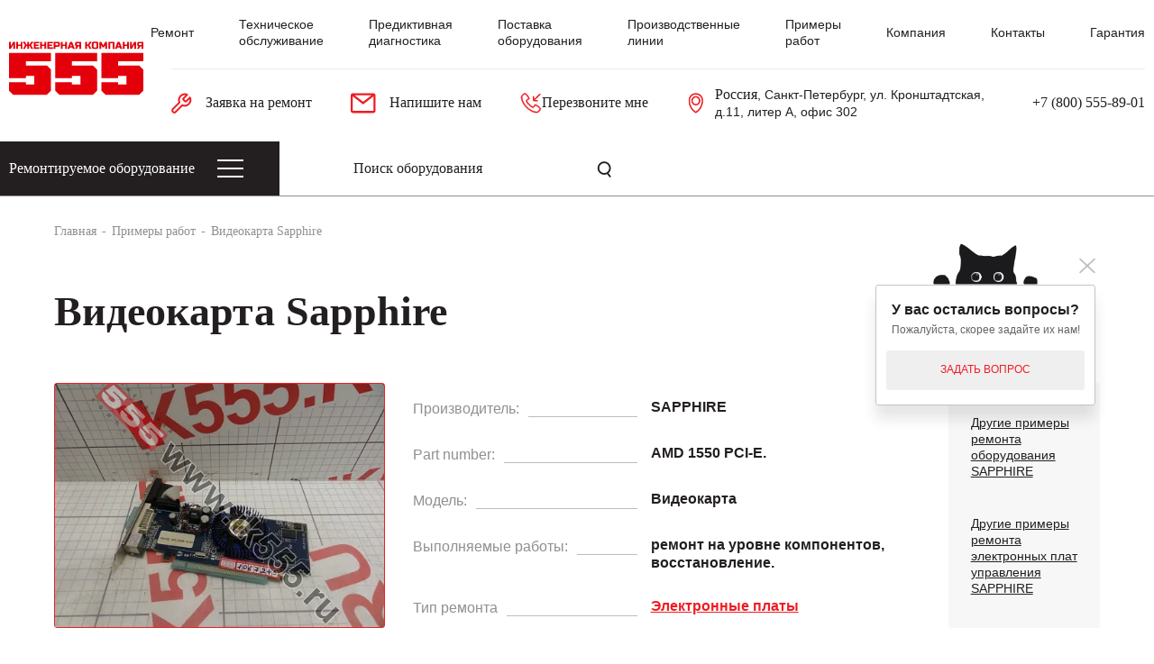

--- FILE ---
content_type: text/html; charset=UTF-8
request_url: https://ik555.ru/primery-rabot/videokarta-sapphire/
body_size: 27297
content:
<!DOCTYPE html>
<html lang="ru">
<head>
    <meta http-equiv="X-UA-Compatible" content="IE=edge">
    <meta name="viewport" content="width=device-width, initial-scale=1">
    <title>Видеокарта Sapphire  — успешный ремонт в Инженерной компании 555</title>
    <meta property="og:type" content="website">
    <meta property="og:url" content="https://ik555.ru/primery-rabot/videokarta-sapphire/">
    <meta property="og:title" content="Видеокарта Sapphire  — успешный ремонт в Инженерной компании 555">
    <meta property="og:description" content="Видеокарта Sapphire  — пример успешного ремонта и полный список отремонтированного промышленного оборудования на сайте «Инженерной компании 555». Наш телефон: 8 800 555-89-01.">
    <meta property="og:image" content="https://ik555.ru/bitrix/templates/ik555.base/img/icons/logo.svg">
    <meta name="yandex-verification" content="81e3a64e5fcde773" />
	<meta name="google-site-verification" content="YOOVSMbhKnPAspwf3J6fjdMeZglIXudHXwtSPs6KdeE" />
    <meta name="google-site-verification" content="nR94-GPLCxlFYP1GCp6RbGWG1xbTS4HMB1wR4wqkaOg" />
    <meta name="google-site-verification" content="8tOL72VW5Dprp5PzJKXNRNjapvfAMK3nnzjSCgREysE" />
    <meta name="cmsmagazine" content="ee2d2778bcd81db04e7487b7b5857b15" />
    
    <link rel="shortcut icon" type="image/x-icon" href="/favicon.ico">

    <meta http-equiv="Content-Type" content="text/html; charset=UTF-8" />
<meta name="robots" content="index, follow" />
<meta name="description" content="Видеокарта Sapphire  — пример успешного ремонта и полный список отремонтированного промышленного оборудования на сайте «Инженерной компании 555». Наш телефон: 8 800 555-89-01." />
<script data-skip-moving="true">(function(w, d, n) {var cl = "bx-core";var ht = d.documentElement;var htc = ht ? ht.className : undefined;if (htc === undefined || htc.indexOf(cl) !== -1){return;}var ua = n.userAgent;if (/(iPad;)|(iPhone;)/i.test(ua)){cl += " bx-ios";}else if (/Windows/i.test(ua)){cl += ' bx-win';}else if (/Macintosh/i.test(ua)){cl += " bx-mac";}else if (/Linux/i.test(ua) && !/Android/i.test(ua)){cl += " bx-linux";}else if (/Android/i.test(ua)){cl += " bx-android";}cl += (/(ipad|iphone|android|mobile|touch)/i.test(ua) ? " bx-touch" : " bx-no-touch");cl += w.devicePixelRatio && w.devicePixelRatio >= 2? " bx-retina": " bx-no-retina";if (/AppleWebKit/.test(ua)){cl += " bx-chrome";}else if (/Opera/.test(ua)){cl += " bx-opera";}else if (/Firefox/.test(ua)){cl += " bx-firefox";}ht.className = htc ? htc + " " + cl : cl;})(window, document, navigator);</script>


 
 
<link href="/bitrix/cache/css/s1/ik555.base/default_9e86851b0d30bb3f981a287a10712795/default_9e86851b0d30bb3f981a287a10712795_v1.css?176649816514386" type="text/css"  rel="stylesheet" />
<link href="/bitrix/cache/css/s1/ik555.base/template_8a8f9c1449ad3eef854244f8b06d2d9e/template_8a8f9c1449ad3eef854244f8b06d2d9e_v1.css?1766498165189961" type="text/css"  data-template-style="true" rel="stylesheet" />







    <!-- Google Tag Manager -->
        <!-- End Google Tag Manager -->
    <!-- calltouch -->
        <!-- calltouch -->

</head>
<body>
<!-- Google Tag Manager (noscript) -->
<noscript><iframe src="https://www.googletagmanager.com/ns.html?id=GTM-NZLHFHS"
                  height="0" width="0" style="display:none;visibility:hidden"></iframe></noscript>
<!-- End Google Tag Manager (noscript) -->
 <!-- Yandex.Metrika counter -->
<noscript><div><img src="https://mc.yandex.ru/watch/25188500" style="position:absolute; left:-9999px;" alt="" /></div></noscript>
<!-- /Yandex.Metrika counter --><script type="text/javascript" data-skip-moving="true">
    var _tmr = window._tmr || (window._tmr = []);
    _tmr.push({id: "3471403", type: "pageView", start: (new Date()).getTime()});
    (function (d, w, id) {
        if (d.getElementById(id)) return;
        var ts = d.createElement("script"); ts.type = "text/javascript"; ts.async = true; ts.id = id;
        ts.src = "https://top-fwz1.mail.ru/js/code.js";
        var f = function () {var s = d.getElementsByTagName("script")[0]; s.parentNode.insertBefore(ts, s);};
        if (w.opera == "[object Opera]") { d.addEventListener("DOMContentLoaded", f, false); } else { f(); }
    })(document, window, "tmr-code");
</script>
<noscript><div><img src="https://top-fwz1.mail.ru/counter?id=3471403;js=na" style="position:absolute;left:-9999px;" alt="Top.Mail.Ru" /></div></noscript>
<div class="wrap">
    <header class="header">
        <div class="headerbar">
            <div class="headerbar__row">
                <div class="headerbar__logo">
                    <a class="logo" href="/" itemscope="" itemtype="http://schema.org/ImageObject"><img itemprop="contentUrl" src="/bitrix/templates/ik555.base/img/icons/logo.svg" alt=""></a>                </div>
                <div class="headerbar__right">
                    <div class="top-nav">
                                                
<ul>

						<li class=" "><a href="/usloviya-remonta/">Ремонт</a></li>
				
						<li class=" "><a href="/tekhnicheskoe-obsluzhivanie/">Техническое обслуживание</a></li>
				
						<li class=" "><a href="https://mir555.ru/?utm_source=ik555&utm_medium=cpc&utm_campaign=menu">Предиктивная диагностика</a></li>
				
						<li class=" "><a href="https://equipment.ik555.ru/?utm_source=ik555&utm_medium=cpc&utm_campaign=menu">Поставка оборудования</a></li>
				
						<li class=" "><a href="https://equipment.ik555.ru/ppl?utm_source=ik555&utm_medium=cpc&utm_campaign=menu">Производственные линии</a></li>
				
						<li class="active  "><a href="/primery-rabot/">Примеры работ</a></li>
				
						<li class=" "><a href="/kompaniya/">Компания</a></li>
				
						<li class=" "><a href="/kontakty/">Контакты</a></li>
				
						<li class=" "><a href="/usloviya-remonta/garantiya/">Гарантия</a></li>
				
	</ul>
                    </div>
                    <div class="top-menu">
                        <div class="top-menu__item">
                                                        <script data-b24-form="click/12/o3du8x" data-skip-moving="true"> (function(w,d,u){ var s=d.createElement('script');s.async=true;s.src=u+'?'+(Date.now()/180000|0); var h=d.getElementsByTagName('script')[0];h.parentNode.insertBefore(s,h); })(window,document,'https://b24.ik555.ru/upload/crm/form/loader_12_o3du8x.js'); </script>
                            <a class="b24-web-form-popup-btn-12 top-menu__request" data-form-params='{"id":"12","lang":"ru","sec":"o3du8x","loader":"https:\/\/b24.ik555.ru\/upload\/crm\/form\/loader_12_o3du8x.js","scriptParameters":"inline\/12\/o3du8x"}'><svg>
                                    <use href="/bitrix/templates/ik555.base/img/icons/sprite.svg#icon-key"></use>
                                </svg>
                                <span>Заявка на ремонт</span></a>

                        </div>
                        <div class="top-menu__item">
                            <!--'start_frame_cache_header-mail'-->                            <a class="top-menu__email js-change-email-link" href="mailto:site@ik555.ru">
                                <svg>
                                    <use href="/bitrix/templates/ik555.base/img/icons/sprite.svg#icon-mail"></use>
                                </svg><span class="js-change-email">Напишите нам</span>
                            </a>
                            <!--'end_frame_cache_header-mail'-->                        </div>
                        <div class="top-menu__item">
                            <script data-b24-form="click/40/z0a0df" data-skip-moving="true"> (function(w,d,u){ var s=d.createElement('script');s.async=true;s.src=u+'?'+(Date.now()/180000|0); var h=d.getElementsByTagName('script')[0];h.parentNode.insertBefore(s,h); })(window,document,'https://b24.ik555.ru/upload/crm/form/loader_40_z0a0df.js'); </script>
                                <div class="phones__callback" >
                                    <img src="/bitrix/templates/ik555.base/img/icons/icon-tel.svg" alt="Иконка телефона">
                                    <div class="phones__callback-text">
                                        <!-- <svg>
                                                <use href="/bitrix/templates/ik555.base/img/icons/sprite.svg#arr-down"></use>
                                            </svg> -->
                                        Перезвоните мне
                                    </div>
                                    <!-- <div class="callback">
                                            <a class="close" href="#">
                                                <svg>
                                                    <use href="/bitrix/templates/ik555.base/img/icons/sprite.svg#icon-close"></use>
                                                </svg>
                                            </a>
                                            <p class="callback__title">Перезвоните мне</p>
<form action="" id="form-callback" method="post">
	<input type="hidden" name="FORM" value="callback">
	<input type="hidden" name="PAGE" value="/primery-rabot/videokarta-sapphire/">
	<div class="form-group">
		<input type="text" name="name" placeholder="ФИО" required>
	</div>
	<div class="form-group">
		<input class="phone" type="text" name="phone" placeholder="Телефон" required>
	</div>
	<input class="btn" type="submit" value="Отправить">
</form>                                        </div> -->
                                </div>

                        </div>
                        <div class="top-menu__item">
                            <!--'start_frame_cache_header-phone'-->                            <div class="phones"><img src="/upload/resize_cache/webp/bitrix/templates/ik555.base/img/icons/icon-map.webp" alt="Htub">
                                <div class="phones__row">
                                    <div class="phones__city">
                                        <div class="header__address">
                                            <div class="header__address-street">
                                                <span class="header__address-city">Россия</span>, Санкт-Петербург, ул. Кронштадтская, д.11, литер А, офис 302                                             </div>
                                        </div>
                                        <div class="city">
                                            <a class="close" href="#">
                                                <svg>
                                                    <use href="/bitrix/templates/ik555.base/img/icons/sprite.svg#icon-close"></use>
                                                </svg>
                                            </a>
                                            <p>Ваше местоположение <span id="yourcity">Россия?</span></p>
                                            <div class="btns"><a class="correct" onclick="selectcity('Россия');" href="#">Верно</a><a class="change" href="#">Сменить</a></div>
                                        </div>
                                        <div class="city-select">
                                            <a class="close" href="#">
                                                <svg>
                                                    <use href="/bitrix/templates/ik555.base/img/icons/sprite.svg#icon-close"></use>
                                                </svg>
                                            </a>
                                            <p class="city-select__title">Выберите город</p>
<div class="row">
					<a class="item" data-city-code="Россия" style="cursor:pointer;" onclick="selectcity('Россия');"
           data-href="">
            <p >Россия</p>
            <p>+7 (800) 555-89-01</p>
        </a>
					<a class="item" data-city-code="Казахстан" style="cursor:pointer;" onclick="selectcity('Казахстан');"
           data-href="">
            <p >Казахстан</p>
            <p>+7 (723) 291-40-46</p>
        </a>
					<a class="item" data-city-code="Москва" style="cursor:pointer;" onclick="selectcity('Москва');"
           data-href="">
            <p  class="new_call_phone_495_2" >Москва</p>
            <p>+7 (495) 134-53-21</p>
        </a>
					<a class="item" data-city-code="Санкт-Петербург" style="cursor:pointer;" onclick="selectcity('Санкт-Петербург');"
           data-href="">
            <p  class="new_call_phone_812_2" >Санкт-Петербург</p>
            <p>+7 (812) 458-43-21</p>
        </a>
					<a class="item" data-city-code="Челябинск" style="cursor:pointer;" onclick="selectcity('Челябинск');"
           data-href="">
            <p  class="new_call_phone_351_2" >Челябинск</p>
            <p>+7 (351) 240-88-55</p>
        </a>
					<a class="item" data-city-code="Новосибирск" style="cursor:pointer;" onclick="selectcity('Новосибирск');"
           data-href="">
            <p  class="new_call_phone_383_2" >Новосибирск</p>
            <p>+ 7 (383) 388-81-14</p>
        </a>
					<a class="item" data-city-code="Тольятти" style="cursor:pointer;" onclick="selectcity('Тольятти');"
           data-href="">
            <p  class="new_call_phone_8482_2" >Тольятти</p>
            <p> +7 (8482) 68-84-68</p>
        </a>
	</div>                                        </div>
                                    </div>
                                </div>
                            </div>
                        </div>
                        <div class="top-menu__item">
                            <span id="phones__num" ><a class="phones__num" href="tel:78005558901">+7 (800) 555-89-01</a></span>
                        </div>
                    </div>
                    <a class="headerbar__toggle" href="#"><span>Меню</span><div class="icon"></div></a>
                    <a class="headerbar__search" href="#">
                        <svg>
                            <use href="/bitrix/templates/ik555.base/img/icons/sprite.svg#icon-search"></use>
                        </svg>
                    </a>
                </div>
            </div>
        </div>
                <div class="navbar navbar--inner">
            <div class="navbar__wrapper">
                <div class="navbar__left">
                    <div class="menu">
                        <a class="menu__toggle" href="javascript:void(0);">Ремонтируемое оборудование<div class="menu__icon"><span></span><span></span><span></span></div></a>
                        <div class="menu__hidden">
                            <div class="menu__left">
                                <ul class="menu__list">
                                    <li class="active">
                                        <a href="/remontiruemoe-oborudovanie/vybrat-po-tipu/" data-target="#type">По типу</a>
                                    </li>
                                    <li>
                                        <a href="/remontiruemoe-oborudovanie/vybrat-po-proizvoditelyu/" data-target="#manufactory">По производителю</a>
                                    </li>
                                    <li>
                                        <a href="/remontiruemoe-oborudovanie/vybrat-po-otrasli/" data-target="#industry">По отрасли</a>
                                    </li>
                                    <li>
                                        <a href="#" data-target="#popular">Популярные блоки</a>
                                    </li>
                                </ul>
                                <div class="menu__links">
                                    <a href="/remontiruemoe-oborudovanie/vybrat-po-proizvoditelyu/" data-target="#manufactory">
                                        <div class="icon">
                                            <svg>
                                                <use href="/bitrix/templates/ik555.base/img/icons/sprite.svg#arr-right"></use>
                                            </svg>
                                        </div>
                                        <span>Все компании</span>
                                    </a>
                                    <a href="/remontiruemoe-oborudovanie/vybrat-po-otrasli/" data-target="#industry">
                                        <div class="icon">
                                            <svg>
                                                <use href="/bitrix/templates/ik555.base/img/icons/sprite.svg#arr-right"></use>
                                            </svg>
                                        </div>
                                        <span>Страница отраслей</span>
                                    </a>
                                </div>
                            </div>
                            <div class="menu__right">
                                <nav class="type-menu menu__section active" id="type">
	<ul> 
								<li><a href="/remontiruemoe-oborudovanie/vybrat-po-tipu/remont-chastotnykh-preobrazovateley/">Частотные преобразователи</a></li>
								<li><a href="/remontiruemoe-oborudovanie/vybrat-po-tipu/remont-servodvigatelya/">Сервомоторы</a></li>
								<li><a href="/remontiruemoe-oborudovanie/vybrat-po-tipu/remont-datchikov/">Датчики: энкодеры, тахогенераторы, резольверы</a></li>
								<li><a href="/remontiruemoe-oborudovanie/vybrat-po-tipu/remont-servoprivodov/">Сервоприводы</a></li>
								<li><a href="/remontiruemoe-oborudovanie/vybrat-po-tipu/remont-ustroystv-plavnogo-puska/">Устройства плавного пуска</a></li>
								<li><a href="/remontiruemoe-oborudovanie/vybrat-po-tipu/remont-ballastov-dlya-ultrafiolevykh-lamp/">Балласты сушек и ламп</a></li>
								<li><a href="/remontiruemoe-oborudovanie/vybrat-po-tipu/remont-plat-upravleniya/">Электронные платы</a></li>
								<li><a href="/remontiruemoe-oborudovanie/vybrat-po-tipu/remont-stankov-s-chpu/">Электроника станков с ЧПУ</a></li>
								<li><a href="/remontiruemoe-oborudovanie/vybrat-po-tipu/remont-promyshlennykh-istochnikov-pitaniy/">Источники питания</a></li>
								<li><a href="/remontiruemoe-oborudovanie/vybrat-po-tipu/remont-promyshlennykh-kontrollerov/">Контроллеры, блоки управления</a></li>
								<li><a href="/remontiruemoe-oborudovanie/vybrat-po-tipu/remont-paneley-operatora/">Панели оператора, промышленные мониторы</a></li>
								<li><a href="/remontiruemoe-oborudovanie/vybrat-po-tipu/remont-promyshlennyh-kompyuterov/">Промышленные компьютеры</a></li>
								<li><a href="/remontiruemoe-oborudovanie/vybrat-po-tipu/remont-promyshlennyh-robotov/">Промышленные роботы</a></li>
								<li><a href="/remontiruemoe-oborudovanie/vybrat-po-tipu/remont-promyshlennyh-ibp/">Промышленные ИБП</a></li>
								<li><a href="/remontiruemoe-oborudovanie/vybrat-po-tipu/remont-stabilizatorov-napryazheniya/">Стабилизаторы напряжения</a></li>
								<li><a href="/remontiruemoe-oborudovanie/vybrat-po-tipu/remont-promyshlennoy-elektroniki/">Прочая промышленная электроника</a></li>
								<li><a href="/remontiruemoe-oborudovanie/vybrat-po-tipu/modul-diskretnogo-vvoda/">Модули дискретного ввода</a></li>
								<li><a href="/remontiruemoe-oborudovanie/vybrat-po-tipu/remont-modulya-diskretnogo-vyvoda/">Модули дискретного вывода</a></li>
								<li><a href="/remontiruemoe-oborudovanie/vybrat-po-tipu/remont-modulya-analogovogo-vvoda/">Модули аналогового ввода</a></li>
								<li><a href="/remontiruemoe-oborudovanie/vybrat-po-tipu/remont-promyshlennykh-blokov-pitaniya/">Блоки питания</a></li>
								<li><a href="/remontiruemoe-oborudovanie/vybrat-po-tipu/bloki-upravleniya/">Блоки управления</a></li>
								<li><a href="/remontiruemoe-oborudovanie/vybrat-po-tipu/zaryadnye-ustrojstva/">Зарядные устройства</a></li>
								<li><a href="/remontiruemoe-oborudovanie/vybrat-po-tipu/remont-paneley-upravleniya/">Панели управления</a></li>
								<li><a href="/remontiruemoe-oborudovanie/vybrat-po-tipu/remont-promyshlennogo-pulta-upravleniya/">Промышленные пульты управления</a></li>
								<li><a href="/remontiruemoe-oborudovanie/vybrat-po-tipu/remont-servernykh-materinskikh-plat/">Серверные материнские платы</a></li>
								<li><a href="/remontiruemoe-oborudovanie/vybrat-po-tipu/remont-svarochnyx-transformatorov/">Ремонт сварочных трансформаторов</a></li>
								<li><a href="/remontiruemoe-oborudovanie/vybrat-po-tipu/remont-svarochnyx-invertorov/">Ремонт сварочных инверторов</a></li>
								<li><a href="/remontiruemoe-oborudovanie/vybrat-po-tipu/remont-apparatov-plazmennoj-rezki/">Ремонт аппаратов плазменной резки</a></li>
								<li><a href="/remontiruemoe-oborudovanie/vybrat-po-tipu/remont-svarochnyx-poluavtomatov/">Ремонт сварочных полуавтоматов</a></li>
								<li><a href="/remontiruemoe-oborudovanie/vybrat-po-tipu/remont-svarochnyx-apparatov/">Ремонт сварочных аппаратов</a></li>
								<li><a href="/remontiruemoe-oborudovanie/vybrat-po-tipu/remont-plazmennyx-stankov-s-chpu/">Ремонт плазменных станков с ЧПУ</a></li>
			</ul>
</nav>                                <nav class="manufactory-menu menu__section" id="manufactory">
	<ul>
								<li><a href="/remontiruemoe-oborudovanie/vybrat-po-proizvoditelyu/abb/"><img loading="lazy" src="/upload/iblock/9b3/9b372c65c2c0029afadd63285a2eff48.gif" alt=""></a></li>
								<li><a href="/remontiruemoe-oborudovanie/vybrat-po-proizvoditelyu/advantech/"><img loading="lazy" src="/upload/resize_cache/webp/iblock/3ec/3ec16beeecfd5c27279a77c2526bc1fb.webp" alt=""></a></li>
								<li><a href="/remontiruemoe-oborudovanie/vybrat-po-proizvoditelyu/allen-bradley/"><img loading="lazy" src="/upload/resize_cache/webp/iblock/89c/n04r9q7qqkninqbpn8gno7g8zcktuaa1.webp" alt=""></a></li>
								<li><a href="/remontiruemoe-oborudovanie/vybrat-po-proizvoditelyu/b-r-acopos/"><img loading="lazy" src="/upload/resize_cache/webp/iblock/935/935062c309a915f05831f8775d1f4296.webp" alt=""></a></li>
								<li><a href="/remontiruemoe-oborudovanie/vybrat-po-proizvoditelyu/baumer-thalheim/"><img loading="lazy" src="/upload/resize_cache/webp/iblock/464/46456af05424e9efec8c510965c9b004.webp" alt=""></a></li>
								<li><a href="/remontiruemoe-oborudovanie/vybrat-po-proizvoditelyu/baumueller/"><img loading="lazy" src="/upload/resize_cache/webp/iblock/a2c/a2c574f6eac0c509b6356499add25625.webp" alt=""></a></li>
								<li><a href="/remontiruemoe-oborudovanie/vybrat-po-proizvoditelyu/berger-lahr/"><img loading="lazy" src="/upload/resize_cache/webp/iblock/311/3113c190c9b03fe241eac291e21a160d.webp" alt=""></a></li>
								<li><a href="/remontiruemoe-oborudovanie/vybrat-po-proizvoditelyu/bosch/"><img loading="lazy" src="/upload/resize_cache/webp/iblock/6a0/6a006f70ed062883b7aa3a172f8bf7c4.webp" alt=""></a></li>
								<li><a href="/remontiruemoe-oborudovanie/vybrat-po-proizvoditelyu/control-techniques/"><img loading="lazy" src="/upload/resize_cache/webp/iblock/b38/b3850ce8fcf5bfa4fad716292515c8ef.webp" alt=""></a></li>
								<li><a href="/remontiruemoe-oborudovanie/vybrat-po-proizvoditelyu/danfoss/"><img loading="lazy" src="/upload/resize_cache/webp/iblock/5ce/5ce486476da0a6991232cbba2cbcec9b.webp" alt=""></a></li>
								<li><a href="/remontiruemoe-oborudovanie/vybrat-po-proizvoditelyu/emerson/"><img loading="lazy" src="/upload/resize_cache/webp/iblock/76a/76ae4bb86af3e841daf4c008905aff9a.webp" alt=""></a></li>
								<li><a href="/remontiruemoe-oborudovanie/vybrat-po-proizvoditelyu/emotron/"><img loading="lazy" src="/upload/resize_cache/webp/iblock/b54/b54705291866ed4cdef6ebace7ff5d3b.webp" alt=""></a></li>
								<li><a href="/remontiruemoe-oborudovanie/vybrat-po-proizvoditelyu/fanuc/"><img loading="lazy" src="/upload/resize_cache/webp/iblock/fe7/fe752ed39278103d3e2f22134b6e9503.webp" alt=""></a></li>
								<li><a href="/remontiruemoe-oborudovanie/vybrat-po-proizvoditelyu/gefran/"><img loading="lazy" src="/upload/resize_cache/webp/iblock/7f9/7f9f79b073a75e1d8c3512d478172e70.webp" alt=""></a></li>
								<li><a href="/remontiruemoe-oborudovanie/vybrat-po-proizvoditelyu/general-electric/"><img loading="lazy" src="/upload/resize_cache/webp/iblock/d9f/d9ff855abf06760803c0b93dfc170c8a.webp" alt=""></a></li>
								<li><a href="/remontiruemoe-oborudovanie/vybrat-po-proizvoditelyu/gew/"><img loading="lazy" src="/upload/resize_cache/webp/iblock/810/81089d3655f4d1f1fc812fbae92bb59d.webp" alt=""></a></li>
								<li><a href="/remontiruemoe-oborudovanie/vybrat-po-proizvoditelyu/haulotte/"><img loading="lazy" src="/upload/resize_cache/webp/iblock/ef5/ef5002d21393c05f0629a9deb79edc68.webp" alt=""></a></li>
								<li><a href="/remontiruemoe-oborudovanie/vybrat-po-proizvoditelyu/heidenhain/"><img loading="lazy" src="/upload/iblock/3ae/3aec235c59d0120ece30f56b25ba89df.GIF" alt=""></a></li>
								<li><a href="/remontiruemoe-oborudovanie/vybrat-po-proizvoditelyu/hitachi/"><img loading="lazy" src="/upload/resize_cache/webp/iblock/220/2201a976339ff97a49fcef5fd04311bd.webp" alt=""></a></li>
								<li><a href="/remontiruemoe-oborudovanie/vybrat-po-proizvoditelyu/honeywell/"><img loading="lazy" src="/upload/iblock/a98/a980f77886a227ee4a5d5620d5be1bd4.gif" alt=""></a></li>
								<li><a href="/remontiruemoe-oborudovanie/vybrat-po-proizvoditelyu/honle/"><img loading="lazy" src="/upload/iblock/2d4/2d449b03ddd8f43c51bc4214250fe54e.gif" alt=""></a></li>
								<li><a href="/remontiruemoe-oborudovanie/vybrat-po-proizvoditelyu/hyundai/"><img loading="lazy" src="/upload/resize_cache/webp/iblock/48a/48a1eff9dee0d32918461b45521316d8.webp" alt=""></a></li>
								<li><a href="/remontiruemoe-oborudovanie/vybrat-po-proizvoditelyu/indramat/"><img loading="lazy" src="/upload/resize_cache/webp/iblock/228/22815180dc072eac1420bb0e1ad49baf.webp" alt=""></a></li>
								<li><a href="/remontiruemoe-oborudovanie/vybrat-po-proizvoditelyu/kawasaki/"><img loading="lazy" src="/upload/resize_cache/webp/iblock/1c0/1c0b3b10e9679c75d4444ec663da367b.webp" alt=""></a></li>
								<li><a href="/remontiruemoe-oborudovanie/vybrat-po-proizvoditelyu/keb/"><img loading="lazy" src="/upload/resize_cache/webp/iblock/df1/df15d5dbc4884424e2d5beadce7f4787.webp" alt=""></a></li>
								<li><a href="/remontiruemoe-oborudovanie/vybrat-po-proizvoditelyu/kollmorgen/"><img loading="lazy" src="/upload/resize_cache/webp/iblock/2a6/2a69cefa7a27899f55de605f50316e2e.webp" alt=""></a></li>
								<li><a href="/remontiruemoe-oborudovanie/vybrat-po-proizvoditelyu/kone/"><img loading="lazy" src="/upload/resize_cache/webp/iblock/6bd/6bd2483aa17bcd1048a0004977dbffeb.webp" alt=""></a></li>
								<li><a href="/remontiruemoe-oborudovanie/vybrat-po-proizvoditelyu/kubler/"><img loading="lazy" src="/upload/resize_cache/webp/iblock/e66/e66ac2ddd0feebbb2e9196053a3a06f0.webp" alt=""></a></li>
								<li><a href="/remontiruemoe-oborudovanie/vybrat-po-proizvoditelyu/kuka/"><img loading="lazy" src="/upload/resize_cache/webp/iblock/093/093bfdd7b698eb716d63207a4c448e80.webp" alt=""></a></li>
								<li><a href="/remontiruemoe-oborudovanie/vybrat-po-proizvoditelyu/lenze/"><img loading="lazy" src="/upload/iblock/3dc/3dcb94462ef8e070ac267a9ea49fa7c0.gif" alt=""></a></li>
								<li><a href="/remontiruemoe-oborudovanie/vybrat-po-proizvoditelyu/lg-industrial-systems/"><img loading="lazy" src="/upload/resize_cache/webp/iblock/d1d/d1db0855946929ae731b38d68ad5d65f.webp" alt=""></a></li>
								<li><a href="/remontiruemoe-oborudovanie/vybrat-po-proizvoditelyu/liebherr/"><img loading="lazy" src="/upload/resize_cache/webp/iblock/262/26274d4146221e8bce26964e2dbaae86.webp" alt=""></a></li>
								<li><a href="/remontiruemoe-oborudovanie/vybrat-po-proizvoditelyu/ls/"><img loading="lazy" src="/upload/resize_cache/webp/iblock/7df/9e43u8xdyrktt25uma271hgobz392j8f.webp" alt=""></a></li>
								<li><a href="/remontiruemoe-oborudovanie/vybrat-po-proizvoditelyu/mavilor/"><img loading="lazy" src="/upload/iblock/042/042272520bc7604a6096ef2b24cd8fd6.gif" alt=""></a></li>
								<li><a href="/remontiruemoe-oborudovanie/vybrat-po-proizvoditelyu/mitsubishi/"><img loading="lazy" src="/upload/iblock/6e5/6e563b3d49883beabaf129e78a00096d.gif" alt=""></a></li>
								<li><a href="/remontiruemoe-oborudovanie/vybrat-po-proizvoditelyu/nord/"><img loading="lazy" src="/upload/resize_cache/webp/iblock/388/388feb098795fd5da22360f9fddf06c2.webp" alt=""></a></li>
								<li><a href="/remontiruemoe-oborudovanie/vybrat-po-proizvoditelyu/omron/"><img loading="lazy" src="/upload/resize_cache/webp/iblock/d78/d780a080aa04f13f410c21be14f8104d.webp" alt=""></a></li>
								<li><a href="/remontiruemoe-oborudovanie/vybrat-po-proizvoditelyu/orona/"><img loading="lazy" src="/upload/resize_cache/webp/iblock/390/3909fbb71157c833851e844f7493e732.webp" alt=""></a></li>
								<li><a href="/remontiruemoe-oborudovanie/vybrat-po-proizvoditelyu/otis/"><img loading="lazy" src="/upload/resize_cache/webp/iblock/61f/61fe162ab77cf7a73071a0778efa05b0.webp" alt=""></a></li>
								<li><a href="/remontiruemoe-oborudovanie/vybrat-po-proizvoditelyu/panasonic/"><img loading="lazy" src="/upload/resize_cache/webp/iblock/cc8/cc8bb95712e1e79d611c124c5e739a65.webp" alt=""></a></li>
								<li><a href="/remontiruemoe-oborudovanie/vybrat-po-proizvoditelyu/parker/"><img loading="lazy" src="/upload/resize_cache/webp/iblock/5a0/5a0afdf44f94f4ee9e5f8dcfb70673e0.webp" alt=""></a></li>
								<li><a href="/remontiruemoe-oborudovanie/vybrat-po-proizvoditelyu/pro-face/"><img loading="lazy" src="/upload/iblock/96a/96aedef03e8a23fff783dc254e842f16.gif" alt=""></a></li>
								<li><a href="/remontiruemoe-oborudovanie/vybrat-po-proizvoditelyu/refu-elektronik/"><img loading="lazy" src="/upload/resize_cache/webp/iblock/ccd/ccd21a0dcb66ce0be56670fafbf24271.webp" alt=""></a></li>
								<li><a href="/remontiruemoe-oborudovanie/vybrat-po-proizvoditelyu/rexroth/"><img loading="lazy" src="/upload/iblock/720/7209cf914a17ee56a91d010ad4d6b935.gif" alt=""></a></li>
								<li><a href="/remontiruemoe-oborudovanie/vybrat-po-proizvoditelyu/sanyo-denki/"><img loading="lazy" src="/upload/iblock/605/6054e60133ab0057538bef498d2c18fd.gif" alt=""></a></li>
								<li><a href="/remontiruemoe-oborudovanie/vybrat-po-proizvoditelyu/schindler/"><img loading="lazy" src="/upload/resize_cache/webp/iblock/cb4/cb45947317d4635f106d7b9d3c58befd.webp" alt=""></a></li>
								<li><a href="/remontiruemoe-oborudovanie/vybrat-po-proizvoditelyu/schneider-electric/"><img loading="lazy" src="/upload/iblock/0c9/0c900086c0972aca3f373206b9427720.gif" alt=""></a></li>
								<li><a href="/remontiruemoe-oborudovanie/vybrat-po-proizvoditelyu/sew-eurodrive/"><img loading="lazy" src="/upload/resize_cache/webp/iblock/970/97060c4f80c38b973a4cdfb5e346a073.webp" alt=""></a></li>
								<li><a href="/remontiruemoe-oborudovanie/vybrat-po-proizvoditelyu/siemens/"><img loading="lazy" src="/upload/iblock/ed1/ed1e622258920192fa4d9526a699131d.gif" alt=""></a></li>
								<li><a href="/remontiruemoe-oborudovanie/vybrat-po-proizvoditelyu/toshiba/"><img loading="lazy" src="/upload/resize_cache/webp/iblock/2cd/2cdc5d7ae39973b488f29f7e205576bd.webp" alt=""></a></li>
								<li><a href="/remontiruemoe-oborudovanie/vybrat-po-proizvoditelyu/vacon/"><img loading="lazy" src="/upload/resize_cache/webp/iblock/3a1/3a16952e919faf3dc00aade2b6e0b50f.webp" alt=""></a></li>
								<li><a href="/remontiruemoe-oborudovanie/vybrat-po-proizvoditelyu/yaskawa/"><img loading="lazy" src="/upload/iblock/cd4/cd454b77abe0993403dcb5338bb3ff80.gif" alt=""></a></li>
			</ul>
</nav>                                <div class="industry-menu menu__section" id="industry">
	<ul>
								<li><a href="/remontiruemoe-oborudovanie/vybrat-po-otrasli/elektronika-metalloobrabatyvayushchej-promyshlennosti/"><span>Металлообработка</span><img loading="lazy" src="/upload/resize_cache/webp/iblock/be2/be29d6323e6be9d8a803d66b8cfcd79c.webp" alt="Металлообработка"></a></li>
								<li><a href="/remontiruemoe-oborudovanie/vybrat-po-otrasli/elektronika-v-neftegazovoj-sfere/"><span>Нефтегазовая сфера</span><img loading="lazy" src="/upload/resize_cache/webp/iblock/c6b/c6b4fd12eabd1098756044ec56074d45.webp" alt="Нефтегазовая сфера"></a></li>
								<li><a href="/remontiruemoe-oborudovanie/vybrat-po-otrasli/elektronika-v-energetike/"><span>Энергетика</span><img loading="lazy" src="/upload/resize_cache/webp/iblock/770/77074366071a98e2a6e6d73342584bba.webp" alt="Энергетика"></a></li>
								<li><a href="/remontiruemoe-oborudovanie/vybrat-po-otrasli/elektronika-pishchevyh-proizvodstv/"><span>Пищевые<br> производства</span><img loading="lazy" src="/upload/resize_cache/webp/iblock/ca7/ca7cfb5433c50cebb63c52c97610224b.webp" alt="Пищевые<br> производства"></a></li>
								<li><a href="/remontiruemoe-oborudovanie/vybrat-po-otrasli/elektronika-avtomobilestroitelnoj-promyshlennosti/"><span>Автомобилестроение</span><img loading="lazy" src="/upload/resize_cache/webp/iblock/fe0/fe03f42b7c66b306f6ad3fcd34e1a462.webp" alt="Автомобилестроение"></a></li>
								<li><a href="/remontiruemoe-oborudovanie/vybrat-po-otrasli/elektronika-liftovogo-oborudovaniya/"><span>Лифтовое оборудование</span><img loading="lazy" src="/upload/resize_cache/webp/iblock/ad4/ad4b4df521615b1c64a701235d0cfd58.webp" alt="Лифтовое оборудование"></a></li>
								<li><a href="/remontiruemoe-oborudovanie/vybrat-po-otrasli/elektronika-derevoobrabatyvayushchej-promyshlennosti/"><span>Деревообработка</span><img loading="lazy" src="/upload/resize_cache/webp/iblock/850/850c9d7c5d1407aa7e4571a83a76cf26.webp" alt="Деревообработка"></a></li>
								<li><a href="/remontiruemoe-oborudovanie/vybrat-po-otrasli/elektronika-cellyulozno-bumazhnoj-promyshlennosti/"><span>Целлюлозно-бумажная промышленность</span><img loading="lazy" src="/upload/resize_cache/webp/iblock/fdd/fddda52b79ddfd3f6b9f646ebb42e1dc.webp" alt="Целлюлозно-бумажная промышленность"></a></li>
								<li><a href="/remontiruemoe-oborudovanie/vybrat-po-otrasli/elektronika-plastmassovoj-promyshlennosti/"><span>Пластмассовая промышленность</span><img loading="lazy" src="/upload/resize_cache/webp/iblock/897/897e031e9935193f2008bee4e6a59e30.webp" alt="Пластмассовая промышленность"></a></li>
								<li><a href="/remontiruemoe-oborudovanie/vybrat-po-otrasli/elektronika-bashennyh-kranov/"><span>Башенные краны</span><img loading="lazy" src="/upload/resize_cache/webp/iblock/84b/84bc2c7c1862bad06e61482dab2e8767.webp" alt="Башенные краны"></a></li>
								<li><a href="/remontiruemoe-oborudovanie/vybrat-po-otrasli/elektronika-poligraficheskoj-promyshlennosti/"><span>Полиграфическая промышленность</span><img loading="lazy" src="/upload/resize_cache/webp/iblock/add/addc8045bb102a30af2e627913bb9042.webp" alt="Полиграфическая промышленность"></a></li>
								<li><a href="/remontiruemoe-oborudovanie/vybrat-po-otrasli/elektronika-promyshlennyh-proizvodstv/"><span>Промышленные<br> производства</span><img loading="lazy" src="/upload/resize_cache/webp/iblock/d27/d27c8a9ea967784cd885d790be0d989e.webp" alt="Промышленные<br> производства"></a></li>
								<li><a href="/remontiruemoe-oborudovanie/vybrat-po-otrasli/gorno-shakhtnoe-oborudovanie/"><span>Горно-шахтное оборудование</span><img loading="lazy" src="" alt="Горно-шахтное оборудование"></a></li>
								<li><a href="/remontiruemoe-oborudovanie/vybrat-po-otrasli/elektronika-telekommunikacij/"><span>Телекоммуникации</span><img loading="lazy" src="/upload/resize_cache/webp/iblock/79a/79ae6fdd2abef8d5dfd51e02906f7f8f.webp" alt="Телекоммуникации"></a></li>
								<li><a href="/remontiruemoe-oborudovanie/vybrat-po-otrasli/drugaya-promyshlennaya-elektronika/"><span>Прочая промышленность</span><img loading="lazy" src="/upload/resize_cache/webp/iblock/9f9/9f947ebf924ec4123dd2c35b77fd25aa.webp" alt="Прочая промышленность"></a></li>
			</ul>
</div>                                <div class="type-menu menu__section" id="popular">
                                    <ul>
                                        <li><a href="/sinumerik-pcu50-remont/">Ремонт промышленных компьютеров SIEMENS SINUMERIK PCU 50</a></li>
                                        <li><a href="/remont-ballastov-lamp-gew-e-brick/">Ремонт балластов ламп GEW e Brick</a></li>
                                    </ul>
                                </div>
                            </div>
                        </div>
                    </div>
                </div>
                <div class="navbar__right">

                    
	<form id="title-search" action="/search/index.php" class="bx-searchtitle search">
        <input id="title-search-input" type="text" name="q" value="" placeholder="Поиск оборудования" autocomplete="off" class="bx-form-control"/>
        <button type="submit">
            <svg>
                <use href="/bitrix/templates/ik555.base/img/icons/sprite.svg#icon-search"></use>
            </svg>
        </button>
	</form>

                </div>
            </div>
        </div>
    </header>
    <div class="mobile-menu">
        <div class="mobile-menu__inner">
            
<ul class="mobile-menu__list">
						<li><a href="/usloviya-remonta/">Ремонт</a></li>
				
						<li><a href="/tekhnicheskoe-obsluzhivanie/">Техническое обслуживание</a></li>
				
						<li><a href="https://mir555.ru/?utm_source=ik555&utm_medium=cpc&utm_campaign=menu">Предиктивная диагностика</a></li>
				
						<li><a href="https://equipment.ik555.ru/?utm_source=ik555&utm_medium=cpc&utm_campaign=menu">Поставка оборудования</a></li>
				
						<li><a href="https://equipment.ik555.ru/ppl?utm_source=ik555&utm_medium=cpc&utm_campaign=menu">Производственные линии</a></li>
				
						<li class="active"><a href="/primery-rabot/">Примеры работ</a></li>
				
						<li><a href="/kompaniya/">Компания</a></li>
				
						<li><a href="/kontakty/">Контакты</a></li>
				
						<li><a href="/usloviya-remonta/garantiya/">Гарантия</a></li>
				
	</ul>
            <a class="top-menu__request js-modal-show" href="#js-modal-request">
                <svg>
                    <use href="/bitrix/templates/ik555.base/img/icons/sprite.svg#icon-key"></use>
                </svg>
                <span>Заявка на ремонт</span>
            </a>
            <a class="top-menu__email" href="mailto:site@ik555.ru">
                <svg>
                    <use href="/bitrix/templates/ik555.base/img/icons/sprite.svg#icon-mail"></use>
                </svg>
                <span>site@ik555.ru</span>
            </a>
            <a class="private-link" href="#">
                <div class="private-link__icon">
                    <svg>
                        <use href="/bitrix/templates/ik555.base/img/icons/sprite.svg#icon-user"></use>
                    </svg>
                </div>
                <span>Личный кабинет</span>
            </a>
            <div class="mobile-menu__title">Контактная информация</div>
            <div class="f-contacts">
					<div class="f-contacts__item">
			<p class="f-contacts__city">Россия</p>
			<p class="f-contacts__info">
				т.:
                                    <a href="tel:+78005558901">+7 (800) 555-89-01</a>
                											</p>
		</div>
					<div class="f-contacts__item">
			<p class="f-contacts__city">Казахстан</p>
			<p class="f-contacts__info">
				т.:
                                    <a href="tel:+77232914046">+7 (723) 291-40-46</a>
                											</p>
		</div>
					<div class="f-contacts__item">
			<p class="f-contacts__city">Москва</p>
			<p class="f-contacts__info">
				т.:
                <span class="new_call_phone_495_3">                    <a href="tel:+74951345321">+7 (495) 134-53-21</a>
                </span>								<span>/ </span>
                    <a href="mailto:site@ik555.ru">site@ik555.ru</a>
                			</p>
		</div>
					<div class="f-contacts__item">
			<p class="f-contacts__city">Санкт-Петербург</p>
			<p class="f-contacts__info">
				т.:
                <span class="new_call_phone_812_3">                    <a href="tel:+78124584321">+7 (812) 458-43-21</a>
                </span>				<span> / </span><br>
					<a href="tel:+78127482455">+7 (812) 748-24-55</a>
								<span>/ </span>
                    <a href="mailto:site@ik555.ru">site@ik555.ru</a>
                			</p>
		</div>
					<div class="f-contacts__item">
			<p class="f-contacts__city">Челябинск</p>
			<p class="f-contacts__info">
				т.:
                <span class="new_call_phone_351_3">                    <a href="tel:+73512408855">+7 (351) 240-88-55</a>
                </span>								<span>/ </span>
                    <a href="mailto:site@ik555.ru">site@ik555.ru</a>
                			</p>
		</div>
					<div class="f-contacts__item">
			<p class="f-contacts__city">Новосибирск</p>
			<p class="f-contacts__info">
				т.:
                <span class="new_call_phone_383_3">                    <a href="tel:+73833888114">+ 7 (383) 388-81-14</a>
                </span>								<span>/ </span>
                    <a href="mailto:nsk@ik555.ru">nsk@ik555.ru</a>
                			</p>
		</div>
					<div class="f-contacts__item">
			<p class="f-contacts__city">Тольятти</p>
			<p class="f-contacts__info">
				т.:
                <span class="new_call_phone_8482_3">                    <a href="tel:+78482688468"> +7 (8482) 68-84-68</a>
                </span>								<span>/ </span>
                    <a href="mailto:tlt@ik555.ru">tlt@ik555.ru</a>
                			</p>
		</div>
	</div>            <ul class="social">
					<li>
			                    <a href="https://vk.com/ik555_spb" target="_blank">
                        <img src="/bitrix/templates/ik555.base/img/icons/icon-vk.svg" alt="">
                    </a>
                    		</li>
					<li>
			                    <a href="https://www.youtube.com/channel/UCGbVmheFWO92u1zjSf-ZxLA/featured" target="_blank">
                        <svg>
                            <use href="/bitrix/templates/ik555.base/img/icons/sprite.svg#icon-youtube"></use>
                        </svg>
                    </a>
                    		</li>
					<li>
			                    <a href="https://t.me/tg_ik555" target="_blank">
                        <svg>
                            <use href="/bitrix/templates/ik555.base/img/icons/sprite.svg#icon-telegram"></use>
                        </svg>
                    </a>
                    		</li>
					<li>
			                    <a href="https://spb.hh.ru/employer/1438146?hhtmFrom=vacancy_search_list" target="_blank" rel="nofollow">
                        <img src="/upload/resize_cache/webp/bitrix/templates/ik555.base/img/icons/hh_logo.webp" alt="" style="vertical-align:baseline;">
                    </a>
                    		</li>
	</ul>
        </div>
    </div>

    <main>
                    <div class="breadcrumbs"><div class="container"><ul itemscope itemtype="https://schema.org/BreadcrumbList"><li itemprop="itemListElement" itemscope itemtype="https://schema.org/ListItem"><a href="/" title="Главная" itemprop="item"><span itemprop="name">Главная</span></a><meta itemprop="position" content="1" /></li><li itemprop="itemListElement" itemscope itemtype="https://schema.org/ListItem"><a href="/primery-rabot/" title="Примеры работ" itemprop="item"><span itemprop="name">Примеры работ</span></a><meta itemprop="position" content="2" /></li><li itemprop="itemListElement" itemscope itemtype="https://schema.org/ListItem"><span itemprop="name">Видеокарта Sapphire </span><meta itemprop="position" content="3" /></li></ul></div></div>                            <div class="page-title">
                    <div class="container">

                            

                            <div class="flex_block">
                                <h1>Видеокарта Sapphire </h1>
                                <div class="page-title__logo 1"></div>
                            </div>

                                                            
                    </div>
                </div>
                            <div class="container">
                    </div>

﻿
<div class="card">
	<div class="container">
				<div class="card__row">
			<div class="card__left">
				<div class="card__img"><img src="/upload/resize_cache/webp/resize_cache/iblock/525/467_346_2/525431d53a89a29773f3fcffb2678bea.webp" alt='Видеокарта Sapphire '></div>
			</div>
			<div class="card__center">
				<div class="card__info">
											<div class="item">
							<div class="left"><span>Производитель:</span></div>
							<div class="right"><span>SAPPHIRE</span></div>
						</div>
																<div class="item">
							<div class="left"><span>Part number:</span></div>
							<div class="right"><span>AMD 1550 PCI-E.</span></div>
						</div>
																<div class="item">
							<div class="left"><span>Модель:</span></div>
							<div class="right"><span>Видеокарта</span></div>
						</div>
																<div class="item">
							<div class="left"><span>Выполняемые работы:</span></div>
							<div class="right"><span>ремонт на уровне компонентов, восстановление.</span></div>
						</div>
										                                            <div class="item">
                            <div class="left"><span>Тип ремонта</span></div>
                            <div class="right"><a style="color: #ee1d23; text-decoration: underline;" href="/remontiruemoe-oborudovanie/vybrat-po-tipu/remont-plat-upravleniya/"><span>Электронные платы</span></a></div>
                        </div>
                    				</div>
			</div>
			<div class="card__right">
				<div class="card__links">
					<!--						<a href="/primery-rabot/?brand=--><!--">Другие примеры ремонта оборудования --><!--</a>-->
						<a href="/primery-rabot/filter/brand-is-sapphire/apply/">Другие примеры ремонта оборудования SAPPHIRE</a>
					                                            <br>
                        <a href="/primery-rabot/filter/brand-is-sapphire/type-is-remont_elektronnykh_plat_upravleniya/apply/">Другие примеры ремонта электронных плат управления SAPPHIRE</a>
                    				</div>
			</div>
		</div>
	</div>
</div>

	<section class="desc" id="desc">
		<div class="container">
			<p class="desc__text">Видеокарта&nbsp;&nbsp;ремонтируется на уровне компонентов с применением новейшего высокоточного и технологичного оборудования. У нас работают квалифицированные инженеры с большим опытом ремонта электроники и возврата в эксплуатацию неисправного оборудования. Это позволяет решать многие проблемы: затраты уменьшаются, и вы не теряете в качестве. Наши специалисты восстановят Видеокарта&nbsp;&nbsp;от производителя SAPPHIRE, даже если ремонт по определенным причинам считался невозможным. Задайте вопрос по ремонту любого промышленного оборудования SAPPHIRE в формe обратной связи или позвоните менеджерам по указанному телефону, звонок бесплатный.</p>
		</div>
	</section>

<div class="page-nav">
	<div class="container">
		<ul>
			<li>
				<a class="js-anchor" href="#request"><span>Заявка</span>
					<div class="icon">
						<svg>
							<use href="/bitrix/templates/ik555.base/img/icons/sprite.svg#arr-right"></use>
						</svg>
					</div>
				</a>
			</li>
			<li>
				<a class="js-anchor" href="#reviews"><span>Отзывы</span>
					<div class="icon">
						<svg>
							<use href="/bitrix/templates/ik555.base/img/icons/sprite.svg#arr-right"></use>
						</svg>
					</div>
				</a>
			</li>
							<li>
					<a class="js-anchor" href="#desc"><span>Описание</span>
						<div class="icon">
							<svg>
								<use href="/bitrix/templates/ik555.base/img/icons/sprite.svg#arr-right"></use>
							</svg>
						</div>
					</a>
				</li>
						<li>
				<a class="js-anchor" href="#advant"><span>Преимущества</span>
					<div class="icon">
						<svg>
							<use href="/bitrix/templates/ik555.base/img/icons/sprite.svg#arr-right"></use>
						</svg>
					</div>
				</a>
			</li>
		</ul>
	</div>
</div>
<div class="connect" id="request">
	<div class="container">
		<div class="connect__row">
			<div class="connect__left">
			<!-- request-->
			<section class="request">
				<h2 class="request__title">Заявка на ремонт</h2>
                                    <p class="request__text" style="margin-bottom:0;">Постарайтесь подробно описать дефект!</p>

                
				<div id="bx24_form_inline_first"></div>
<script data-b24-form="inline/34/mtxnpp" data-skip-moving="true">
(function(w,d,u){
var s=d.createElement('script');s.async=true;s.src=u+'?'+(Date.now()/180000|0);
var h=d.getElementsByTagName('script')[0];h.parentNode.insertBefore(s,h);
})(window,document,'https://b24.ik555.ru/upload/crm/form/loader_34_mtxnpp.js');
</script>
				
			</section>
			<!-- end request-->
			</div>

			<div class="connect__right"> 
				<div class="schema">
		<p class="schema__tel">Звоните <a href="tel:+78005558901">+7 (800) 555-89-01</a></p>
	<p class="schema__text">Работать с нами просто, схема взаимодействия</p>
	<div class="schema__steps">
		<div class="schema__left">
			<div class="schema__img">
				<div class="schema__arr">
					<svg>
						<use href="/bitrix/templates/ik555.base/img/icons/sprite.svg#arrow-long-right"></use>
					</svg>
				</div>
														<div class="item active">
						<div class="flex">                   
							<div class="schema__icon">
								<div class="num">1</div><img src="/upload/iblock/b02/b02e2ea4629389c55c2591e44752fd2f.svg" alt="">
							</div>
							<p>Консультация по телефону</p>
						</div>
					</div>
														<div class="item ">
						<div class="flex">                   
							<div class="schema__icon">
								<div class="num">2</div><img src="/upload/iblock/8ec/8ecd4f0538330cdd67663b7c1bc7a6b2.svg" alt="">
							</div>
							<p>Отправка оборудования на осмотр</p>
						</div>
					</div>
														<div class="item ">
						<div class="flex">                   
							<div class="schema__icon">
								<div class="num">3</div><img src="/upload/iblock/6a0/6a06b7c389c2c3bbdea43175f263b858.svg" alt="">
							</div>
							<p>Оценка стоимости ремонта</p>
						</div>
					</div>
														<div class="item ">
						<div class="flex">                   
							<div class="schema__icon">
								<div class="num">4</div><img src="/upload/iblock/099/099d7f2f70cf73cd9255c56467652d45.svg" alt="">
							</div>
							<p>Оплата счета</p>
						</div>
					</div>
														<div class="item ">
						<div class="flex">                   
							<div class="schema__icon">
								<div class="num">5</div><img src="/upload/iblock/038/03897733a265b3c06f0dc3b7a7a5cdab.svg" alt="">
							</div>
							<p>Ремонт и отправка оборудования</p>
						</div>
					</div>
							</div>
		</div>
		<div class="schema__right">
														<div class="schema__step active" data-index="0"><span>1</span>Консультация по телефону</div>
											<div class="schema__step " data-index="1"><span>2</span>Отправка оборудования на осмотр</div>
											<div class="schema__step " data-index="2"><span>3</span>Оценка стоимости ремонта</div>
											<div class="schema__step " data-index="3"><span>4</span>Оплата счета</div>
											<div class="schema__step " data-index="4"><span>5</span>Ремонт и отправка оборудования</div>
					</div>
	</div>
</div>			</div>
		</div>
	</div>
</div>
<section class="examples-block">
	<div class="container">
		<div class="examples-block__header">
			<div class="examples-block__col 2">
				<h3 class="">Примеры выполненных работ</h3>
			</div><a class="examples-block__btn" href="/primery-rabot/"><span>Смотреть все примеры</span>
			<div class="icon">
			<svg>
			<use href="/bitrix/templates/ik555.base/img/icons/sprite.svg#arr-right"></use>
			</svg>
			</div></a>
		</div>
		<div class="examples-block__carousel 1">
											<div class="item"><a class="examples-block__img" href="/primery-rabot/elektronnaya-plata-5/"><img alt="Электронная плата 13M0059525 v5" data-lazy="/upload/resize_cache/webp/resize_cache/iblock/5af/342_209_2/5afd9602dc4831b3223c8fb0081f988b.webp">
					<div class="label">Подробнее</div></a><a class="examples-block__name" href="/primery-rabot/elektronnaya-plata-5/"><span>Электронная плата 13M0059525 v5</span></a>
					<div class="examples-block__desc">
						<p>Производитель: <span>13M0059525</span></p>						                                                    <p>Тип оборудования:
                                <a style="font-weight: 700; color: #ee1d23; text-decoration: underline;" href="/remontiruemoe-oborudovanie/vybrat-po-tipu/remont-plat-upravleniya/">Электронные платы</a>
                            </p>
                        					</div>
				</div>
											<div class="item"><a class="examples-block__img" href="/primery-rabot/elektronnaya-plata-21/"><img alt="Электронная плата v21" data-lazy="/upload/resize_cache/webp/resize_cache/iblock/356/342_209_2/356a0ad705f3b3091570ead5c7436909.webp">
					<div class="label">Подробнее</div></a><a class="examples-block__name" href="/primery-rabot/elektronnaya-plata-21/"><span>Электронная плата v21</span></a>
					<div class="examples-block__desc">
						<p>Производитель: <span>13M0059525</span></p>						                                                    <p>Тип оборудования:
                                <a style="font-weight: 700; color: #ee1d23; text-decoration: underline;" href="/remontiruemoe-oborudovanie/vybrat-po-tipu/remont-plat-upravleniya/">Электронные платы</a>
                            </p>
                        					</div>
				</div>
											<div class="item"><a class="examples-block__img" href="/primery-rabot/elektronnaya-plata-20/"><img alt="Электронная плата v20" data-lazy="/upload/resize_cache/webp/resize_cache/iblock/9db/342_209_2/9db92a197298602f2488a3a3a320d69a.webp">
					<div class="label">Подробнее</div></a><a class="examples-block__name" href="/primery-rabot/elektronnaya-plata-20/"><span>Электронная плата v20</span></a>
					<div class="examples-block__desc">
						<p>Производитель: <span>13M0059525</span></p>						                                                    <p>Тип оборудования:
                                <a style="font-weight: 700; color: #ee1d23; text-decoration: underline;" href="/remontiruemoe-oborudovanie/vybrat-po-tipu/remont-plat-upravleniya/">Электронные платы</a>
                            </p>
                        					</div>
				</div>
											<div class="item"><a class="examples-block__img" href="/primery-rabot/elektronnaya-plata-22/"><img alt="Электронная плата v22" data-lazy="/upload/resize_cache/webp/resize_cache/iblock/9ae/342_209_2/9aebdb981063b3b1f6b0d4ce4643cd25.webp">
					<div class="label">Подробнее</div></a><a class="examples-block__name" href="/primery-rabot/elektronnaya-plata-22/"><span>Электронная плата v22</span></a>
					<div class="examples-block__desc">
						<p>Производитель: <span>13M0059525</span></p>						                                                    <p>Тип оборудования:
                                <a style="font-weight: 700; color: #ee1d23; text-decoration: underline;" href="/remontiruemoe-oborudovanie/vybrat-po-tipu/remont-plat-upravleniya/">Электронные платы</a>
                            </p>
                        					</div>
				</div>
											<div class="item"><a class="examples-block__img" href="/primery-rabot/elektronnaya-plata/"><img alt="Электронная плата 110161" data-lazy="/upload/resize_cache/webp/resize_cache/iblock/3f5/342_209_2/3f528602d93b9d587f1db09ef67239e8.webp">
					<div class="label">Подробнее</div></a><a class="examples-block__name" href="/primery-rabot/elektronnaya-plata/"><span>Электронная плата 110161</span></a>
					<div class="examples-block__desc">
						<p>Производитель: <span>13M0059525</span></p>						                                                    <p>Тип оборудования:
                                <a style="font-weight: 700; color: #ee1d23; text-decoration: underline;" href="/remontiruemoe-oborudovanie/vybrat-po-tipu/remont-plat-upravleniya/">Электронные платы</a>
                            </p>
                        					</div>
				</div>
											<div class="item"><a class="examples-block__img" href="/primery-rabot/elektronnaya-plata-buhl-automatic/"><img alt="Электронная плата Buhl automatic " data-lazy="/upload/resize_cache/webp/resize_cache/iblock/c86/342_209_2/c86cbbeaf7dfa4d54d85ee6716e23e17.webp">
					<div class="label">Подробнее</div></a><a class="examples-block__name" href="/primery-rabot/elektronnaya-plata-buhl-automatic/"><span>Электронная плата Buhl automatic </span></a>
					<div class="examples-block__desc">
						<p>Производитель: <span>BUHL AUTOMATIC</span></p>						                                                    <p>Тип оборудования:
                                <a style="font-weight: 700; color: #ee1d23; text-decoration: underline;" href="/remontiruemoe-oborudovanie/vybrat-po-tipu/remont-plat-upravleniya/">Электронные платы</a>
                            </p>
                        					</div>
				</div>
											<div class="item"><a class="examples-block__img" href="/primery-rabot/elektronnaya-plata-6/"><img alt="Электронная плата  " data-lazy="/upload/resize_cache/webp/resize_cache/iblock/983/342_209_2/9836375465c5a82485034a35d1b12fae.webp">
					<div class="label">Подробнее</div></a><a class="examples-block__name" href="/primery-rabot/elektronnaya-plata-6/"><span>Электронная плата  </span></a>
					<div class="examples-block__desc">
												<p>Part number: <span>110161.</span></p>                                                    <p>Тип оборудования:
                                <a style="font-weight: 700; color: #ee1d23; text-decoration: underline;" href="/remontiruemoe-oborudovanie/vybrat-po-tipu/remont-plat-upravleniya/">Электронные платы</a>
                            </p>
                        					</div>
				</div>
											<div class="item"><a class="examples-block__img" href="/primery-rabot/elektronnaya-plata-7/"><img alt="Электронная плата  KM772920G01" data-lazy="/upload/resize_cache/webp/resize_cache/iblock/7bd/342_209_2/7bd305d642b4af12f59d5c512bac49dc.webp">
					<div class="label">Подробнее</div></a><a class="examples-block__name" href="/primery-rabot/elektronnaya-plata-7/"><span>Электронная плата  KM772920G01</span></a>
					<div class="examples-block__desc">
						<p>Производитель: <span>13M0059525</span></p>						<p>Part number: <span>KM772920G01.</span></p>                                                    <p>Тип оборудования:
                                <a style="font-weight: 700; color: #ee1d23; text-decoration: underline;" href="/remontiruemoe-oborudovanie/vybrat-po-tipu/remont-plat-upravleniya/">Электронные платы</a>
                            </p>
                        					</div>
				</div>
											<div class="item"><a class="examples-block__img" href="/primery-rabot/elektronnaya-plata-8/"><img alt="Электронная плата v8" data-lazy="/upload/resize_cache/webp/resize_cache/iblock/eb9/342_209_2/eb9923cf19d5196999aeadfa707818db.webp">
					<div class="label">Подробнее</div></a><a class="examples-block__name" href="/primery-rabot/elektronnaya-plata-8/"><span>Электронная плата v8</span></a>
					<div class="examples-block__desc">
						<p>Производитель: <span>13M0059525</span></p>						                                                    <p>Тип оборудования:
                                <a style="font-weight: 700; color: #ee1d23; text-decoration: underline;" href="/remontiruemoe-oborudovanie/vybrat-po-tipu/remont-plat-upravleniya/">Электронные платы</a>
                            </p>
                        					</div>
				</div>
											<div class="item"><a class="examples-block__img" href="/primery-rabot/elektronnaya-plata-9/"><img alt="Электронная плата  KDA26800AAZ9" data-lazy="/upload/resize_cache/webp/resize_cache/iblock/5af/342_209_2/5afc63620bd64a53e2030958f3029e71.webp">
					<div class="label">Подробнее</div></a><a class="examples-block__name" href="/primery-rabot/elektronnaya-plata-9/"><span>Электронная плата  KDA26800AAZ9</span></a>
					<div class="examples-block__desc">
						<p>Производитель: <span>13M0059525</span></p>						<p>Part number: <span>KDA26800AAZ9.</span></p>                                                    <p>Тип оборудования:
                                <a style="font-weight: 700; color: #ee1d23; text-decoration: underline;" href="/remontiruemoe-oborudovanie/vybrat-po-tipu/remont-plat-upravleniya/">Электронные платы</a>
                            </p>
                        					</div>
				</div>
					</div>

		
		<a class="b24-web-form-popup-btn-12 btn example-link" href="#request"><span>Рассчитать стоимость ремонта</span></a>
	</div>
</section>
<section class="reviews reviews--image" id="reviews">
    <div class="container">
        <div class="reviews__all">
            <div class="block_title_info">
                <h2 class="reviews__title">Отзывы о нашей работе</h2>
                <div class="block_info_reviews">
                    <a class="block_item_info_reviews" target="_blank"
                       href="https://yandex.ru/maps/org/inzhenernaya_kompaniya_555/1222684206/reviews/?ll=30.255301%2C59.869004&amp;z=13">
                        <img loading="lazy" src="/bitrix/templates/ik555.base/components/bitrix/news.list/reviews.block.image/img/yandex.svg" alt="">
                        <div class="block_txt">
                            <div class="block_label">yandex.ru</div>
                            <div class="info_rating">
                                <img src="/bitrix/templates/ik555.base/components/bitrix/news.list/reviews.block.image/img/star.svg" alt="">
                                <strong>4.7</strong> 97 отзывов
                            </div>
                        </div>
                    </a>
                    <!--a class="block_item_info_reviews" target="_blank"
                       href="https://www.google.com/search?q=%D0%98%D0%BD%D0%B6%D0%B5%D0%BD%D0%B5%D1%80%D0%BD%D0%B0%D1%8F+%D0%BA%D0%BE%D0%BC%D0%BF%D0%B0%D0%BD%D0%B8%D1%8F+555&newwindow=1&client=safari&sxsrf=APq-WBuyR5U7lXY6dse4fzIRl4E80iK7lg%3A1650262188592&source=hp&ei=rABdYuXhIZmK9u8PkKae2AE&iflsig=AHkkrS4AAAAAYl0OvCwa_8FDXd3wCce0KIlYAHT1hTL4&ved=0ahUKEwjl56Pc-Zz3AhUZhf0HHRCTBxsQ4dUDCAw&uact=5&oq=%D0%98%D0%BD%D0%B6%D0%B5%D0%BD%D0%B5%D1%80%D0%BD%D0%B0%D1%8F+%D0%BA%D0%BE%D0%BC%D0%BF%D0%B0%D0%BD%D0%B8%D1%8F+555&gs_lcp=Cgdnd3Mtd2l6EANQAFgAYN0BaABwAHgAgAEAiAEAkgEAmAEAoAECoAEB&sclient=gws-wiz#lrd=0x46963a8a258a88cd:0x90cfd20fa49db6ac,1,">
                        <img loading="lazy" src="/bitrix/templates/ik555.base/components/bitrix/news.list/reviews.block.image/img/google.svg">
                        <div class="block_txt">
                            <div class="block_label">Google.ru</div>
                            <div class="info_rating">
                                <img src="/bitrix/templates/ik555.base/components/bitrix/news.list/reviews.block.image/img/star.svg">
                                <strong>4.1</strong> 35 отзывов
                            </div>
                        </div>
                    </a-->
                    <a class="block_item_info_reviews" target="_blank"
                       href="https://www.yell.ru/spb/com/ooo-injenernaya-kompaniya-555_11884971/reviews/">
                        <img loading="lazy" src="/bitrix/templates/ik555.base/components/bitrix/news.list/reviews.block.image/img/yell.svg" alt="">
                        <div class="block_txt">
                            <div class="block_label">yell.ru</div>
                            <div class="info_rating">
                                <img src="/bitrix/templates/ik555.base/components/bitrix/news.list/reviews.block.image/img/star.svg" alt="">
                                <strong>5</strong> 9 отзывов
                            </div>
                        </div>
                    </a>
                </div>
            </div>
            <a class="manuf__btn" href="/otzyvy/"><span>Все отзывы</span>
                <div class="icon">
                    <svg><use href="/bitrix/templates/ik555.base/img/icons/sprite.svg#arr-right"></use></svg>
                </div>
            </a>
        </div>
		        <div class="reviews__carousel">
                                            <div class="item">
                    <div class="reviews__item">
                        <div class="reviews__header">
                            <p>Компания ООО «Барс-Гидравлик Групп»</p>
                        </div>
                        <div class="reviews__body  reviews__body--row ">
                                                            <a href="/upload/resize_cache/webp/iblock/8ea/8ea2d590b6d0dc123de03499f43856bf.webp" class="js-image reviews__image" title="Компания ООО «Барс-Гидравлик Групп»">
                                    <img loading="lazy" data-lazy="/upload/resize_cache/webp/resize_cache/iblock/8ea/200_284_1/8ea2d590b6d0dc123de03499f43856bf.webp" data-preload="/upload/resize_cache/webp/bitrix/templates/ik555.base/img/preload.webp" src="/upload/resize_cache/webp/resize_cache/iblock/8ea/200_284_1/8ea2d590b6d0dc123de03499f43856bf.webp" alt="Компания ООО «Барс-Гидравлик Групп»"
                                        />
                                </a>
                            							
															<div class="reviews__wrap">
									<div class="reviews__text">
										<p>Компания ООО «Барс-Гидравлик Групп» на протяжении нескольких лет успешно сотрудничает с ООО «Инженерная компания 555» в вопросах ремонта сложного промышленного оборудования. За время работы наш партнер зарекомендовал себя с самой лучшей стороны. Заказы выполняются в кротчайшие сроки при соблюдении высокого качества работ. Организация приема и выдачи заказов четкая. Гарантийные обязательства выполняются в полном объеме.</p>
<p>Выражаем благодарность Вашим специалистам за профессионализм и оперативное решение поставленных задач.</p>
<p>Особенно хочется отметить высокую клиентоориентированность персонала Вашей компании, готовность помочь в самых сложных ситуациях.</p>
<p>Мы высоко ценим сложившиеся между нашими компаниями открытые и доверительные партнерские отношения и искренне желаем «Инженерной компании «555» долгих лет успеха и процветания.</p><a class="reviews__more" href="#">Читать весь
											отзыв</a>
									</div>
								</div>
							                        </div>
                    </div>
                </div>
                                            <div class="item">
                    <div class="reviews__item">
                        <div class="reviews__header">
                            <p>ООО «СоюзМашМеталл»</p>
                        </div>
                        <div class="reviews__body  reviews__body--row ">
                                                            <a href="/upload/resize_cache/webp/iblock/43c/43cbac3075fd95aa959ffe4eda40a725.webp" class="js-image reviews__image" title="ООО «СоюзМашМеталл»">
                                    <img loading="lazy" data-lazy="/upload/resize_cache/webp/resize_cache/iblock/43c/200_284_1/43cbac3075fd95aa959ffe4eda40a725.webp" data-preload="/upload/resize_cache/webp/bitrix/templates/ik555.base/img/preload.webp" src="/upload/resize_cache/webp/resize_cache/iblock/43c/200_284_1/43cbac3075fd95aa959ffe4eda40a725.webp" alt="ООО «СоюзМашМеталл»"
                                        />
                                </a>
                            							
															<div class="reviews__wrap">
									<div class="reviews__text">
										<p>ООО «Инженерная компания «555» оказывала нашей компании услуги по ремонту электродвигателей и проявила пунктуальность, аккуратность и ответственность в работе. </p>
<p>Результат выполненных работ говорит о качественном оборудовании и высококвалифицированных кадрах. </p>
<p>Сотрудники компании готовы выполнить новые для себя виды работ и оказать консультационные услуги, что характеризует их как профессионалов своего дела. </p>
<p>Рекомендуем ООО «ИК «555» как ответственного и надежного поставщика услуг.</p><a class="reviews__more" href="#">Читать весь
											отзыв</a>
									</div>
								</div>
							                        </div>
                    </div>
                </div>
                                            <div class="item">
                    <div class="reviews__item">
                        <div class="reviews__header">
                            <p>ООО «РСК»</p>
                        </div>
                        <div class="reviews__body  reviews__body--row ">
                                                            <a href="/upload/resize_cache/webp/iblock/cbd/cbd564407dd1896d04dc6da0108099b6.webp" class="js-image reviews__image" title="ООО «РСК»">
                                    <img loading="lazy" data-lazy="/upload/resize_cache/webp/resize_cache/iblock/cbd/200_284_1/cbd564407dd1896d04dc6da0108099b6.webp" data-preload="/upload/resize_cache/webp/bitrix/templates/ik555.base/img/preload.webp" src="/upload/resize_cache/webp/resize_cache/iblock/cbd/200_284_1/cbd564407dd1896d04dc6da0108099b6.webp" alt="ООО «РСК»"
                                        />
                                </a>
                            							
															<div class="reviews__wrap">
									<div class="reviews__text">
										<p>Сообщаем, что наша организация сотрудничает с ООО «Инженерная компания «555» с мая 2016 года по настоящее время. </p>
<p>За этот период мы обращались к услугам компании более 10 раз.</p>
<p> Благодаря серьезному и квалифицированному подходу сотрудников ООО «Инженерная компания «555» ремонтные работы произведены качественно с учетом сроков, и обеспечены гарантийным сопровождением.</p>
<p> Планируем в дальнейшем работать с ООО «Инженерная компания «555»</p><a class="reviews__more" href="#">Читать весь
											отзыв</a>
									</div>
								</div>
							                        </div>
                    </div>
                </div>
                                            <div class="item">
                    <div class="reviews__item">
                        <div class="reviews__header">
                            <p>ОАО «Октябрьский электровагоноремонтный завод»</p>
                        </div>
                        <div class="reviews__body  reviews__body--row ">
                                                            <a href="/upload/resize_cache/webp/iblock/a4b/a4b2895d67ca48464bb8b1268da5efa2.webp" class="js-image reviews__image" title="ОАО «Октябрьский электровагоноремонтный завод»">
                                    <img loading="lazy" data-lazy="/upload/resize_cache/webp/resize_cache/iblock/a4b/200_284_1/a4b2895d67ca48464bb8b1268da5efa2.webp" data-preload="/upload/resize_cache/webp/bitrix/templates/ik555.base/img/preload.webp" src="/upload/resize_cache/webp/resize_cache/iblock/a4b/200_284_1/a4b2895d67ca48464bb8b1268da5efa2.webp" alt="ОАО «Октябрьский электровагоноремонтный завод»"
                                        />
                                </a>
                            							
															<div class="reviews__wrap">
									<div class="reviews__text">
										<p>Уважаемый Дмитрий Васильевич!</p>

<p>ОАО «Октябрьский электровагоноремонтный завод» успешно работает с ООО «Инженерная компания «555» несколько лет, очень довольны данным сотрудничеством. В работе компании наибольшую ценность для нас представляет готовность работать на условиях, удобных Заказчику, качественный ремонт оборудования в заявленные сроки и самое главное, финансовая защищенность Заказчика. В инженерной компании работают внимательные, доброжелательные сотрудники, готовые в любой момент решить проблему Заказчика. Мы рады, что выбрали ООО «Инженерная компания «555» в качестве партнера. Гарантируем дальнейшее сотрудничество!</p><a class="reviews__more" href="#">Читать весь
											отзыв</a>
									</div>
								</div>
							                        </div>
                    </div>
                </div>
                                            <div class="item">
                    <div class="reviews__item">
                        <div class="reviews__header">
                            <p>ЗАО «ОХТИНСКОЕ»</p>
                        </div>
                        <div class="reviews__body  reviews__body--row ">
                                                            <a href="/upload/resize_cache/webp/iblock/592/59291a8e4f6892a93d1f0299fea27117.webp" class="js-image reviews__image" title="ЗАО «ОХТИНСКОЕ»">
                                    <img loading="lazy" data-lazy="/upload/resize_cache/webp/resize_cache/iblock/592/200_284_1/59291a8e4f6892a93d1f0299fea27117.webp" data-preload="/upload/resize_cache/webp/bitrix/templates/ik555.base/img/preload.webp" src="/upload/resize_cache/webp/resize_cache/iblock/592/200_284_1/59291a8e4f6892a93d1f0299fea27117.webp" alt="ЗАО «ОХТИНСКОЕ»"
                                        />
                                </a>
                            							
															<div class="reviews__wrap">
									<div class="reviews__text">
										<p>ЗАО &laquo;Охтинское&raquo; выражает глубокую признательность и истинную благодарность ООО Инженерной компании "555" за качественную работу компании по ремонту сложного оборудования промышленной электроники, оперативность и технически грамотное отношение к работе в течении всего периода сотрудничества.</p>
<p>Мы надеемся на дальнейшее успешное развитие деловых отношений в сфере ремонта промышленной электроники.</p><a class="reviews__more" href="#">Читать весь
											отзыв</a>
									</div>
								</div>
							                        </div>
                    </div>
                </div>
                    </div>
    </div>
</section>
<section class="advantage" id="advant">
	<div class="container">
		<h2 class="advantage__title">Преимущества сотрудничества с нами</h2>
		<div class="advantage__wrap">
			<div class="advantage__row">
														<div class="advantage__item">
						<div class="icon"><img src="/upload/iblock/b57/b57bf597381cda74aed952bec8e2120b.svg" alt=""></div>
						<p class="text">Оплата только за результат &mdash; работающий блок</p>
					</div>
														<div class="advantage__item">
						<div class="icon"><img src="/upload/iblock/13b/13bcf3445cfe36e6d588693e8a3d3ea8.svg" alt=""></div>
						<p class="text">Гарантия на работоспособность блока целиком 12 месяцев</p>
					</div>
														<div class="advantage__item">
						<div class="icon"><img src="/upload/iblock/e6e/e6eb7fe45476dca741368bd134b897bc.svg" alt=""></div>
						<p class="text">Срок ремонта от 5 дней</p>
					</div>
														<div class="advantage__item">
						<div class="icon"><img src="/upload/iblock/d29/d2947f4bf106fd3008b738a73c18fcb3.svg" alt=""></div>
						<p class="text">Бесплатный предварительный осмотр на предмет ремонтопригодности</p>
					</div>
														<div class="advantage__item">
						<div class="icon"><img src="/upload/iblock/574/5743a2a795266e76154b65b43371aa50.svg" alt=""></div>
						<p class="text">Не вносим конструктивных изменений</p>
					</div>
														<div class="advantage__item">
						<div class="icon"><img src="/upload/iblock/6af/6afc7bdc7d16507ad196062ade9c944b.svg" alt=""></div>
						<p class="text">Ремонт на компонентном уровне</p>
					</div>
							</div>
		</div>
		<div class="advantage__text">
			<p>Наша лаборатория расположена в Санкт-Петербурге, но обратиться за помощью вы можете из любой точки России.<br>Закажите обратный звонок или наберите в рабочее время многоканальный телефон</p>
			<p>– <span>+7 (800) 555-89-01 (звонок по России бесплатный).</span></p>
			<p class="italic">Расскажите о своей проблеме и получите инструкцию к дальнейшим действиям.</p>
		</div>
		</div>
</section>
	<div class="container">
		<div style="font-size: 15px">
					</div>
	</div>



<div class="container">
    </div>


</main>
<footer class="footer">
    <div class="container">
        <div class="footerbar">
            <div class="footerbar__col">
                <div class="footerbar__title h4">Контактная информация</div>
                                    <div class="f-contacts">
					<div class="f-contacts__item">
			<p class="f-contacts__city">Россия</p>
			<p class="f-contacts__info">
				т.:
                                    <a href="tel:+78005558901">+7 (800) 555-89-01</a>
                											</p>
		</div>
					<div class="f-contacts__item">
			<p class="f-contacts__city">Казахстан</p>
			<p class="f-contacts__info">
				т.:
                                    <a href="tel:+77232914046">+7 (723) 291-40-46</a>
                											</p>
		</div>
					<div class="f-contacts__item">
			<p class="f-contacts__city">Москва</p>
			<p class="f-contacts__info">
				т.:
                <span class="new_call_phone_495_3">                    <a href="tel:+74951345321">+7 (495) 134-53-21</a>
                </span>								<span>/ </span>
                    <a href="mailto:site@ik555.ru">site@ik555.ru</a>
                			</p>
		</div>
					<div class="f-contacts__item">
			<p class="f-contacts__city">Санкт-Петербург</p>
			<p class="f-contacts__info">
				т.:
                <span class="new_call_phone_812_3">                    <a href="tel:+78124584321">+7 (812) 458-43-21</a>
                </span>				<span> / </span><br>
					<a href="tel:+78127482455">+7 (812) 748-24-55</a>
								<span>/ </span>
                    <a href="mailto:site@ik555.ru">site@ik555.ru</a>
                			</p>
		</div>
					<div class="f-contacts__item">
			<p class="f-contacts__city">Челябинск</p>
			<p class="f-contacts__info">
				т.:
                <span class="new_call_phone_351_3">                    <a href="tel:+73512408855">+7 (351) 240-88-55</a>
                </span>								<span>/ </span>
                    <a href="mailto:site@ik555.ru">site@ik555.ru</a>
                			</p>
		</div>
					<div class="f-contacts__item">
			<p class="f-contacts__city">Новосибирск</p>
			<p class="f-contacts__info">
				т.:
                <span class="new_call_phone_383_3">                    <a href="tel:+73833888114">+ 7 (383) 388-81-14</a>
                </span>								<span>/ </span>
                    <a href="mailto:nsk@ik555.ru">nsk@ik555.ru</a>
                			</p>
		</div>
					<div class="f-contacts__item">
			<p class="f-contacts__city">Тольятти</p>
			<p class="f-contacts__info">
				т.:
                <span class="new_call_phone_8482_3">                    <a href="tel:+78482688468"> +7 (8482) 68-84-68</a>
                </span>								<span>/ </span>
                    <a href="mailto:tlt@ik555.ru">tlt@ik555.ru</a>
                			</p>
		</div>
	</div>                            </div>
            <div class="footerbar__col">
                <div class="footerbar__title h4">Компания</div>
                
<ul class="footerbar__menu">

										<li class=""><a href="/kompaniya/">О компании</a></li>
							
										<li class=""><a href="/otzyvy/">Отзывы</a></li>
							
										<li class=""><a href="/tekhnicheskoe-osnashchenie/">Техническое оснащение</a></li>
							
										<li class=""><a href="/novosti/">Новости</a></li>
							
										<li class=""><a href="/statyi/">Статьи</a></li>
							
										<li class=""><a href="/our-clients/">Наши заказчики</a></li>
							
										<li class=""><a href="https://equipment.ik555.ru/ppl">Производственные линии</a></li>
							
										<li class=""><a href="https://equipment.ik555.ru/">Поставка оборудования</a></li>
							
										<li class=""><a href="/sitemap/">Карта сайта</a></li>
							
										<li class=" footer_hh "><a href="https://spb.hh.ru/employer/1438146">Вакансии Инженерной компании 555</a></li>
							
	
	</ul>            </div>
            <div class="footerbar__col">
                <div class="footerbar__title h4">Условия ремонта</div>
                
<ul class="footerbar__menu">

										<li class=""><a href="/usloviya-remonta/garantiya/">Гарантия</a></li>
							
										<li class=""><a href="/usloviya-remonta/oplata/">Оплата</a></li>
							
										<li class=""><a href="/usloviya-remonta/stoimost/">Стоимость</a></li>
							
										<li class=""><a href="/usloviya-remonta/oferta/">Оферта</a></li>
							
										<li class=""><a href="/tekhnicheskoe-obsluzhivanie/ibp/">ТО ИБП</a></li>
							
										<li class=""><a href="/tekhnicheskoe-obsluzhivanie/preobrazovateley-chastoty/">ТО преобразователей частоты</a></li>
							
										<li class=""><a href="/kompaniya/sertifikaty/">Сертификаты</a></li>
							
	
	</ul>            </div>
            <div class="footerbar__col">
                <div class="footerbar__title h4">Поиск оборудования</div>
                
<ul class="footerbar__menu">

										<li class=""><a href="/remontiruemoe-oborudovanie/vybrat-po-tipu/">По типу</a></li>
							
										<li class=""><a href="/remontiruemoe-oborudovanie/vybrat-po-proizvoditelyu/">По бренду</a></li>
							
										<li class=""><a href="/remontiruemoe-oborudovanie/vybrat-po-otrasli/">По отрасли</a></li>
							
						</ul>			<a class="footerbar__link" href="/primery-rabot/">Примеры работ</a>
				
									<a class="footerbar__link" href="/kontakty/">Контакты</a>
				
	
	            </div>
        </div>
        <div class="bottom">
            <div class="bottom__left">
                <ul class="social">
					<li>
			                    <a href="https://vk.com/ik555_spb" target="_blank">
                        <img src="/bitrix/templates/ik555.base/img/icons/icon-vk.svg" alt="">
                    </a>
                    		</li>
					<li>
			                    <a href="https://www.youtube.com/channel/UCGbVmheFWO92u1zjSf-ZxLA/featured" target="_blank">
                        <svg>
                            <use href="/bitrix/templates/ik555.base/img/icons/sprite.svg#icon-youtube"></use>
                        </svg>
                    </a>
                    		</li>
					<li>
			                    <a href="https://t.me/tg_ik555" target="_blank">
                        <svg>
                            <use href="/bitrix/templates/ik555.base/img/icons/sprite.svg#icon-telegram"></use>
                        </svg>
                    </a>
                    		</li>
					<li>
			                    <a href="https://spb.hh.ru/employer/1438146?hhtmFrom=vacancy_search_list" target="_blank" rel="nofollow">
                        <img src="/upload/resize_cache/webp/bitrix/templates/ik555.base/img/icons/hh_logo.webp" alt="" style="vertical-align:baseline;">
                    </a>
                    		</li>
	</ul>
            </div>
            <div class="bottom__center">
                <!-- <a class="private-link" href="#" target="_blank">
							<div class="private-link__icon">
								<svg>
									<use href="/bitrix/templates/ik555.base/img/icons/sprite.svg#icon-user"></use>
								</svg>
							</div>
						<span>Личный кабинет</span></a> -->
            </div>
            <script data-b24-form="click/12/o3du8x" data-skip-moving="true"> (function (w, d, u) {
                    var s = d.createElement('script');
                    s.async = true;
                    s.src = u + '?' + (Date.now() / 180000 | 0);
                    var h = d.getElementsByTagName('script')[0];
                    h.parentNode.insertBefore(s, h);
                })(window, document, 'https://b24.ik555.ru/upload/crm/form/loader_12_o3du8x.js'); </script>
            <div class="bottom__right">
                <button class="b24-web-form-popup-btn-12 btn " style="border:none;" data-form-params='{" id
                ":"12","lang":"ru","sec":"o3du8x","loader":"https:\/\/b24.ik555.ru\/upload\/crm\/form\/loader_12_o3du8x.js","scriptParameters":"inline\/12\/o3du8x"}'>Заявка на ремонт</button>
            </div>
        </div>
    </div>
    <div style="text-align: center;">
     <span>
	© Инженерная компания 555 | 2013-2025     </span>
    </div>
</footer>
<div class="btn-up btn-up_hide"></div>
</div>
<div class="modal js-modal" id="js-modal-request"><a class="close js-modal-close" href="#">
	<svg>
	<use href="/bitrix/templates/ik555.base/img/icons/sprite.svg#icon-close"></use>
	</svg></a>
	<section class="request">
		<div class="request__title h2">Заявка на ремонт</div>
		<p class="request__text">Постарайтесь подробно описать дефект</p>
		<form action="/primery-rabot/videokarta-sapphire/" method="post" id="form-request" enctype="multipart/form-data">
			<input type="hidden" name="FORM" value="request">
			<input type="hidden" name="PAGE" value="/primery-rabot/videokarta-sapphire/">
			<div class="request__row">
				<div class="request__col">
					<div class="form-group">
						<input class="" type="text" name="name" placeholder="ФИО" required>
					</div>
				</div>
				<div class="request__col">
					<div class="form-group">
						<input class="phone" type="text" name="phone" placeholder="Телефон" required>
					</div>
				</div>
				<div class="request__col">
					<div class="form-group">
						<textarea name="description" placeholder="Описание дефекта" required></textarea>
					</div>
				</div>
				<div class="request__col">
					<div class="form-file">
						<label>
							<input type="file" name="photo" id="form_request_file">
							<span class="form-file__label-photo">
								<svg>
									<use href="/bitrix/templates/ik555.base/img/icons/sprite.svg#icon-download"></use>
								</svg><span>Фото шильды</span>
							</span>
							<span class="form-file__label-text">Выберите фото</span>
						</label>
						<input class="filename" type="text" disabled>
					</div>
				</div>
				<div class="request__col request__col--input">
					<input class="btn" type="submit" value="Отправить">
				</div>
				<div class="request__col request__col--success" style="display:none;">
					<div class="success"><img src="/bitrix/templates/ik555.base/img/icons/success.svg" alt=""><span>Отправлено</span></div>
				</div>
			</div>
			<p>Нажимая на кнопку, вы соглашаетесь на обработку <a href="/politica-konfidenc/">персональных данных.</a></p>
		</form>
	</section>
</div>

<div class="modal js-modal" id="js-modal-director"><a class="close js-modal-close" href="#">
	<svg>
	<use href="/bitrix/templates/ik555.base/img/icons/sprite.svg#icon-close"></use>
	</svg></a>
	<section class="request">
		<div class="request__title h2">Вопрос директору</div>
		<form action="/primery-rabot/videokarta-sapphire/" method="post" id="form-director">
			<input type="hidden" name="FORM" value="director">
			<input type="hidden" name="PAGE" value="/primery-rabot/videokarta-sapphire/">
			<div class="request__row">
				<div class="request__col">
					<div class="form-group">
						<input class="" type="text" name="name" placeholder="ФИО" required>
					</div>
				</div>
				<div class="request__col">
					<div class="form-group">
						<input class="phone" type="text" name="phone" placeholder="Телефон" required>
					</div>
				</div>
				<div class="request__col">
					<div class="form-group">
						<textarea name="description" placeholder="Вопрос" required></textarea>
					</div>
				</div>
				<div class="request__col request__col--input">
					<input class="btn" type="submit" value="Отправить">
				</div>
				<div class="request__col request__col--success" style="display:none;">
					<div class="success"><img src="/bitrix/templates/ik555.base/img/icons/success.svg" alt=""><span>Отправлено</span></div>
				</div>
			</div>
			<p>Нажимая на кнопку, вы соглашаетесь на обработку <a href="/politica-konfidenc/">персональных данных.</a></p>
		</form>
	</section>
</div>

<div class="modal js-modal" id="js-modal-ask"><a class="close js-modal-close" href="#">
	<svg>
	<use href="/bitrix/templates/ik555.base/img/icons/sprite.svg#icon-close"></use>
	</svg></a>
	<section class="request">
		<div class="request__titleh2">Задать вопрос</div>
		<form action="/primery-rabot/videokarta-sapphire/" method="post" id="form-ask">
			<input type="hidden" name="FORM" value="ask">
			<input type="hidden" name="PAGE" value="/primery-rabot/videokarta-sapphire/">
			<div class="request__row">
				<div class="request__col">
					<div class="form-group">
						<input class="" type="text" name="name" placeholder="ФИО" required>
					</div>
				</div>
				<div class="request__col">
					<div class="form-group">
						<input class="phone" type="text" name="phone" placeholder="Телефон" required>
					</div>
				</div>
				<div class="request__col">
					<div class="form-group">
						<textarea name="description" placeholder="Вопрос" required></textarea>
					</div>
				</div>
				<div class="request__col">
					<input class="btn" type="submit" value="Отправить">
				</div>
				<div class="request__col request__col--success" style="display:none;">
					<div class="success"><img src="/bitrix/templates/ik555.base/img/icons/success.svg" alt=""><span>Отправлено</span></div>
				</div>
			</div>
			<p>Нажимая на кнопку, вы соглашаетесь на обработку <a href="/politica-konfidenc/">персональных данных.</a></p>
		</form>
	</section>
</div>

			<div class="ask">
			<a class="ask__close" href="#" onclick="viewnotif('1');">
				<svg>
					<use href="/bitrix/templates/ik555.base/img/icons/sprite.svg#icon-close"></use>
				</svg>
			</a>
			<div class="ask__cat"><img src="/upload/resize_cache/webp/bitrix/templates/ik555.base/img/icons/catblackwitheyes.webp" alt="">
				<div class="cat-eye"><img src="/bitrix/templates/ik555.base/img/icons/eyecat.svg" alt=""></div>
			</div>
			<div class="ask__wrap">
				<p>У вас остались вопросы?</p>
				<p>Пожалуйста, скорее задайте их нам!</p>
<script data-b24-form="click/32/xo87as" data-skip-moving="true"> (function(w,d,u){ var s=d.createElement('script');s.async=true;s.src=u+'?'+(Date.now()/180000|0); var h=d.getElementsByTagName('script')[0];h.parentNode.insertBefore(s,h); })(window,document,'https://b24.ik555.ru/upload/crm/form/loader_32_xo87as.js'); </script>
				<button class="b24-web-form-popup-btn-32 ask__btn" style="border:none;" data-form-params='{"id":"32","lang":"ru","sec":"xo87as","loader":"https:\/\/b24.ik555.ru\/upload\/crm\/form\/loader_32_xo87as.js","scriptParameters":"inline\/32\/xo87as"}'>ЗАДАТЬ ВОПРОС</button>
			</div>
		</div>
	                <!-- b24 analytic -->
    <script type="application/ld+json">
        {
            "@context": "http://schema.org/",
            "@type": "Product",
            "name": "Видеокарта Sapphire ",
            "url": "https://ik555.ru/primery-rabot/videokarta-sapphire/",
            "description": "Видеокарта Sapphire  — пример успешного ремонта и полный список отремонтированного промышленного оборудования на сайте «Инженерной компании 555». Наш телефон: 8 800 555-89-01.",
            "brand": "Инженерная компания «555»",
            "aggregateRating": {
                "@type": "AggregateRating",
                "ratingValue": "4.1",
                "bestRating": "5",
                "worstRating": "1",
                "ratingCount": "35"
            }
        }
    </script>

<!-- calltouch request -->
<!-- calltouch request -->
<script>if(!window.BX)window.BX={};if(!window.BX.message)window.BX.message=function(mess){if(typeof mess==='object'){for(let i in mess) {BX.message[i]=mess[i];} return true;}};</script>
<script>(window.BX||top.BX).message({"JS_CORE_LOADING":"Загрузка...","JS_CORE_NO_DATA":"- Нет данных -","JS_CORE_WINDOW_CLOSE":"Закрыть","JS_CORE_WINDOW_EXPAND":"Развернуть","JS_CORE_WINDOW_NARROW":"Свернуть в окно","JS_CORE_WINDOW_SAVE":"Сохранить","JS_CORE_WINDOW_CANCEL":"Отменить","JS_CORE_WINDOW_CONTINUE":"Продолжить","JS_CORE_H":"ч","JS_CORE_M":"м","JS_CORE_S":"с","JSADM_AI_HIDE_EXTRA":"Скрыть лишние","JSADM_AI_ALL_NOTIF":"Показать все","JSADM_AUTH_REQ":"Требуется авторизация!","JS_CORE_WINDOW_AUTH":"Войти","JS_CORE_IMAGE_FULL":"Полный размер"});</script><script src="/bitrix/js/main/core/core.min.js?1761740494229643"></script><script>BX.Runtime.registerExtension({"name":"main.core","namespace":"BX","loaded":true});</script>
<script>BX.setJSList(["\/bitrix\/js\/main\/core\/core_ajax.js","\/bitrix\/js\/main\/core\/core_promise.js","\/bitrix\/js\/main\/polyfill\/promise\/js\/promise.js","\/bitrix\/js\/main\/loadext\/loadext.js","\/bitrix\/js\/main\/loadext\/extension.js","\/bitrix\/js\/main\/polyfill\/promise\/js\/promise.js","\/bitrix\/js\/main\/polyfill\/find\/js\/find.js","\/bitrix\/js\/main\/polyfill\/includes\/js\/includes.js","\/bitrix\/js\/main\/polyfill\/matches\/js\/matches.js","\/bitrix\/js\/ui\/polyfill\/closest\/js\/closest.js","\/bitrix\/js\/main\/polyfill\/fill\/main.polyfill.fill.js","\/bitrix\/js\/main\/polyfill\/find\/js\/find.js","\/bitrix\/js\/main\/polyfill\/matches\/js\/matches.js","\/bitrix\/js\/main\/polyfill\/core\/dist\/polyfill.bundle.js","\/bitrix\/js\/main\/core\/core.js","\/bitrix\/js\/main\/polyfill\/intersectionobserver\/js\/intersectionobserver.js","\/bitrix\/js\/main\/lazyload\/dist\/lazyload.bundle.js","\/bitrix\/js\/main\/polyfill\/core\/dist\/polyfill.bundle.js","\/bitrix\/js\/main\/parambag\/dist\/parambag.bundle.js"]);
</script>
<script>(window.BX||top.BX).message({"LANGUAGE_ID":"ru","FORMAT_DATE":"DD.MM.YYYY","FORMAT_DATETIME":"DD.MM.YYYY HH:MI:SS","COOKIE_PREFIX":"BITRIX_35","SERVER_TZ_OFFSET":"10800","UTF_MODE":"Y","SITE_ID":"s1","SITE_DIR":"\/","USER_ID":"","SERVER_TIME":1766534673,"USER_TZ_OFFSET":0,"USER_TZ_AUTO":"Y","bitrix_sessid":"652df7de925b38b34c2282544773bbb6"});</script><script>BX.setJSList(["\/bitrix\/templates\/ik555.base\/js\/jquery-3.3.1.min.js","\/bitrix\/templates\/ik555.base\/js\/libs.min.js","\/bitrix\/templates\/ik555.base\/js\/jquery.magnific-popup.min.js","\/bitrix\/templates\/ik555.base\/js\/scripts.js","\/bitrix\/templates\/ik555.base\/js\/custom.js","\/bitrix\/components\/bitrix\/search.title\/script.js","\/bitrix\/templates\/ik555.base\/components\/bitrix\/news.list\/reviews.block.image\/magnific\/jquery.magnific-popup.min.js"]);</script>
<script>BX.setCSSList(["\/bitrix\/templates\/ik555.base\/css\/normalize.css","\/bitrix\/templates\/ik555.base\/css\/libs.min.css","\/bitrix\/templates\/ik555.base\/css\/styles.min.css","\/bitrix\/templates\/ik555.base\/css\/magnific-popup.min.css","\/bitrix\/templates\/ik555.base\/css\/custom.css","\/bitrix\/templates\/ik555.base\/template_styles.css","\/bitrix\/templates\/ik555.base\/components\/bitrix\/search.title\/visual\/style.css","\/bitrix\/templates\/ik555.base\/components\/bitrix\/news.list\/reviews.block.image\/style.css","\/bitrix\/templates\/ik555.base\/components\/bitrix\/news.list\/reviews.block.image\/magnific\/magnific-popup.css"]);</script>


<script  src="/bitrix/cache/js/s1/ik555.base/template_c9c24d967a089ad9e9fe1b25be436e96/template_c9c24d967a089ad9e9fe1b25be436e96_v1.js?1766498165338167"></script>
<script  src="/bitrix/cache/js/s1/ik555.base/default_9483d49f4da586389b9db9cd79f3351e/default_9483d49f4da586389b9db9cd79f3351e_v1.js?176649816527691"></script>


<script>(function(w,d,s,l,i){w[l]=w[l]||[];w[l].push({'gtm.start':
                new Date().getTime(),event:'gtm.js'});var f=d.getElementsByTagName(s)[0],
            j=d.createElement(s),dl=l!='dataLayer'?'&l='+l:'';j.async=true;j.src=
            'https://www.googletagmanager.com/gtm.js?id='+i+dl;f.parentNode.insertBefore(j,f);
        })(window,document,'script','dataLayer','GTM-NZLHFHS');</script>
<script>
        (function(w,d,n,c){w.CalltouchDataObject=n;w[n]=function(){w[n]["callbacks"].push(arguments)};if(!w[n]["callbacks"]){w[n]["callbacks"]=[]}w[n]["loaded"]=false;if(typeof c!=="object"){c=[c]}w[n]["counters"]=c;for(var i=0;i<c.length;i+=1){p(c[i])}function p(cId){var a=d.getElementsByTagName("script")[0],s=d.createElement("script"),i=function(){a.parentNode.insertBefore(s,a)},m=typeof Array.prototype.find === 'function',n=m?"init-min.js":"init.js";s.async=true;s.src="https://mod.calltouch.ru/"+n+"?id="+cId;if(w.opera=="[object Opera]"){d.addEventListener("DOMContentLoaded",i,false)}else{i()}}})(window,document,"ct","txi5lb2h");
    </script>
<script type="text/javascript" >
(function(m,e,t,r,i,k,a){m[i]=m[i]||function(){(m[i].a=m[i].a||[]).push(arguments)};
m[i].l=1*new Date();k=e.createElement(t),a=e.getElementsByTagName(t)[0],k.async=1,k.src=r,a.parentNode.insertBefore(k,a)})
(window, document, "script", "https://mc.yandex.ru/metrika/tag.js", "ym");

ym(25188500, "init", {
clickmap:true,
trackLinks:true,
accurateTrackBounce:true,
webvisor:true,
ecommerce:"dataLayer"
});
</script>
<script>
	BX.ready(function(){
		new JCTitleSearch({
			'AJAX_PAGE' : '/primery-rabot/videokarta-sapphire/',
			'CONTAINER_ID': 'title-search',
			'INPUT_ID': 'title-search-input',
			'MIN_QUERY_LEN': 2
		});
	});
</script>



<script>
    $(document).ready(function() {

        $('.js-image').magnificPopup({
            type: 'image',
            closeOnContentClick: true,
            mainClass: 'mfp-img-mobile',
            image: {
                verticalFit: true
            }

        });
        
        var src = $('.js-image').children('img').data('preload');
        $('.js-image').children('img').each(function(indx, element){
            $(this).attr("src", src);
        });

    });
</script>


<script>

            setTimeout(function () {

                var elem = document.createElement('script');
                elem.type = 'text/javascript';
                elem.src = '//api-maps.yandex.ru/2.0/?apikey=ea02ebd3-7427-4252-9480-c1b7ec82847c&load=package.standard&lang=ru-RU&onload=getYaMap';
                var s = document.getElementsByTagName('script')[0];
                document.getElementsByTagName('body')[0].appendChild(elem);

            }, 6000);

            function getYaMap(ymaps) {

                var geolocation = ymaps.geolocation;

                //alert(geolocation.city);
                $.ajax({
                    url: "/ajax/ajax_beginwork.php",
                    type: "POST",
                    dataType: "html",
                    data: "LOCATION=" + geolocation.city,
                    success: function (data) {
                        json = jQuery.parseJSON(data);
                        //$('.phones__city span').html(json.city);
                        $('#yourcity').html(json.city + '?');
                        $('.city .btns').html('<a class="correct" onclick="selectcity(\'' + json.code + '\');" href="#">Верно</a><a class="change" onclick="changecity();" href="#">Сменить</a>');
                        $('.city').fadeIn();
                        //$('#phones__num').html('<a class="phones__num" href="tel:'+json.phone+'">'+json.phone+'</a>');
                    }
                });

            }

        </script>
<script>
    (function(w,d,u){
        var s=d.createElement('script');s.async=true;s.src=u+'?'+(Date.now()/60000|0);
        var h=d.getElementsByTagName('script')[0];h.parentNode.insertBefore(s,h);
    })(window,document,'https://b24.ik555.ru/upload/crm/tag/call.tracker.js');
</script>
<script>

    function arraysAreIntersected(a, b) {
        const set = new Set(a);
        return b.filter(value => set.has(value)).length > 0;
    }

    const SESSION_STORAGE_KEY = 'notTrashGoalRegistered';

    // Здесь указать список мусорных площадок.
    const trashReferrers = [
        'game',
        'dsp',
        'com.',
    ];

    const searchParams = Array.from(new URLSearchParams(window.location.search).values());

    const isTrashReferrer = trashReferrers.some(x => document.referrer.indexOf(x) > -1)
        || document.referrer.includes(window.location.origin)
        || arraysAreIntersected(searchParams, trashReferrers);

    if (!isTrashReferrer && !sessionStorage.getItem(SESSION_STORAGE_KEY)) {

        const ntGoalInterval = setInterval(() => {
            if (window.ym) {
                // Коды вызова целей 
                ym(97979926, 'reachGoal', 'notrash');
                clearInterval(ntGoalInterval);
            }
        }, 500);


        sessionStorage.setItem(SESSION_STORAGE_KEY, true);
    }

</script>

<script type="text/javascript">
    var _ctreq_b24 = function(data) {
        var sid = 56746;
        var request = window.ActiveXObject?new ActiveXObject("Microsoft.XMLHTTP"):new XMLHttpRequest();
        var post_data = Object.keys(data).reduce(function(a,k){if(!!data[k]){a.push(k+'='+encodeURIComponent(data[k]));}return a},[]).join('&');
        var url = 'https://api.calltouch.ru/calls-service/RestAPI/'+sid+'/requests/orders/register/';
        request.open("POST", url, true); request.setRequestHeader('Content-Type','application/x-www-form-urlencoded'); request.send(post_data);
    };
    window.addEventListener('b24:form:submit', function(e){
        var form = event.detail.object;
        if (form.validated){
            var fio = ''; var phone = ''; var email = ''; var comment = '';
            form.getFields().forEach(function(el){
                if(el.name=='LEAD_NAME' || el.name=='CONTACT_NAME'){ fio = el.value(); }
                if(el.name=='LEAD_PHONE' || el.name=='CONTACT_PHONE'){ phone = el.value(); }
                if(el.name=='LEAD_EMAIL' || el.name=='CONTACT_EMAIL'){ email = el.value(); }
                if(el.name=='LEAD_COMMENTS' || el.name=='DEAL_COMMENTS '){ comment = el.value(); }
            });
            var sub = 'Заявка с формы Bitrix24 ' + location.hostname;
            var ct_data = {fio: fio, phoneNumber: phone, email: email, comment: comment, subject: sub, requestUrl: location.href, sessionId: window.call_value};
            if (!!phone || !!email) _ctreq_b24(ct_data);
        }
    });
</script>
</body>
</html>

--- FILE ---
content_type: text/css
request_url: https://ik555.ru/bitrix/cache/css/s1/ik555.base/template_8a8f9c1449ad3eef854244f8b06d2d9e/template_8a8f9c1449ad3eef854244f8b06d2d9e_v1.css?1766498165189961
body_size: 30181
content:


/* Start:/bitrix/templates/ik555.base/css/normalize.css?15871325573311*/

/*----------------- Normalize.css ---------------------*/

html {
    line-height: 1.15; /* 1 */
    -webkit-text-size-adjust: 100%; /* 2 */
}

body {
    margin: 0;
}

html, body, div, span, applet, object, iframe,
h1, h2, h3, h4, h5, h6, p, blockquote, pre,
a, abbr, acronym, address, big, cite, code,
del, dfn, em, font, img, ins, kbd, q, s, samp,
small, strike, strong, sub, sup, tt, var,
b, u, i, center,
dl, dt, dd, ol, ul, li,
fieldset, form, label, legend,
table, caption, tbody, tfoot, thead, tr, th, td,
input, textarea, button, button:focus,
input:focus, textarea:focus, a:focus {
    outline: none !important;
}

html {
    width: 100%;
    height: 100%;
    box-sizing: border-box;
}

*, 
*:before, 
*:after {
    box-sizing: inherit;
}

main {
    display: block;
}

h1 {
    font-size: 2em;
    margin: 0.67em 0;
}

hr {
    box-sizing: content-box; /* 1 */
    height: 0; /* 1 */
    overflow: visible; /* 2 */
}

pre {
    font-family: monospace, monospace; /* 1 */
    font-size: 1em; /* 2 */
}

a {
    background-color: transparent;
}

abbr[title] {
    border-bottom: none; /* 1 */
    text-decoration: underline; /* 2 */
    text-decoration: underline dotted; /* 2 */
}

b,
strong {
    font-weight: bolder;
}

code,
kbd,
samp {
    font-family: monospace, monospace; /* 1 */
    font-size: 1em; /* 2 */
}

small {
    font-size: 80%;
}

sub,
sup {
    font-size: 75%;
    line-height: 0;
    position: relative;
    vertical-align: baseline;
}

sub {
    bottom: -0.25em;
}

sup {
    top: -0.5em;
}

img {
    border-style: none;
}

button,
input,
optgroup,
select,
textarea {
    font-family: inherit; /* 1 */
    font-size: 100%; /* 1 */
    line-height: 1.15; /* 1 */
    margin: 0; /* 2 */
}

button,
input { /* 1 */
    overflow: visible;
}

button,
select { /* 1 */
    text-transform: none;
}

button,
[type="button"],
[type="reset"],
[type="submit"] {
    -webkit-appearance: button;
}

button::-moz-focus-inner,
[type="button"]::-moz-focus-inner,
[type="reset"]::-moz-focus-inner,
[type="submit"]::-moz-focus-inner {
    border-style: none;
    padding: 0;
}

button:-moz-focusring,
[type="button"]:-moz-focusring,
[type="reset"]:-moz-focusring,
[type="submit"]:-moz-focusring {
    outline: 1px dotted ButtonText;
}

fieldset {
    padding: 0.35em 0.75em 0.625em;
}

legend {
    box-sizing: border-box; /* 1 */
    color: inherit; /* 2 */
    display: table; /* 1 */
    max-width: 100%; /* 1 */
    padding: 0; /* 3 */
    white-space: normal; /* 1 */
}

progress {
    vertical-align: baseline;
}

textarea {
    overflow: auto;
}

[type="checkbox"],
[type="radio"] {
    box-sizing: border-box; /* 1 */
    padding: 0; /* 2 */
}

[type="number"]::-webkit-inner-spin-button,
[type="number"]::-webkit-outer-spin-button {
    height: auto;
}

[type="search"] {
    -webkit-appearance: textfield; /* 1 */
    outline-offset: -2px; /* 2 */
}

[type="search"]::-webkit-search-decoration {
    -webkit-appearance: none;
}

::-webkit-file-upload-button {
    -webkit-appearance: button; /* 1 */
    font: inherit; /* 2 */
}

details {
    display: block;
}

summary {
    display: list-item;
}

template {
    display: none;
}

[hidden] {
    display: none;
}

a,
a:hover,
a:focus {
    text-decoration: none;
    outline: none;
}

img {
    max-width: 100%;
    height: auto;
}


/* End */


/* Start:/bitrix/templates/ik555.base/css/libs.min.css?158713255729734*/
table.dataTable{width:100%;margin:0 auto;clear:both;border-collapse:separate;border-spacing:0}table.dataTable tfoot th,table.dataTable thead th{font-weight:700}table.dataTable thead td,table.dataTable thead th{padding:15px 20px}table.dataTable thead td:active,table.dataTable thead th:active{outline:0}table.dataTable tfoot td,table.dataTable tfoot th{padding:15px 20px}table.dataTable thead th{text-align:left;background-color:#eef4f6}table.dataTable thead .sorting,table.dataTable thead .sorting_asc,table.dataTable thead .sorting_asc_disabled,table.dataTable thead .sorting_desc,table.dataTable thead .sorting_desc_disabled{cursor:pointer;background-repeat:no-repeat;background-position:center right}table.dataTable thead .sorting{background-image:url(/bitrix/templates/ik555.base/css/../img/icons/sort_both.png)}table.dataTable thead .sorting_asc{background-image:url(/bitrix/templates/ik555.base/css/../img/icons/sort_asc.png)}table.dataTable thead .sorting_desc{background-image:url(/bitrix/templates/ik555.base/css/../img/icons/sort_desc.png)}table.dataTable thead .sorting_asc_disabled{background-image:url(/bitrix/templates/ik555.base/css/../img/icons/sort_asc_disabled.png)}table.dataTable thead .sorting_desc_disabled{background-image:url(/bitrix/templates/ik555.base/css/../img/icons/sort_desc_disabled.png)}table.dataTable tbody tr{background-color:#fff}table.dataTable tbody tr.selected{background-color:#b0bed9}table.dataTable tbody td,table.dataTable tbody th{padding:15px 20px}table.dataTable.display tbody td,table.dataTable.display tbody th,table.dataTable.row-border tbody td,table.dataTable.row-border tbody th{border-top:1px solid #ddd}table.dataTable.display tbody tr:first-child td,table.dataTable.display tbody tr:first-child th,table.dataTable.row-border tbody tr:first-child td,table.dataTable.row-border tbody tr:first-child th{border-top:none}table.dataTable.cell-border tbody td,table.dataTable.cell-border tbody th{border-top:1px solid #ddd;border-right:1px solid #ddd}table.dataTable.cell-border tbody tr td:first-child,table.dataTable.cell-border tbody tr th:first-child{border-left:1px solid #ddd}table.dataTable.cell-border tbody tr:first-child td,table.dataTable.cell-border tbody tr:first-child th{border-top:none}table.dataTable.display tbody tr.odd,table.dataTable.stripe tbody tr.odd{background-color:#f9f9f9}table.dataTable.display tbody tr.odd.selected,table.dataTable.stripe tbody tr.odd.selected{background-color:#acbad4}table.dataTable.display tbody tr:hover,table.dataTable.hover tbody tr:hover{background-color:#f6f6f6}table.dataTable.display tbody tr:hover.selected,table.dataTable.hover tbody tr:hover.selected{background-color:#aab7d1}table.dataTable.display tbody tr>.sorting_1,table.dataTable.display tbody tr>.sorting_2,table.dataTable.display tbody tr>.sorting_3,table.dataTable.order-column tbody tr>.sorting_1,table.dataTable.order-column tbody tr>.sorting_2,table.dataTable.order-column tbody tr>.sorting_3{background-color:#fafafa}table.dataTable.display tbody tr.selected>.sorting_1,table.dataTable.display tbody tr.selected>.sorting_2,table.dataTable.display tbody tr.selected>.sorting_3,table.dataTable.order-column tbody tr.selected>.sorting_1,table.dataTable.order-column tbody tr.selected>.sorting_2,table.dataTable.order-column tbody tr.selected>.sorting_3{background-color:#acbad5}table.dataTable.display tbody tr.odd>.sorting_1,table.dataTable.order-column.stripe tbody tr.odd>.sorting_1{background-color:#f1f1f1}table.dataTable.display tbody tr.odd>.sorting_2,table.dataTable.order-column.stripe tbody tr.odd>.sorting_2{background-color:#f3f3f3}table.dataTable.display tbody tr.odd>.sorting_3,table.dataTable.order-column.stripe tbody tr.odd>.sorting_3{background-color:#f5f5f5}table.dataTable.display tbody tr.odd.selected>.sorting_1,table.dataTable.order-column.stripe tbody tr.odd.selected>.sorting_1{background-color:#a6b4cd}table.dataTable.display tbody tr.odd.selected>.sorting_2,table.dataTable.order-column.stripe tbody tr.odd.selected>.sorting_2{background-color:#a8b5cf}table.dataTable.display tbody tr.odd.selected>.sorting_3,table.dataTable.order-column.stripe tbody tr.odd.selected>.sorting_3{background-color:#a9b7d1}table.dataTable.display tbody tr.even>.sorting_1,table.dataTable.order-column.stripe tbody tr.even>.sorting_1{background-color:#fafafa}table.dataTable.display tbody tr.even>.sorting_2,table.dataTable.order-column.stripe tbody tr.even>.sorting_2{background-color:#fcfcfc}table.dataTable.display tbody tr.even>.sorting_3,table.dataTable.order-column.stripe tbody tr.even>.sorting_3{background-color:#fefefe}table.dataTable.display tbody tr.even.selected>.sorting_1,table.dataTable.order-column.stripe tbody tr.even.selected>.sorting_1{background-color:#acbad5}table.dataTable.display tbody tr.even.selected>.sorting_2,table.dataTable.order-column.stripe tbody tr.even.selected>.sorting_2{background-color:#aebcd6}table.dataTable.display tbody tr.even.selected>.sorting_3,table.dataTable.order-column.stripe tbody tr.even.selected>.sorting_3{background-color:#afbdd8}table.dataTable.display tbody tr:hover>.sorting_1,table.dataTable.order-column.hover tbody tr:hover>.sorting_1{background-color:#eaeaea}table.dataTable.display tbody tr:hover>.sorting_2,table.dataTable.order-column.hover tbody tr:hover>.sorting_2{background-color:#ececec}table.dataTable.display tbody tr:hover>.sorting_3,table.dataTable.order-column.hover tbody tr:hover>.sorting_3{background-color:#efefef}table.dataTable.display tbody tr:hover.selected>.sorting_1,table.dataTable.order-column.hover tbody tr:hover.selected>.sorting_1{background-color:#a2aec7}table.dataTable.display tbody tr:hover.selected>.sorting_2,table.dataTable.order-column.hover tbody tr:hover.selected>.sorting_2{background-color:#a3b0c9}table.dataTable.display tbody tr:hover.selected>.sorting_3,table.dataTable.order-column.hover tbody tr:hover.selected>.sorting_3{background-color:#a5b2cb}table.dataTable.nowrap td,table.dataTable.nowrap th{white-space:nowrap}table.dataTable.compact thead td,table.dataTable.compact thead th{padding:4px 17px 4px 4px}table.dataTable.compact tbody td,table.dataTable.compact tbody th,table.dataTable.compact tfoot td,table.dataTable.compact tfoot th{padding:4px}table.dataTable td.dt-left,table.dataTable th.dt-left{text-align:left}table.dataTable td.dataTables_empty,table.dataTable td.dt-center,table.dataTable th.dt-center{text-align:center}table.dataTable td.dt-right,table.dataTable th.dt-right{text-align:right}table.dataTable td.dt-justify,table.dataTable th.dt-justify{text-align:justify}table.dataTable td.dt-nowrap,table.dataTable th.dt-nowrap{white-space:nowrap}table.dataTable tfoot td.dt-head-left,table.dataTable tfoot th.dt-head-left,table.dataTable thead td.dt-head-left,table.dataTable thead th.dt-head-left{text-align:left}table.dataTable tfoot td.dt-head-center,table.dataTable tfoot th.dt-head-center,table.dataTable thead td.dt-head-center,table.dataTable thead th.dt-head-center{text-align:center}table.dataTable tfoot td.dt-head-right,table.dataTable tfoot th.dt-head-right,table.dataTable thead td.dt-head-right,table.dataTable thead th.dt-head-right{text-align:right}table.dataTable tfoot td.dt-head-justify,table.dataTable tfoot th.dt-head-justify,table.dataTable thead td.dt-head-justify,table.dataTable thead th.dt-head-justify{text-align:justify}table.dataTable tfoot td.dt-head-nowrap,table.dataTable tfoot th.dt-head-nowrap,table.dataTable thead td.dt-head-nowrap,table.dataTable thead th.dt-head-nowrap{white-space:nowrap}table.dataTable tbody td.dt-body-left,table.dataTable tbody th.dt-body-left{text-align:left}table.dataTable tbody td.dt-body-center,table.dataTable tbody th.dt-body-center{text-align:center}table.dataTable tbody td.dt-body-right,table.dataTable tbody th.dt-body-right{text-align:right}table.dataTable tbody td.dt-body-justify,table.dataTable tbody th.dt-body-justify{text-align:justify}table.dataTable tbody td.dt-body-nowrap,table.dataTable tbody th.dt-body-nowrap{white-space:nowrap}table.dataTable,table.dataTable td,table.dataTable th{box-sizing:content-box}.dataTables_wrapper{position:relative;clear:both;zoom:1}.dataTables_wrapper .dataTables_length{float:left;margin-bottom:20px}.dataTables_wrapper .dataTables_length select{width:60px;height:40px;border:1px solid #c4c4c4}.dataTables_wrapper .dataTables_filter{float:right;text-align:right;margin-bottom:20px}.dataTables_wrapper .dataTables_filter input{margin-left:.5em;width:280px;height:40px;border:1px solid #c4c4c4}.dataTables_wrapper .dataTables_info{clear:both;float:left;padding-top:40px}.dataTables_wrapper .dataTables_paginate{float:right;text-align:right;padding-top:30px}.dataTables_wrapper .dataTables_paginate .paginate_button{box-sizing:border-box;display:inline-block;min-width:1.5em;padding:.5em 1em;margin-left:2px;text-align:center;text-decoration:none!important;cursor:pointer;color:#333!important;border:1px solid transparent;border-radius:2px}.dataTables_wrapper .dataTables_paginate .paginate_button.current,.dataTables_wrapper .dataTables_paginate .paginate_button.current:hover{color:#333!important;border:1px solid #979797;background-color:#fff;background:-webkit-gradient(linear,left top,left bottom,color-stop(0,#fff),color-stop(100%,#dcdcdc));background:-webkit-linear-gradient(top,#fff 0,#dcdcdc 100%);background:-moz-linear-gradient(top,#fff 0,#dcdcdc 100%);background:-ms-linear-gradient(top,#fff 0,#dcdcdc 100%);background:-o-linear-gradient(top,#fff 0,#dcdcdc 100%);background:linear-gradient(to bottom,#fff 0,#dcdcdc 100%)}.dataTables_wrapper .dataTables_paginate .paginate_button.disabled,.dataTables_wrapper .dataTables_paginate .paginate_button.disabled:active,.dataTables_wrapper .dataTables_paginate .paginate_button.disabled:hover{cursor:default;color:#666!important;border:1px solid transparent;background:0 0;box-shadow:none}.dataTables_wrapper .dataTables_paginate .paginate_button:hover{color:#fff!important;border:1px solid #111;background-color:#585858;background:-webkit-gradient(linear,left top,left bottom,color-stop(0,#585858),color-stop(100%,#111));background:-webkit-linear-gradient(top,#585858 0,#111 100%);background:-moz-linear-gradient(top,#585858 0,#111 100%);background:-ms-linear-gradient(top,#585858 0,#111 100%);background:-o-linear-gradient(top,#585858 0,#111 100%);background:linear-gradient(to bottom,#585858 0,#111 100%)}.dataTables_wrapper .dataTables_paginate .paginate_button:active{outline:0;background-color:#2b2b2b;background:-webkit-gradient(linear,left top,left bottom,color-stop(0,#2b2b2b),color-stop(100%,#0c0c0c));background:-webkit-linear-gradient(top,#2b2b2b 0,#0c0c0c 100%);background:-moz-linear-gradient(top,#2b2b2b 0,#0c0c0c 100%);background:-ms-linear-gradient(top,#2b2b2b 0,#0c0c0c 100%);background:-o-linear-gradient(top,#2b2b2b 0,#0c0c0c 100%);background:linear-gradient(to bottom,#2b2b2b 0,#0c0c0c 100%);box-shadow:inset 0 0 3px #111}.dataTables_wrapper .dataTables_paginate .ellipsis{padding:0 1em}.dataTables_wrapper .dataTables_processing{position:absolute;top:50%;left:50%;width:100%;height:40px;margin-left:-50%;margin-top:-25px;padding-top:20px;text-align:center;font-size:1.2em;background-color:#fff;background:-webkit-gradient(linear,left top,right top,color-stop(0,rgba(255,255,255,0)),color-stop(25%,rgba(255,255,255,.9)),color-stop(75%,rgba(255,255,255,.9)),color-stop(100%,rgba(255,255,255,0)));background:-webkit-linear-gradient(left,rgba(255,255,255,0) 0,rgba(255,255,255,.9) 25%,rgba(255,255,255,.9) 75%,rgba(255,255,255,0) 100%);background:-moz-linear-gradient(left,rgba(255,255,255,0) 0,rgba(255,255,255,.9) 25%,rgba(255,255,255,.9) 75%,rgba(255,255,255,0) 100%);background:-ms-linear-gradient(left,rgba(255,255,255,0) 0,rgba(255,255,255,.9) 25%,rgba(255,255,255,.9) 75%,rgba(255,255,255,0) 100%);background:-o-linear-gradient(left,rgba(255,255,255,0) 0,rgba(255,255,255,.9) 25%,rgba(255,255,255,.9) 75%,rgba(255,255,255,0) 100%);background:linear-gradient(to right,rgba(255,255,255,0) 0,rgba(255,255,255,.9) 25%,rgba(255,255,255,.9) 75%,rgba(255,255,255,0) 100%)}.dataTables_wrapper .dataTables_filter,.dataTables_wrapper .dataTables_info,.dataTables_wrapper .dataTables_length,.dataTables_wrapper .dataTables_paginate,.dataTables_wrapper .dataTables_processing{color:#333}.dataTables_wrapper .dataTables_scroll{clear:both}.dataTables_wrapper .dataTables_scroll div.dataTables_scrollBody{-webkit-overflow-scrolling:touch}.dataTables_wrapper .dataTables_scroll div.dataTables_scrollBody>table>tbody>tr>td,.dataTables_wrapper .dataTables_scroll div.dataTables_scrollBody>table>tbody>tr>th,.dataTables_wrapper .dataTables_scroll div.dataTables_scrollBody>table>thead>tr>td,.dataTables_wrapper .dataTables_scroll div.dataTables_scrollBody>table>thead>tr>th{vertical-align:middle}.dataTables_wrapper .dataTables_scroll div.dataTables_scrollBody>table>tbody>tr>td>div.dataTables_sizing,.dataTables_wrapper .dataTables_scroll div.dataTables_scrollBody>table>tbody>tr>th>div.dataTables_sizing,.dataTables_wrapper .dataTables_scroll div.dataTables_scrollBody>table>thead>tr>td>div.dataTables_sizing,.dataTables_wrapper .dataTables_scroll div.dataTables_scrollBody>table>thead>tr>th>div.dataTables_sizing{height:0;overflow:hidden;margin:0!important;padding:0!important}.dataTables_wrapper.no-footer .dataTables_scrollBody{border-bottom:1px solid #111}.dataTables_wrapper.no-footer div.dataTables_scrollBody>table,.dataTables_wrapper.no-footer div.dataTables_scrollHead table.dataTable{border-bottom:none}.dataTables_wrapper:after{visibility:hidden;display:block;content:"";clear:both;height:0}table.dataTable tbody td{color:#231f20;font-family:Arial;font-size:14px;font-weight:400;text-transform:none;border-bottom:1px dashed #e4e9eb}table.dataTable tbody td a{color:#49407a;text-decoration:underline}table.dataTable tbody td a:hover{color:#ee1d23}@media screen and (max-width:767px){.dataTables_wrapper .dataTables_info,.dataTables_wrapper .dataTables_paginate{float:none;text-align:center}.dataTables_wrapper .dataTables_paginate{margin-top:.5em}}@media screen and (max-width:640px){.dataTables_wrapper .dataTables_filter,.dataTables_wrapper .dataTables_length{float:none;text-align:center}.dataTables_wrapper .dataTables_filter{margin-top:.5em}}body.compensate-for-scrollbar{overflow:hidden}.fancybox-active{height:auto}.fancybox-is-hidden{left:-9999px;margin:0;position:absolute!important;top:-9999px;visibility:hidden}.fancybox-container{-webkit-backface-visibility:hidden;height:100%;left:0;outline:0;position:fixed;-webkit-tap-highlight-color:transparent;top:0;-ms-touch-action:manipulation;touch-action:manipulation;transform:translateZ(0);width:100%;z-index:99992}.fancybox-container *{box-sizing:border-box}.fancybox-bg,.fancybox-inner,.fancybox-outer,.fancybox-stage{bottom:0;left:0;position:absolute;right:0;top:0}.fancybox-outer{-webkit-overflow-scrolling:touch;overflow-y:auto}.fancybox-bg{background:#1e1e1e;opacity:0;transition-duration:inherit;transition-property:opacity;transition-timing-function:cubic-bezier(.47,0,.74,.71)}.fancybox-is-open .fancybox-bg{opacity:.9;transition-timing-function:cubic-bezier(.22,.61,.36,1)}.fancybox-caption,.fancybox-infobar,.fancybox-navigation .fancybox-button,.fancybox-toolbar{direction:ltr;opacity:0;position:absolute;transition:opacity .25s,visibility .25s;visibility:hidden;z-index:99997}.fancybox-show-caption .fancybox-caption,.fancybox-show-infobar .fancybox-infobar,.fancybox-show-nav .fancybox-navigation .fancybox-button,.fancybox-show-toolbar .fancybox-toolbar{opacity:1;transition:opacity .25s,visibility;visibility:visible}.fancybox-infobar{color:#ccc;font-size:13px;-webkit-font-smoothing:subpixel-antialiased;height:44px;left:0;line-height:44px;min-width:44px;mix-blend-mode:difference;padding:0 10px;pointer-events:none;top:0;-webkit-touch-callout:none;-webkit-user-select:none;-moz-user-select:none;-ms-user-select:none;user-select:none}.fancybox-toolbar{right:0;top:0}.fancybox-stage{direction:ltr;overflow:visible;transform:translateZ(0);z-index:99994}.fancybox-is-open .fancybox-stage{overflow:hidden}.fancybox-slide{-webkit-backface-visibility:hidden;display:none;height:100%;left:0;outline:0;overflow:auto;-webkit-overflow-scrolling:touch;padding:44px;position:absolute;text-align:center;top:0;transition-property:transform,opacity;white-space:normal;width:100%;z-index:99994}.fancybox-slide:before{content:"";display:inline-block;font-size:0;height:100%;vertical-align:middle;width:0}.fancybox-is-sliding .fancybox-slide,.fancybox-slide--current,.fancybox-slide--next,.fancybox-slide--previous{display:block}.fancybox-slide--image{overflow:hidden;padding:44px 0}.fancybox-slide--image:before{display:none}.fancybox-slide--html{padding:6px}.fancybox-content{background:#fff;display:inline-block;margin:0;max-width:100%;overflow:auto;-webkit-overflow-scrolling:touch;padding:44px;position:relative;text-align:left;vertical-align:middle}.fancybox-slide--image .fancybox-content{animation-timing-function:cubic-bezier(.5,0,.14,1);-webkit-backface-visibility:hidden;background:0 0/100% 100% no-repeat;left:0;max-width:none;overflow:visible;padding:0;position:absolute;top:0;transform-origin:top left;transition-property:transform,opacity;-webkit-user-select:none;-moz-user-select:none;-ms-user-select:none;user-select:none;z-index:99995}.fancybox-can-zoomOut .fancybox-content{cursor:zoom-out}.fancybox-can-zoomIn .fancybox-content{cursor:zoom-in}.fancybox-can-pan .fancybox-content,.fancybox-can-swipe .fancybox-content{cursor:grab}.fancybox-is-grabbing .fancybox-content{cursor:grabbing}.fancybox-container [data-selectable=true]{cursor:text}.fancybox-image,.fancybox-spaceball{background:0 0;border:0;height:100%;left:0;margin:0;max-height:none;max-width:none;padding:0;position:absolute;top:0;-webkit-user-select:none;-moz-user-select:none;-ms-user-select:none;user-select:none;width:100%}.fancybox-spaceball{z-index:1}.fancybox-slide--iframe .fancybox-content,.fancybox-slide--map .fancybox-content,.fancybox-slide--pdf .fancybox-content,.fancybox-slide--video .fancybox-content{height:100%;overflow:visible;padding:0;width:100%}.fancybox-slide--video .fancybox-content{background:#000}.fancybox-slide--map .fancybox-content{background:#e5e3df}.fancybox-slide--iframe .fancybox-content{background:#fff}.fancybox-iframe,.fancybox-video{background:0 0;border:0;display:block;height:100%;margin:0;overflow:hidden;padding:0;width:100%}.fancybox-iframe{left:0;position:absolute;top:0}.fancybox-error{background:#fff;cursor:default;max-width:400px;padding:40px;width:100%}.fancybox-error p{color:#444;font-size:16px;line-height:20px;margin:0;padding:0}.fancybox-button{background:rgba(30,30,30,.6);border:0;border-radius:0;box-shadow:none;cursor:pointer;display:inline-block;height:44px;margin:0;padding:10px;position:relative;transition:color .2s;vertical-align:top;visibility:inherit;width:44px}.fancybox-button,.fancybox-button:link,.fancybox-button:visited{color:#ccc}.fancybox-button:hover{color:#fff}.fancybox-button:focus{outline:0}.fancybox-button.fancybox-focus{outline:dotted 1px}.fancybox-button[disabled],.fancybox-button[disabled]:hover{color:#888;cursor:default;outline:0}.fancybox-button div{height:100%}.fancybox-button svg{display:block;height:100%;overflow:visible;position:relative;width:100%}.fancybox-button svg path{fill:currentColor;stroke-width:0}.fancybox-button--fsenter svg:nth-child(2),.fancybox-button--fsexit svg:first-child,.fancybox-button--pause svg:first-child,.fancybox-button--play svg:nth-child(2){display:none}.fancybox-progress{background:#ff5268;height:2px;left:0;position:absolute;right:0;top:0;transform:scaleX(0);transform-origin:0;transition-property:transform;transition-timing-function:linear;z-index:99998}.fancybox-close-small{background:0 0;border:0;border-radius:0;color:#ccc;cursor:pointer;opacity:.8;padding:8px;position:absolute;right:-12px;top:-44px;z-index:401}.fancybox-close-small:hover{color:#fff;opacity:1}.fancybox-slide--html .fancybox-close-small{color:currentColor;padding:10px;right:0;top:0}.fancybox-slide--image.fancybox-is-scaling .fancybox-content{overflow:hidden}.fancybox-is-scaling .fancybox-close-small,.fancybox-is-zoomable.fancybox-can-pan .fancybox-close-small{display:none}.fancybox-navigation .fancybox-button{background-clip:content-box;height:100px;opacity:0;position:absolute;top:calc(50% - 50px);width:70px}.fancybox-navigation .fancybox-button div{padding:7px}.fancybox-navigation .fancybox-button--arrow_left{left:0;left:env(safe-area-inset-left);padding:31px 26px 31px 6px}.fancybox-navigation .fancybox-button--arrow_right{padding:31px 6px 31px 26px;right:0;right:env(safe-area-inset-right)}.fancybox-caption{background:linear-gradient(0deg,rgba(0,0,0,.85) 0,rgba(0,0,0,.3) 50%,rgba(0,0,0,.15) 65%,rgba(0,0,0,.075) 75.5%,rgba(0,0,0,.037) 82.85%,rgba(0,0,0,.019) 88%,transparent);bottom:0;color:#eee;font-size:14px;font-weight:400;left:0;line-height:1.5;padding:75px 44px 25px;pointer-events:none;right:0;text-align:center;z-index:99996}@supports (padding:max(0px)){.fancybox-caption{padding:75px max(44px,env(safe-area-inset-right)) max(25px,env(safe-area-inset-bottom)) max(44px,env(safe-area-inset-left))}}.fancybox-caption--separate{margin-top:-50px}.fancybox-caption__body{max-height:50vh;overflow:auto;pointer-events:all}.fancybox-caption a,.fancybox-caption a:link,.fancybox-caption a:visited{color:#ccc;text-decoration:none}.fancybox-caption a:hover{color:#fff;text-decoration:underline}.fancybox-loading{animation:1s linear infinite a;background:0 0;border:4px solid #888;border-bottom-color:#fff;border-radius:50%;height:50px;left:50%;margin:-25px 0 0 -25px;opacity:.7;padding:0;position:absolute;top:50%;width:50px;z-index:99999}@keyframes a{to{transform:rotate(1turn)}}.fancybox-animated{transition-timing-function:cubic-bezier(0,0,.25,1)}.fancybox-fx-slide.fancybox-slide--previous{opacity:0;transform:translate3d(-100%,0,0)}.fancybox-fx-slide.fancybox-slide--next{opacity:0;transform:translate3d(100%,0,0)}.fancybox-fx-slide.fancybox-slide--current{opacity:1;transform:translateZ(0)}.fancybox-fx-fade.fancybox-slide--next,.fancybox-fx-fade.fancybox-slide--previous{opacity:0;transition-timing-function:cubic-bezier(.19,1,.22,1)}.fancybox-fx-fade.fancybox-slide--current{opacity:1}.fancybox-fx-zoom-in-out.fancybox-slide--previous{opacity:0;transform:scale3d(1.5,1.5,1.5)}.fancybox-fx-zoom-in-out.fancybox-slide--next{opacity:0;transform:scale3d(.5,.5,.5)}.fancybox-fx-zoom-in-out.fancybox-slide--current{opacity:1;transform:scaleX(1)}.fancybox-fx-rotate.fancybox-slide--previous{opacity:0;transform:rotate(-1turn)}.fancybox-fx-rotate.fancybox-slide--next{opacity:0;transform:rotate(1turn)}.fancybox-fx-rotate.fancybox-slide--current{opacity:1;transform:rotate(0)}.fancybox-fx-circular.fancybox-slide--previous{opacity:0;transform:scale3d(0,0,0) translate3d(-100%,0,0)}.fancybox-fx-circular.fancybox-slide--next{opacity:0;transform:scale3d(0,0,0) translate3d(100%,0,0)}.fancybox-fx-circular.fancybox-slide--current{opacity:1;transform:scaleX(1) translateZ(0)}.fancybox-fx-tube.fancybox-slide--previous{transform:translate3d(-100%,0,0) scale(.1) skew(-10deg)}.fancybox-fx-tube.fancybox-slide--next{transform:translate3d(100%,0,0) scale(.1) skew(10deg)}.fancybox-fx-tube.fancybox-slide--current{transform:translateZ(0) scale(1)}@media (max-height:576px){.fancybox-slide{padding-left:6px;padding-right:6px}.fancybox-slide--image{padding:6px 0}.fancybox-close-small{right:-6px}.fancybox-slide--image .fancybox-close-small{background:#4e4e4e;color:#f2f4f6;height:36px;opacity:1;padding:6px;right:0;top:0;width:36px}.fancybox-caption{padding-left:12px;padding-right:12px}@supports (padding:max(0px)){.fancybox-caption{padding-left:max(12px,env(safe-area-inset-left));padding-right:max(12px,env(safe-area-inset-right))}}}.fancybox-share{background:#f4f4f4;border-radius:3px;max-width:90%;padding:30px;text-align:center}.fancybox-share h1{color:#222;font-size:35px;font-weight:700;margin:0 0 20px}.fancybox-share p{margin:0;padding:0}.fancybox-share__button{border:0;border-radius:3px;display:inline-block;font-size:14px;font-weight:700;line-height:40px;margin:0 5px 10px;min-width:130px;padding:0 15px;text-decoration:none;transition:.2s;-webkit-user-select:none;-moz-user-select:none;-ms-user-select:none;user-select:none;white-space:nowrap}.fancybox-share__button:link,.fancybox-share__button:visited{color:#fff}.fancybox-share__button:hover{text-decoration:none}.fancybox-share__button--fb{background:#3b5998}.fancybox-share__button--fb:hover{background:#344e86}.fancybox-share__button--pt{background:#bd081d}.fancybox-share__button--pt:hover{background:#aa0719}.fancybox-share__button--tw{background:#1da1f2}.fancybox-share__button--tw:hover{background:#0d95e8}.fancybox-share__button svg{height:25px;margin-right:7px;position:relative;top:-1px;vertical-align:middle;width:25px}.fancybox-share__button svg path{fill:#fff}.fancybox-share__input{background:0 0;border:0;border-bottom:1px solid #d7d7d7;border-radius:0;color:#5d5b5b;font-size:14px;margin:10px 0 0;outline:0;padding:10px 15px;width:100%}.fancybox-thumbs{background:#ddd;bottom:0;display:none;margin:0;-webkit-overflow-scrolling:touch;-ms-overflow-style:-ms-autohiding-scrollbar;padding:2px 2px 4px;position:absolute;right:0;-webkit-tap-highlight-color:transparent;top:0;width:212px;z-index:99995}.fancybox-thumbs-x{overflow-x:auto;overflow-y:hidden}.fancybox-show-thumbs .fancybox-thumbs{display:block}.fancybox-show-thumbs .fancybox-inner{right:212px}.fancybox-thumbs__list{font-size:0;height:100%;list-style:none;margin:0;overflow-x:hidden;overflow-y:auto;padding:0;position:relative;white-space:nowrap;width:100%}.fancybox-thumbs-x .fancybox-thumbs__list{overflow:hidden}.fancybox-thumbs-y .fancybox-thumbs__list::-webkit-scrollbar{width:7px}.fancybox-thumbs-y .fancybox-thumbs__list::-webkit-scrollbar-track{background:#fff;border-radius:10px;box-shadow:inset 0 0 6px rgba(0,0,0,.3)}.fancybox-thumbs-y .fancybox-thumbs__list::-webkit-scrollbar-thumb{background:#2a2a2a;border-radius:10px}.fancybox-thumbs__list a{-webkit-backface-visibility:hidden;backface-visibility:hidden;background-color:rgba(0,0,0,.1);background-position:50%;background-repeat:no-repeat;background-size:cover;cursor:pointer;float:left;height:75px;margin:2px;max-height:calc(100% - 8px);max-width:calc(50% - 4px);outline:0;overflow:hidden;padding:0;position:relative;-webkit-tap-highlight-color:transparent;width:100px}.fancybox-thumbs__list a:before{border:6px solid #ff5268;bottom:0;content:"";left:0;opacity:0;position:absolute;right:0;top:0;transition:.2s cubic-bezier(.25,.46,.45,.94);z-index:99991}.fancybox-thumbs__list a:focus:before{opacity:.5}.fancybox-thumbs__list a.fancybox-thumbs-active:before{opacity:1}@media (max-width:576px){.fancybox-thumbs{width:110px}.fancybox-show-thumbs .fancybox-inner{right:110px}.fancybox-thumbs__list a{max-width:calc(100% - 10px)}}.slick-slider{position:relative;display:block;box-sizing:border-box;-webkit-user-select:none;-moz-user-select:none;-ms-user-select:none;user-select:none;-webkit-touch-callout:none;-khtml-user-select:none;-ms-touch-action:pan-y;touch-action:pan-y;-webkit-tap-highlight-color:transparent}.slick-list{position:relative;display:block;overflow:hidden;margin:0;padding:0}.slick-list:focus{outline:0}.slick-list.dragging{cursor:pointer;cursor:hand}.slick-slider .slick-list,.slick-slider .slick-track{-webkit-transform:translate3d(0,0,0);-moz-transform:translate3d(0,0,0);-ms-transform:translate3d(0,0,0);-o-transform:translate3d(0,0,0);transform:translate3d(0,0,0)}.slick-track{position:relative;top:0;left:0;display:block}.slick-track:after,.slick-track:before{display:table;content:''}.slick-track:after{clear:both}.slick-loading .slick-track{visibility:hidden}.slick-slide{display:none;float:left;height:100%;min-height:1px}.slick-slide img{display:block}.slick-slide.slick-loading img{display:none}.slick-slide.dragging img{pointer-events:none}.slick-initialized .slick-slide{display:block}.slick-initialized .slick-slide:focus{outline:0}.slick-loading .slick-slide{visibility:hidden}.slick-vertical .slick-slide{display:block;height:auto;border:1px solid transparent}.slick-arrow.slick-hidden{display:none}.slick-next:focus,.slick-next:hover,.slick-prev:focus,.slick-prev:hover{color:transparent;outline:0;background:0 0}.slick-prev{left:-12px}.slick-next{right:-12px}.slick-dotted.slick-slider{margin-bottom:30px}.slick-dots{position:absolute;bottom:-25px;display:block;width:100%;padding:0;margin:0;list-style:none;text-align:center}.slick-dots li{position:relative;display:inline-block;width:20px;height:20px;margin:0 5px;padding:0;cursor:pointer}.slick-dots li button{font-size:0;line-height:0;display:block;width:20px;height:20px;padding:5px;cursor:pointer;color:transparent;border:0;outline:0;background:0 0}.slick-dots li button:focus,.slick-dots li button:hover{outline:0}.slick-next,.slick-prev{font-size:0;line-height:0;position:absolute;top:50%;display:block;padding:0;-webkit-transform:translate(0,-50%);-ms-transform:translate(0,-50%);transform:translate(0,-50%);cursor:pointer;color:transparent;outline:0;background:0 0;width:34px;height:34px;border:1px solid #000;border-radius:50%;z-index:100}.slick-prev,.slick-prev:focus{background-color:#fff;background-image:url(/bitrix/templates/ik555.base/css/../img/arr-prev.svg);background-position:center;background-repeat:no-repeat;background-size:17px}.slick-next,.slick-next:focus{background-color:#fff;background-image:url(/bitrix/templates/ik555.base/css/../img/arr-next.svg);background-position:center;background-repeat:no-repeat;background-size:17px}.slick-next:hover,.slick-prev:hover{border-color:#e72059}.slick-prev:hover{background-color:#fff;background-image:url(/bitrix/templates/ik555.base/css/../img/arr-prev-hover.svg);background-position:center;background-repeat:no-repeat;background-size:17px}.slick-next:hover{background-color:#fff;background-image:url(/bitrix/templates/ik555.base/css/../img/arr-next-hover.svg);background-position:center;background-repeat:no-repeat;background-size:17px}
/* End */


/* Start:/bitrix/templates/ik555.base/css/styles.min.css?1750672104117518*/
@font-face{font-family:'PF Din Text Pro Bold';src:url(/bitrix/templates/ik555.base/css/../fonts/PFDinTextPro-Bold.woff2) format('woff2'),url(/bitrix/templates/ik555.base/css/../fonts/PFDinTextPro-Bold.woff) format('woff');font-weight:700;font-style:normal;font-display: swap;}
@font-face{font-family:'PF Din Text Pro';src:url(/bitrix/templates/ik555.base/css/../fonts/PFDinTextPro-Regular.woff2) format('woff2'),url(/bitrix/templates/ik555.base/css/../fonts/PFDinTextPro-Regular.woff) format('woff');font-weight:400;font-style:normal;font-display: swap;}
@font-face{font-family:'PF Din Text Pro Medium';src:url(/bitrix/templates/ik555.base/css/../fonts/PFDinTextPro-Medium.woff2) format('woff2'),url(/bitrix/templates/ik555.base/css/../fonts/PFDinTextPro-Medium.woff) format('woff');font-weight:500;font-style:normal;font-display: swap;}
body{width:100%;min-width:320px;margin:0;padding:0;color:#231f20;font-family:Arial,sans-serif;font-weight:400;font-style:normal;font-size:16px;line-height:1.3}
body.fix{overflow:hidden}
.wrap{width:100%;overflow-x:hidden}
.container{max-width:1440px;margin:0 auto;padding-left:15px;padding-right:15px}
h1,.h1{font-family:'PF Din Text Pro Bold';font-weight:700;font-size:46px}
h2,.h2{font-family:'PF Din Text Pro Bold';font-weight:700;font-size:30px}
h3,.h3{font-family:'PF Din Text Pro Bold';font-weight:700;font-size:24px}
h4,.h4{font-family:Arial,sans-serif;font-weight:700;font-size:18px}
p{margin:10px 0 20px;font-size:14px}
ul{margin:0 0 20px;padding:0;list-style:none}
ul li{position:relative;margin-bottom:10px;padding-left:20px;font-size:14px}
ul li::before{content:'\002D';position:absolute;top:-2px;left:0}
.btn{display:-webkit-box;display:-ms-flexbox;display:flex;-webkit-box-align:center;-ms-flex-align:center;align-items:center;-webkit-box-pack:center;-ms-flex-pack:center;justify-content:center;width:220px;height:44px;padding:0;border-radius:3px;background-color:#ee1d23;color:#fff;font-family:Arial;font-size:12px;font-weight:400;text-transform:uppercase;cursor:pointer;-webkit-transition:.3s linear;transition:.3s linear}
.btn:hover{box-shadow:0 10px 20px rgba(0,0,0,.15)}
.table{width:100%;overflow-x:auto}
.table table{width:100%;min-width:960px;border-collapse:collapse}
.table table thead tr th{width:25%;padding:15px 20px;background-color:#eef4f6;text-align:left;font-size:16px;font-weight:700}
.table table tbody tr td{padding:12px 20px;border-bottom:1px dashed #e4e9eb;font-size:14px}
hr{display:block;height:1px;border:0;border-top:1px solid rgba(188,189,192,.5);padding:0;margin-top:50px}
.slick-dots li::before{display:none}
.success{display:-webkit-box;display:-ms-flexbox;display:flex;-webkit-box-align:center;-ms-flex-align:center;align-items:center}
.success img{width:24px;height:24px;margin-right:10px}
.success span{font-weight:700;font-size:12px;color:#54da89}
.form-group{position:relative;margin-bottom:30px}
.form-group input{width:100%;height:40px;border:none;border-bottom:1px solid #bcbdc0;background-color:transparent;font-size:14px}
.form-group input::-webkit-input-placeholder{opacity:1}
.form-group input::-moz-placeholder{opacity:1}
.form-group input:-moz-placeholder{opacity:1}
.form-group input:-ms-input-placeholder{opacity:1}
.form-group input.error{border-bottom-color:#ee1d23}
.form-group textarea{width:100%;min-height:60px;border:none;border-bottom:1px solid #bcbdc0;background-color:transparent;font-size:14px;resize:vertical}
.form-group textarea::-webkit-input-placeholder{opacity:1}
.form-group textarea::-moz-placeholder{opacity:1}
.form-group textarea:-moz-placeholder{opacity:1}
.form-group textarea:-ms-input-placeholder{opacity:1}
.form-group textarea.error{border-bottom-color:#ee1d23}
.form-group span.error{position:absolute;left:0;bottom:-18px;font-size:12px;color:#ee1d23}
.form-group .input-dropdown{position:absolute;z-index:100;left:0;top:100%;width:100%;background:#fff;border:1px solid #bcbdc0;border-top:none}
.form-group .input-dropdown ul{margin:0;padding:0;list-style:none}
.form-group .input-dropdown ul li::before{display:none}
.form-group .input-dropdown ul li{margin:0;padding:5px 15px;-webkit-transition:.3s linear;transition:.3s linear}
.form-group .input-dropdown ul li:hover{background:#bcbdc0;color:#fff}
.form-file{position:relative;margin-bottom:30px}
.form-file input[type=file]{display:none}
.form-file label{display:-webkit-box;display:-ms-flexbox;display:flex;-webkit-box-orient:vertical;-webkit-box-direction:normal;-ms-flex-direction:column;flex-direction:column;-webkit-box-align:center;-ms-flex-align:center;align-items:center;-webkit-box-pack:center;-ms-flex-pack:center;justify-content:center;height:60px;width:100%;max-width:260px;border-radius:3px;border:1px solid #e5e5e5;background-color:#f7f7f7;cursor:pointer;-webkit-transition:.3s linear;transition:.3s linear}
.form-file label:hover{box-shadow:0 25px 20px rgba(0,0,0,.15)}
.form-file label p:first-of-type{display:-webkit-box;display:-ms-flexbox;display:flex;-webkit-box-align:center;-ms-flex-align:center;align-items:center;-webkit-box-pack:center;-ms-flex-pack:center;justify-content:center;margin:0 0 5px;color:#ee1d23;font-size:14px}
.form-file label p:first-of-type svg{width:25px;height:20px;margin-right:8px;fill:#ee1d23}
.form-file label p:nth-of-type(2){margin:0;color:rgba(35,31,32,.3);font-size:12px}
.filename{position:absolute;bottom:-30px;left:0;width:100%;border:none;font-size:13px;font-style:italic;line-height:24px;background:0 0}
.file-remove{display:none;width:19px;height:19px;padding:0;border:none;outline:0;cursor:pointer}
.file-remove svg{width:100%;height:100%;fill:#c0c9d0;-webkit-transition:.3s linear;transition:.3s linear}
.file-remove:hover svg{fill:orange}
.header{position:relative;z-index:1000}
.headerbar{position:relative;max-width:1780px;margin:0 auto;padding:18px 10px;background:#fff}
.headerbar__row{display:-webkit-box;display:-ms-flexbox;display:flex;-ms-flex-wrap:wrap;flex-wrap:wrap;margin-left:-15px;margin-right:-15px;-webkit-box-align:center;-ms-flex-align:center;align-items:center;-webkit-box-pack:justify;-ms-flex-pack:justify;justify-content:space-between}
.headerbar__logo{box-sizing:border-box;word-wrap:break-word;margin-left:15px;margin-right:15px;width:150px}
.headerbar__right{box-sizing:border-box;word-wrap:break-word;margin-left:15px;margin-right:15px;width:calc(100% - 210px)}
.headerbar__toggle{display:none}
.headerbar__toggle span{color:#ee1d23;font-family:"PF Din Text Pro Medium";font-size:18px;font-weight:500}
.headerbar__toggle .icon{width:34px;height:34px;border-radius:50%;border:2px solid #ee1d23;background-color:#fff;background-image:url(/bitrix/templates/ik555.base/css/../img/icons/arr-right.svg);background-position:center;background-repeat:no-repeat;background-size:9px 14px}
.headerbar__toggle.open .icon{background-color:#ee1d23;background-image:url(/bitrix/templates/ik555.base/css/../img/icons/icon-close.svg);background-position:center;background-repeat:no-repeat;background-size:14px}
.headerbar__search{display:none}
.logo{display:block}
.top-menu{display:-webkit-box;display:-ms-flexbox;display:flex;-ms-flex-wrap:wrap;flex-wrap:wrap;margin-right:-15px;-webkit-box-align:center;-ms-flex-align:center;align-items:center;-webkit-box-pack:justify;-ms-flex-pack:justify;justify-content:space-between;max-width:1230px;width:100%;margin-left:auto}
.top-menu__item{box-sizing:border-box;word-wrap:break-word;margin-left:15px;margin-right:15px}
.top-menu__request{display:-webkit-box;display:-ms-flexbox;display:flex;-webkit-box-align:center;-ms-flex-align:center;align-items:center}
.top-menu__request svg{width:23px;height:23px;margin-right:15px;stroke:#ee1d23;stroke-width:2px;fill:none}
.top-menu__request span{color:#231f20;font-family:"PF Din Text Pro";font-size:20px;font-weight:400;-webkit-transition:.3s linear;transition:.3s linear}
.top-menu__request:hover span{color:#ee1d23}
.top-menu__email{display:-webkit-box;display:-ms-flexbox;display:flex;-webkit-box-align:center;-ms-flex-align:center;align-items:center}
.top-menu__email svg{width:29px;height:23px;margin-right:15px;fill:#ee1d23}
.top-menu__email span{color:#231f20;font-family:"PF Din Text Pro";font-size:20px;font-weight:400;-webkit-transition:.3s linear;transition:.3s linear}
.top-menu__email:hover span{color:#ee1d23}
.phones{display:-webkit-box;display:-ms-flexbox;display:flex;-webkit-box-align:center;-ms-flex-align:center;align-items:center}
.phones img{width:22px;height:23px;margin-right:10px}
.phones__row{display:-webkit-box;display:-ms-flexbox;display:flex;-webkit-box-align:center;-ms-flex-align:center;align-items:center;height:30px;margin:0}
.phones__num{color:#231f20;font-family:"PF Din Text Pro";font-size:20px;font-weight:400;-webkit-transition:.3s linear;transition:.3s linear}
.phones__num:hover{color:#ee1d23}
.phones__city{position:relative;display:block;margin-right:10px}
.phones__city span{color:#231f20;font-family:"PF Din Text Pro Medium";font-size:20px;font-weight:500;-webkit-transition:.3s linear;transition:.3s linear;cursor:pointer}
.phones__city span:hover{color:#ee1d23}
.phones__callback{position:relative;margin-left:8px}
.phones__callback span{display:-webkit-box;display:-ms-flexbox;display:flex;-webkit-box-align:center;-ms-flex-align:center;align-items:center;-webkit-box-pack:center;-ms-flex-pack:center;justify-content:center;height:30px;cursor:pointer}
.phones__callback span svg{width:15px;height:9px;stroke:#ee1d23;stroke-width:2px;fill:none;-webkit-transition:.3s linear;transition:.3s linear}
.phones__callback span:hover svg{stroke:#231f20}
.phones__callback span.open svg{-webkit-transform:rotate(180deg);-ms-transform:rotate(180deg);transform:rotate(180deg)}
.city{position:absolute;z-index:1000;top:calc(100% + 25px);left:50%;-webkit-transform:translateX(-50%);-ms-transform:translateX(-50%);transform:translateX(-50%);display:none;width:280px;height:160px;padding-top:30px;background:#fff;border:1px solid #e8e8e8;box-sizing:border-box;box-shadow:0 25px 20px rgba(0,0,0,.15);border-radius:3px}
.city p{margin:0 0 38px;font-size:16px;text-align:center}
.city p span{font-weight:500}
.city::before{content:'';position:absolute;left:50%;top:-3px;width:20px;height:20px;background:#fff;border-top:1px solid #e8e8e8;border-left:1px solid #e8e8e8;-webkit-transform:rotate(45deg) translateX(-50%);-ms-transform:rotate(45deg) translateX(-50%);transform:rotate(45deg) translateX(-50%)}
.city .close{position:absolute;top:10px;right:15px;display:block;width:10px;height:10px}
.city .close svg{width:100%;height:100%;fill:#231f20;-webkit-transition:.3s linear;transition:.3s linear}
.city .close:hover svg{fill:#ee1d23}
.city .btns{display:-webkit-box;display:-ms-flexbox;display:flex;-webkit-box-pack:center;-ms-flex-pack:center;justify-content:center}
.city .correct{display:-webkit-box;display:-ms-flexbox;display:flex;-webkit-box-align:center;-ms-flex-align:center;align-items:center;-webkit-box-pack:center;-ms-flex-pack:center;justify-content:center;width:90px;height:28px;background:rgba(196,196,196,.2);border-radius:3px;font-size:14px;color:#231f20;-webkit-transition:.3s linear;transition:.3s linear}
.city .correct:hover{box-shadow:0 10px 20px rgba(0,0,0,.15)}
.city .change{display:-webkit-box;display:-ms-flexbox;display:flex;-webkit-box-align:center;-ms-flex-align:center;align-items:center;-webkit-box-pack:center;-ms-flex-pack:center;justify-content:center;width:90px;height:28px;background:0 0;font-size:14px;color:#231f20;-webkit-transition:.3s linear;transition:.3s linear}
.city .change:hover{color:#ee1d23}
.city-select{display:none;position:absolute;z-index:1000;top:calc(100% + 25px);left:50%;-webkit-transform:translateX(-50%);-ms-transform:translateX(-50%);transform:translateX(-50%);width:280px;height:160px;padding:22px 30px 5px;background:#fff;border:1px solid #e8e8e8;box-sizing:border-box;box-shadow:0 25px 20px rgba(0,0,0,.15);border-radius:3px}
.city-select .close{position:absolute;top:10px;right:15px;display:block;width:10px;height:10px}
.city-select .close svg{width:100%;height:100%;fill:#231f20;-webkit-transition:.3s linear;transition:.3s linear}
.city-select .close:hover svg{fill:#ee1d23}
.city-select__title{margin:0 0 15px;text-align:center;font-size:16px;color:rgba(35,31,32,.5)}
.city-select .row{display:-webkit-box;display:-ms-flexbox;display:flex;-ms-flex-wrap:wrap;flex-wrap:wrap;margin-left:-15px;margin-right:-15px}
.city-select .item{box-sizing:border-box;word-wrap:break-word;margin-left:15px;margin-right:15px;width:calc(50% - 30px);margin-bottom:15px}
.city-select .item p{margin:0;color:#231f20}
.city-select .item p:first-child{font-weight:700;font-size:14px}
.city-select .item p:nth-child(2){font-size:13px}
.callback{position:absolute;z-index:1000;top:calc(100% + 25px);left:50%;-webkit-transform:translateX(-50%);-ms-transform:translateX(-50%);transform:translateX(-50%);display:none;width:280px;padding:30px;background:#fff;border:1px solid #e8e8e8;box-sizing:border-box;box-shadow:0 25px 20px rgba(0,0,0,.15);border-radius:3px}
.callback::before{content:'';position:absolute;left:50%;top:-3px;width:20px;height:20px;background:#fff;border-top:1px solid #e8e8e8;border-left:1px solid #e8e8e8;-webkit-transform:rotate(45deg) translateX(-50%);-ms-transform:rotate(45deg) translateX(-50%);transform:rotate(45deg) translateX(-50%)}
.callback__title{margin:0 0 20px;text-align:center;font-weight:700;font-size:16px}
.callback .close{position:absolute;top:10px;right:15px;display:block;width:10px;height:10px}
.callback .close svg{width:100%;height:100%;fill:#231f20;-webkit-transition:.3s linear;transition:.3s linear}
.callback .close:hover svg{fill:#ee1d23}
.callback .btn{border:none;cursor:pointer;width:100%}
.navbar{position:relative;background-color:rgba(35,31,32,.2)}
.navbar--inner{background-color:transparent;border-bottom:1px solid #8f8f8f}
.navbar--inner .search input{color:#231f20}
.navbar--inner .search button svg{stroke:#231f20}
.navbar__wrapper{position:relative;display:-webkit-box;display:-ms-flexbox;display:flex;-webkit-box-align:stretch;-ms-flex-align:stretch;align-items:stretch;max-width:1780px;height:60px;margin:0 auto;padding:0 10px}
.navbar__left{width:300px;height:100%}
.menu{height:100%;background-color:#231f20}
.menu::before{content:'';position:absolute;right:calc(100% - 10px);top:0;width:600px;height:100%;background-color:#231f20}
.menu::after{display:none;content:'';position:absolute;left:calc(100% - 10px);top:0;width:100px;height:100%;background-color:#231f20}
.menu__toggle{display:-webkit-box;display:-ms-flexbox;display:flex;-webkit-box-align:center;-ms-flex-align:center;align-items:center;height:100%;color:#fff;font-family:"PF Din Text Pro";font-size:16px;font-weight:400;-webkit-transition:.3s linear;transition:.3s linear}
.menu__toggle:hover{color:#ee1d23}
.menu__toggle:hover .menu__icon span{background-color:#ee1d23}
.menu__icon{display:-webkit-box;display:-ms-flexbox;display:flex;-webkit-box-orient:vertical;-webkit-box-direction:normal;-ms-flex-direction:column;flex-direction:column;-webkit-box-pack:justify;-ms-flex-pack:justify;justify-content:space-between;width:29px;height:20px;margin-left:25px}
.menu__icon span{display:block;width:100%;height:2px;background-color:#fff;-webkit-transition:.3s linear;transition:.3s linear}
.menu__icon.open span:first-child{-webkit-transform:rotate(45deg);-ms-transform:rotate(45deg);transform:rotate(45deg);-webkit-transform-origin:6.5% center;-ms-transform-origin:6.5% center;transform-origin:6.5% center}
.menu__icon.open span:nth-child(2){display:none}
.menu__icon.open span:last-child{-webkit-transform:rotate(-45deg);-ms-transform:rotate(-45deg);transform:rotate(-45deg);-webkit-transform-origin:6.5% center;-ms-transform-origin:6.5% center;transform-origin:6.5% center}
.menu__hidden{position:absolute;top:100%;left:-10px;display:-webkit-box;display:-ms-flexbox;display:flex;-ms-flex-wrap:wrap;flex-wrap:wrap;width:calc(100% + 20px);padding:30px 10px;box-shadow:0 25px 25px rgba(0,0,0,.25);background-color:#fff;-webkit-transform:rotateX(90deg);transform:rotateX(90deg);-webkit-transform-origin:center top;-ms-transform-origin:center top;transform-origin:center top;-webkit-transition:.3s linear;transition:.3s linear}
.menu__hidden.open{-webkit-transform:none;-ms-transform:none;transform:none}
.menu__hidden::before{content:'';position:absolute;top:0;right:100%;width:600px;height:100%;background-color:#fff}
.menu__hidden::after{content:'';position:absolute;top:0;left:100%;width:600px;height:100%;background-color:#fff}
.menu__left{display:-webkit-box;display:-ms-flexbox;display:flex;-webkit-box-orient:vertical;-webkit-box-direction:normal;-ms-flex-direction:column;flex-direction:column;width:260px;padding-left:10px;padding-right:10px}
.menu__right{width:calc(100% - 260px);padding-left:10px;padding-right:10px}
.menu__list{margin:0 0 30px;padding:0;list-style:none}
.menu__list li{padding-left:0;margin-bottom:10px}
.menu__list li::before{display:none}
.menu__list li a{display:block;padding:5px 0;color:#231f20;font-size:14px;font-weight:700;-webkit-transition:.3s linear;transition:.3s linear}
.menu__list li a:hover,.menu__list li.active a{color:#ee1d23}
.menu__links a{display:none}
.menu__links a .icon{display:-webkit-box;display:-ms-flexbox;display:flex;-webkit-box-align:center;-ms-flex-align:center;align-items:center;-webkit-box-pack:center;-ms-flex-pack:center;justify-content:center;width:46px;height:46px;margin-bottom:20px;border-radius:50%;box-shadow:0 10px 15px rgba(0,0,0,.1);background-color:#ee1d23;-webkit-transition:.3s linear;transition:.3s linear}
.menu__links a .icon svg{width:9px;height:18px;stroke:#fff;stroke-width:2px;fill:none}
.menu__links a span{color:#231f20;font-family:Arial;font-size:14px;font-weight:400}
.menu__links a:hover .icon{box-shadow:0 10px 15px rgba(0,0,0,.25)}
.menu__links a.active{display:block}
.menu__section{display:none}
.menu__section.active{display:block}
.type-menu ul{margin:0;padding:0;list-style:none;display:-webkit-box;display:-ms-flexbox;display:flex;-ms-flex-wrap:wrap;flex-wrap:wrap}
.type-menu ul li{padding-left:0;width:25%;margin-bottom:20px;padding-right:20px}
.type-menu ul li::before{display:none}
.type-menu ul li a{display:block;padding-left:28px;color:#231f20;font-size:14px;background:url(/bitrix/templates/ik555.base/css/../img/icons/arrow-right.png) left 3px/8px 12px no-repeat;-webkit-transition:.3s linear;transition:.3s linear}
.type-menu ul li a:hover{color:#ee1d23}
.type-menu ul li:nth-child(13) a,.type-menu ul li:nth-child(14) a,.type-menu ul li:nth-child(15) a,.type-menu ul li:nth-child(16) a,.type-menu ul li:nth-child(5) a,.type-menu ul li:nth-child(6) a,.type-menu ul li:nth-child(7) a,.type-menu ul li:nth-child(8) a{background:url(/bitrix/templates/ik555.base/css/../img/icons/arrow-left.png) left 3px/8px 12px no-repeat}
.manufactory-menu ul{margin:0;padding:0;list-style:none;display:-webkit-box;display:-ms-flexbox;display:flex;-ms-flex-wrap:wrap;flex-wrap:wrap}
.manufactory-menu ul li{padding-left:0;width:calc(100% / 6);margin-bottom:20px}
.manufactory-menu ul li::before{display:none}
.manufactory-menu ul li a{display:-webkit-box;display:-ms-flexbox;display:flex;-webkit-box-align:center;-ms-flex-align:center;align-items:center;-webkit-box-pack:center;-ms-flex-pack:center;justify-content:center;padding:10px}
.manufactory-menu ul li a img{-webkit-filter:grayscale(1);filter:grayscale(1);-webkit-transition:.3s linear;transition:.3s linear}
.manufactory-menu ul li a:hover img{-webkit-filter:grayscale(0);filter:grayscale(0)}
.industry-menu--mb{margin-bottom:60px}
.industry-menu ul{margin:0 -10px;padding:0;list-style:none;display:-webkit-box;display:-ms-flexbox;display:flex;-ms-flex-wrap:wrap;flex-wrap:wrap}
.industry-menu ul li{padding-left:0;width:calc(20% - 20px);margin:0 10px 20px}
.industry-menu ul li::before{display:none}
.industry-menu ul li a{position:relative;display:block;height:160px;border:1px solid #d5d5d5;background-color:#fff;overflow:hidden;-webkit-transition:.3s linear;transition:.3s linear}
.industry-menu ul li a img{position:absolute;z-index:1;bottom:0;right:0;display:block}
.industry-menu ul li a span{position:absolute;z-index:10;left:15px;right:50px;bottom:15px;color:#231f20;font-size:14px;line-height:1.5}
.industry-menu ul li a:hover{box-shadow:0 5px 25px rgba(0,0,0,.15)}
.search{display:-webkit-box;display:-ms-flexbox;display:flex;width:300px;height:100%;margin-left:80px}
.search input{width:calc(100% - 40px);height:100%;border:none;background:0 0;color:#fff;font-family:'PF Din Text Pro';font-weight:400;font-size:16px}
.search input::-webkit-input-placeholder{opacity:1}
.search input::-moz-placeholder{opacity:1}
.search input:-moz-placeholder{opacity:1}
.search input:-ms-input-placeholder{opacity:1}
.search button{width:40px;height:100%;padding:5px 0 0;border:none;background:0 0;cursor:pointer}
.search button svg{width:16px;height:20px;stroke:#fff;stroke-width:2px;fill:none}
.banner{margin-top:-61px}
.banner__carousel:not(.slick-initialized) .item:nth-child(n+2){display:none;}
.banner__carousel .item{position:relative;height:730px}
.banner__carousel .item>img{width:100%;height:100%;-o-object-fit:cover;object-fit:cover;-o-object-position:center top;object-position:center top}
.banner__carousel .slick-dots{z-index:100;bottom:-17px;display:-webkit-box;display:-ms-flexbox;display:flex;-ms-flex-pack:distribute;justify-content:space-around}
.banner__carousel .slick-dots li{width:34px;height:34px}
.banner__carousel .slick-dots li button{width:100%;height:100%;border-radius:50%;border:4px solid #fff;background-color:#fff}
.banner__carousel .slick-dots li.slick-active button{background-color:#ee1d23}
.banner__desc{position:absolute;z-index:100;top:30%;left:50%;-webkit-transform:translateX(-50%) translateY(-50%);-ms-transform:translateX(-50%) translateY(-50%);transform:translateX(-50%) translateY(-50%);display:-webkit-box;display:-ms-flexbox;display:flex;-ms-flex-wrap:wrap;flex-wrap:wrap;-webkit-box-align:center;-ms-flex-align:center;align-items:center;-webkit-box-pack:center;-ms-flex-pack:center;justify-content:center;width:1040px}
.banner__icon{width:134px;height:118px;margin-right:65px}
.banner__icon img{width:100%;height:100%;-o-object-fit:contain;object-fit:contain}
.banner__text{max-width:calc(100% - 199px);color:#fff;font-family:"PF Din Text Pro";font-size:46px;font-weight:700}
.banner__nav:not(.slick-initialized) { display: grid;  grid-template-columns: repeat(3, 1fr);}
.banner__nav{margin-top:-30px;padding:0 10px}
.banner__nav .item{display:-webkit-box;display:-ms-flexbox;display:flex;-webkit-box-align:center;-ms-flex-align:center;align-items:center;-webkit-box-pack:center;-ms-flex-pack:center;justify-content:center;height:220px}
.banner__nav .item img{width:119px;height:106px;margin-right:24px}
.banner__nav .item span{max-width:calc(100% - 143px);color:#231f20;font-family:"PF Din Text Pro Bold";font-size:30px;font-weight:700}
.banner__nav .item.slick-current span{color:#ee1d23}
.advant{position:absolute;z-index:100;left:0;bottom:80px;width:100%}
.advant__wrap{max-width:1780px;margin:0 auto;padding:0 10px}
.advant__row{display:-webkit-box;display:-ms-flexbox;display:flex;-ms-flex-wrap:wrap;flex-wrap:wrap;margin-left:-15px;margin-right:-15px;-webkit-box-align:center;-ms-flex-align:center;align-items:center;-webkit-box-pack:center;-ms-flex-pack:center;justify-content:center}
.advant__item{box-sizing:border-box;word-wrap:break-word;margin-left:15px;margin-right:15px;width:calc(33.333333333333336% - 30px);display:-webkit-box;display:-ms-flexbox;display:flex;-webkit-box-align:center;-ms-flex-align:center;align-items:center;padding:0 60px}
.advant__num{display:-webkit-box;display:-ms-flexbox;display:flex;-webkit-box-align:center;-ms-flex-align:center;align-items:center;-webkit-box-pack:center;-ms-flex-pack:center;justify-content:center;width:138px;height:80px;margin-right:35px;background-color:#ee1d23}
.advant__num p{margin:0;color:#fff;font-family:"PF Din Text Pro Bold";font-size:38px;font-weight:700;text-align:center;line-height:1}
.advant__num p span{display:block;font-family:"PF Din Text Pro Medium";font-size:28px;font-weight:500}
.advant__text{width:calc(100% - 173px);color:#fff;font-size:18px;font-weight:700}
.second-menu{padding:0 90px;border-top:1px solid #e0e0e0;border-bottom:1px solid #e0e0e0;background-color:#fafafa}
.second-menu__list{margin:0;padding:0;list-style:none;display:-webkit-box;display:-ms-flexbox;display:flex;-ms-flex-wrap:wrap;flex-wrap:wrap}
.second-menu__list li{padding-left:0;width:25%;margin-bottom:0}
.second-menu__list li::before{display:none}
.second-menu__list li a{position:relative;display:-webkit-box;display:-ms-flexbox;display:flex;-webkit-box-align:center;-ms-flex-align:center;align-items:center;-webkit-box-pack:center;-ms-flex-pack:center;justify-content:center;width:100%;height:159px;text-align:center;color:#231f20;font-family:"PF Din Text Pro Medium";font-size:24px;font-weight:500;background-color:transparent;-webkit-transition:.3s linear;transition:.3s linear}
.second-menu__list li a:hover{color:#ee1d23;background-color:#f5f5f5}
.second-menu__list li:first-child a{padding-left:60px}
.second-menu__list li:first-child a::before{content:'';position:absolute;right:100%;top:0;width:90px;height:100%;background-color:transparent;-webkit-transition:.3s linear;transition:.3s linear}
.second-menu__list li:first-child a:hover::before{background-color:#f5f5f5}
.second-menu__list li:last-child a::after{content:'';position:absolute;left:100%;top:0;width:90px;height:100%;background-color:transparent;-webkit-transition:.3s linear;transition:.3s linear}
.second-menu__list li:last-child a:hover::after{background-color:#f5f5f5}
.about{padding:80px 0}
.about--npt{padding-top:0}
.about__title{margin:0 0 45px;font-family:"PF Din Text Pro Bold";font-size:46px;font-weight:700}
.about__row{display:-webkit-box;display:-ms-flexbox;display:flex;-ms-flex-wrap:wrap;flex-wrap:wrap;margin-left:-15px;margin-right:-15px}
.about__left{box-sizing:border-box;word-wrap:break-word;margin-left:15px;margin-right:15px;width:calc(33.333333333333336% - 30px)}
.about__right{box-sizing:border-box;word-wrap:break-word;margin-left:15px;margin-right:15px;width:calc(58.333333333333336% - 30px);margin-left:calc(8.333333333333334% + 15px)}
.about__text{margin-bottom:35px}
.about__text p{margin:0 0 30px;font-size:14px}
.about__text p:last-child{margin-bottom:0}
.about__video p{margin:10px 0;color:rgba(35,31,32,.6);font-size:14px}
.video-block{position:relative;max-width:100%;height:0;margin:0 auto;padding-bottom:56.25%;overflow:hidden}
.video-block iframe{position:absolute;top:0;left:0;width:100%;height:100%}
.clients{padding-bottom:48px;border-bottom:1px solid #bebebe}
.clients__title{margin:0 0 48px;font-family:"PF Din Text Pro Bold";font-size:24px;font-weight:700}
.clients__carousel .item{display:-webkit-box;display:-ms-flexbox;display:flex;-webkit-box-align:center;-ms-flex-align:center;align-items:center;-webkit-box-pack:center;-ms-flex-pack:center;justify-content:center;height:65px;padding:0 15px}
.clients__carousel .prev{position:absolute;z-index:100;top:50%;left:-20px;-webkit-transform:translateY(-50%);-ms-transform:translateY(-50%);transform:translateY(-50%);display:-webkit-box;display:-ms-flexbox;display:flex;-webkit-box-align:center;-ms-flex-align:center;align-items:center;-webkit-box-pack:center;-ms-flex-pack:center;justify-content:center;width:48px;height:48px;padding:0;border:none;border-radius:50%;background-color:#ee1d23;cursor:pointer;-webkit-transition:.3s linear;transition:.3s linear}
.clients__carousel .prev:hover{box-shadow:0 10px 16px rgba(0,0,0,.16)}
.clients__carousel .prev svg{width:12px;height:20px;stroke:#fff;stroke-width:2px;fill:none}
.clients__carousel .next{position:absolute;z-index:100;top:50%;right:-20px;-webkit-transform:translateY(-50%);-ms-transform:translateY(-50%);transform:translateY(-50%);display:-webkit-box;display:-ms-flexbox;display:flex;-webkit-box-align:center;-ms-flex-align:center;align-items:center;-webkit-box-pack:center;-ms-flex-pack:center;justify-content:center;width:48px;height:48px;padding:0;border:none;border-radius:50%;background-color:#ee1d23;cursor:pointer;-webkit-transition:.3s linear;transition:.3s linear}
.clients__carousel .next:hover{box-shadow:0 10px 16px rgba(0,0,0,.16)}
.clients__carousel .next svg{width:12px;height:20px;stroke:#fff;stroke-width:2px;fill:none}
.techno{padding-top:45px}
.techno__title{margin:0 0 36px;font-family:"PF Din Text Pro Bold";font-size:24px;font-weight:700}
.techno__text{display:-webkit-box;display:-ms-flexbox;display:flex;-ms-flex-wrap:wrap;flex-wrap:wrap;margin-right:-15px;margin-bottom:48px;margin-left:-10px}
.techno__col{box-sizing:border-box;word-wrap:break-word;width:calc(50% - 30px);margin-left:10px;margin-right:10px}
.techno__col p{position:relative;margin:0 0 15;padding-left:32px;font-size:14px;line-height:1.4}
.techno__col p::before{content:'';position:absolute;left:0;top:9px;display:block;width:18px;height:1px;background-color:rgba(0,0,0,.4)}
.techno__col p span{font-weight:700}
.techno__col p:last-child{margin-bottom:0}
.techno__footer{display:-webkit-box;display:-ms-flexbox;display:flex;-ms-flex-wrap:wrap;flex-wrap:wrap;-webkit-box-align:center;-ms-flex-align:center;align-items:center;-webkit-box-pack:justify;-ms-flex-pack:justify;justify-content:space-between}
.techno__btn{display:-webkit-box;display:-ms-flexbox;display:flex;-webkit-box-align:center;-ms-flex-align:center;align-items:center;-webkit-box-pack:center;-ms-flex-pack:center;justify-content:center;width:278px;height:64px;margin-bottom:20px;border-radius:1px;border:1px solid #ccc;background-color:#fff;-webkit-transition:.3s linear;transition:.3s linear}
.techno__btn svg{width:28px;height:22px;margin-right:14px;fill:#ee1d23}
.techno__btn span{color:#231f20;font-family:"PF Din Text Pro bold";font-size:14px;font-weight:700}
.techno__btn:hover{box-shadow:0 10px 20px rgba(0,0,0,.15)}
.techno__info{display:-webkit-box;display:-ms-flexbox;display:flex;-webkit-box-align:center;-ms-flex-align:center;align-items:center;width:419px;margin-bottom:20px}
.techno__info svg{width:29px;height:26px;margin-right:24px;fill:#000}
.techno__info span{width:calc(100% - 53px);color:#000;font-family:"PF Din Text Pro";font-size:12px;font-weight:400}
.examples-block{padding:80px 0;border-top:1px solid #e0e0e0;border-bottom:1px solid #e0e0e0;background-color:#fcfcfc}
.examples-block__header{display:-webkit-box;display:-ms-flexbox;display:flex;-ms-flex-wrap:wrap;flex-wrap:wrap;-webkit-box-pack:justify;-ms-flex-pack:justify;justify-content:space-between;margin-bottom:55px}
.examples-block__col{width:calc(100% - 250px);max-width:820px;margin-right:15px}
.examples-block__title{margin:0 0 26px;font-family:"PF Din Text Pro Bold";font-size:46px;font-weight:700}
.examples-block__btn{display:-webkit-box;display:-ms-flexbox;display:flex;-webkit-box-align:center;-ms-flex-align:center;align-items:center;-webkit-box-pack:center;-ms-flex-pack:center;justify-content:center;width:220px;height:44px;margin-left:15px;margin-top:15px;border-radius:3px;border:1px solid rgba(139,139,139,.3);background-color:rgba(243,243,243,.3);-webkit-transition:.3s linear;transition:.3s linear}
.examples-block__btn span{color:#231f20;font-size:14px}
.examples-block__btn .icon{display:-webkit-box;display:-ms-flexbox;display:flex;-webkit-box-align:center;-ms-flex-align:center;align-items:center;-webkit-box-pack:center;-ms-flex-pack:center;justify-content:center;width:22px;height:22px;margin-left:16px;border-radius:50%;border:1px solid #ee1d23}
.examples-block__btn .icon svg{width:6px;height:8px;stroke:#ee1d23;fill:none}
.examples-block__btn:hover{box-shadow:0 10px 20px rgba(0,0,0,.15)}
.examples-block__info{display:-webkit-box;display:-ms-flexbox;display:flex;-ms-flex-wrap:wrap;flex-wrap:wrap;-webkit-box-align:center;-ms-flex-align:center;align-items:center}
.examples-block__info img{width:138px;height:73px;margin-right:38px;-o-object-fit:contain;object-fit:contain}
.examples-block__info p{width:calc(100% - 176px);margin:0;font-size:14px;line-height:1.5}
.examples-block__carousel{margin:0 -10px}
.examples-block__carousel .item{padding:0 10px}
.examples-block__carousel .prev{position:absolute;z-index:100;top:80px;left:-14px;display:-webkit-box;display:-ms-flexbox;display:flex;-webkit-box-align:center;-ms-flex-align:center;align-items:center;-webkit-box-pack:center;-ms-flex-pack:center;justify-content:center;width:48px;height:48px;padding:0;border:none;border-radius:50%;background-color:#ee1d23;cursor:pointer;-webkit-transition:.3s linear;transition:.3s linear}
.examples-block__carousel .prev:hover{box-shadow:0 10px 16px rgba(0,0,0,.16)}
.examples-block__carousel .prev svg{width:12px;height:20px;stroke:#fff;stroke-width:2px;fill:none}
.examples-block__carousel .next{position:absolute;z-index:100;top:80px;right:-14px;display:-webkit-box;display:-ms-flexbox;display:flex;-webkit-box-align:center;-ms-flex-align:center;align-items:center;-webkit-box-pack:center;-ms-flex-pack:center;justify-content:center;width:48px;height:48px;padding:0;border:none;border-radius:50%;background-color:#ee1d23;cursor:pointer;-webkit-transition:.3s linear;transition:.3s linear}
.examples-block__carousel .next:hover{box-shadow:0 10px 16px rgba(0,0,0,.16)}
.examples-block__carousel .next svg{width:12px;height:20px;stroke:#fff;stroke-width:2px;fill:none}
.examples-block__img{display:block;position:relative;height:210px;margin-bottom:8px;border-radius:3px;border:1px solid #ee1d23;overflow:hidden}
.examples-block__img img{width:100%;height:100%;-o-object-fit:cover;object-fit:cover}
.examples-block__img .label{position:absolute;z-index:10;left:0;bottom:0;display:-webkit-box;display:-ms-flexbox;display:flex;-webkit-box-align:center;-ms-flex-align:center;align-items:center;-webkit-box-pack:center;-ms-flex-pack:center;justify-content:center;width:112px;height:24px;background-color:#231f20;color:#fff;font-size:10px;text-transform:uppercase;-webkit-transition:.3s linear;transition:.3s linear}
.examples-block__img:hover .label{background-color:#ee1d23}
.examples-block__name{display:-webkit-box;display:-ms-flexbox;display:flex;-webkit-box-align:center;-ms-flex-align:center;align-items:center;height:56px;margin-bottom:10px;padding:0 14px;border-radius:3px;background-color:#f3f3f3}
.examples-block__name span{color:#231f20;font-family:"PF Din Text Pro Bold";font-size:14px;font-weight:500;-webkit-transition:.3s linear;transition:.3s linear}
.examples-block__name:hover span{color:#ee1d23;text-decoration:underline}
.examples-block__desc{padding:0 14px}
.examples-block__desc p{margin:0 0 4px;color:#9f9f9f;font-family:"PF Din Text Pro";font-size:12px;font-weight:400}
.examples-block__desc p span{color:#231f20;text-transform:uppercase}
.examples-block__desc p:nth-child(2){/*text-transform:uppercase*/}
.repair-block{padding-bottom:70px}
.repair-block__header{padding:60px 0;border-bottom:1px solid #ededed}
.repair-block__row{display:-webkit-box;display:-ms-flexbox;display:flex;-ms-flex-wrap:wrap;flex-wrap:wrap;margin-left:-15px;margin-right:-15px;-webkit-box-align:center;-ms-flex-align:center;align-items:center}
.repair-block__title{box-sizing:border-box;word-wrap:break-word;width:calc(50% - 30px);font-size:46px;margin:0 15px}
.repair-block__text{box-sizing:border-box;word-wrap:break-word;width:calc(50% - 30px);font-size:16px;margin:0 15px}
.repair-block__body{padding-top:60px}
.repair-block__body .container{position:relative}
.repair-block__left{box-sizing:border-box;word-wrap:break-word;margin-left:15px;margin-right:15px;width:calc(25% - 30px);-ms-flex-item-align:start;align-self:flex-start}
.repair-block__left h3,.repair-block__left .h3{margin:0 0 60px;font-family:"PF Din Text Pro Medium";font-size:26px;font-weight:500}
.repair-block__left img{display:block;width:142px;height:141px;margin:0 40px 60px}
.repair-block__col{box-sizing:border-box;word-wrap:break-word;margin-left:15px;margin-right:15px;width:calc(25% - 30px);-ms-flex-item-align:start;align-self:flex-start}
.repair-block__btn{display:-webkit-box;display:-ms-flexbox;display:flex;-webkit-box-align:center;-ms-flex-align:center;align-items:center;-webkit-box-pack:center;-ms-flex-pack:center;justify-content:center;width:220px;height:44px;border-radius:3px;background-color:#ee1d23;color:#fff;font-family:Arial;font-size:12px;font-weight:400;text-transform:uppercase;-webkit-transition:.3s linear;transition:.3s linear}
.repair-block__btn:hover{box-shadow:0 10px 20px rgba(0,0,0,.15)}
.repair-block__menu{margin:0;padding:8px 0 0;list-style:none}
.repair-block__menu li{padding-left:0;margin-bottom:40px;padding-right:20px}
.repair-block__menu li::before{display:none}
.repair-block__menu li:last-child{margin-bottom:0}
.repair-block__menu li a{display:block;padding-left:28px;color:#231f20;font-size:14px;background:url(/bitrix/templates/ik555.base/css/../img/icons/arrow-right.png) left 3px/8px 12px no-repeat;-webkit-transition:.3s linear;transition:.3s linear}
.repair-block__menu li a:hover{color:#ee1d23}
.repair-block__menu li:nth-child(even) a{background:url(/bitrix/templates/ik555.base/css/../img/icons/arrow-left.png) left 3px/8px 12px no-repeat}
.reviews{padding:90px 0 50px;background:url(/bitrix/templates/ik555.base/css/../img/bg-reviews.png) center/cover no-repeat}
.reviews__title{margin:0 0 25px;font-size:30px}
.reviews__carousel,.reviews__carousel_items{max-width:1320px;margin:0 -10px}
.reviews__carousel .item,.reviews__carousel_items .item{padding:0 10px;opacity:.5}
.reviews__carousel .item.slick-active,.reviews__carousel_items .item.slick-active{opacity:1}
.reviews__carousel .prev,.reviews__carousel_items .prev{position:absolute;z-index:100;top:183px;left:-20px;display:-webkit-box;display:-ms-flexbox;display:flex;-webkit-box-align:center;-ms-flex-align:center;align-items:center;-webkit-box-pack:center;-ms-flex-pack:center;justify-content:center;width:48px;height:48px;padding:0;border:none;border-radius:50%;background-color:#ee1d23;cursor:pointer;-webkit-transition:.3s linear;transition:.3s linear}
.reviews__carousel .prev:hover,.reviews__carousel_items .prev:hover{box-shadow:0 10px 16px rgba(0,0,0,.16)}
.reviews__carousel .prev svg,.reviews__carousel_items .prev svg{width:12px;height:20px;stroke:#fff;stroke-width:2px;fill:none}
.reviews__carousel .next,.reviews__carousel_items .next{position:absolute;z-index:100;top:183px;right:-20px;display:-webkit-box;display:-ms-flexbox;display:flex;-webkit-box-align:center;-ms-flex-align:center;align-items:center;-webkit-box-pack:center;-ms-flex-pack:center;justify-content:center;width:48px;height:48px;padding:0;border:none;border-radius:50%;background-color:#ee1d23;cursor:pointer;-webkit-transition:.3s linear;transition:.3s linear}
.reviews__carousel .next:hover,.reviews__carousel_items .next:hover{box-shadow:0 10px 16px rgba(0,0,0,.16)}
.reviews__carousel .next svg,.reviews__carousel_items .next svg{width:12px;height:20px;stroke:#fff;stroke-width:2px;fill:none}
.reviews__carousel .slick-list,.reviews__carousel_items .slick-list{overflow:visible}
.reviews__item{box-shadow:0 28px 25px rgba(0,0,0,.1);border-radius:4px;background-color:#fff}
.reviews__header{display:-webkit-box;display:-ms-flexbox;display:flex;-webkit-box-align:center;-ms-flex-align:center;align-items:center;height:70px;padding:5px 30px;border-radius:4px 4px 0 0;border:1px solid #e0e0e0;background-color:#fcfcfc}
.reviews__header p{margin:0;font-size:16px;font-weight:700}
.reviews__body{position:relative;padding:28px}
.reviews__wrap{position:relative;height:285px;padding-bottom:25px;overflow:hidden;-webkit-transition:.3s linear;transition:.3s linear}
.reviews__text p{margin:0 0 20px;font-size:14px;line-height:1.5}
.reviews__text.more::after{content:'';position:absolute;z-index:10;left:0;bottom:0;display:block;width:100%;height:86px;background-image:-webkit-linear-gradient(bottom,#fff 13%,rgba(255,255,255,0) 100%);background-image:linear-gradient(0deg,#fff 13%,rgba(255,255,255,0) 100%)}
.reviews__more,.reviews__more:focus{position:absolute;z-index:100;bottom:0;left:0;display:none;color:#ee1d23;font-size:12px;text-decoration:underline;text-transform:uppercase;-webkit-transition:.3s linear;transition:.3s linear}
.reviews__more:focus:hover,.reviews__more:hover{color:#231f20;text-decoration:underline}
.private-link{display:-webkit-box;display:-ms-flexbox;display:flex;-webkit-box-align:center;-ms-flex-align:center;align-items:center}
.private-link__icon{display:-webkit-box;display:-ms-flexbox;display:flex;-webkit-box-align:center;-ms-flex-align:center;align-items:center;-webkit-box-pack:center;-ms-flex-pack:center;justify-content:center;width:36px;height:36px;margin-right:20px;border-radius:50%;background-color:rgba(188,189,192,.2)}
.private-link__icon svg{width:20px;height:21px;fill:#231f20}
.private-link span{color:#231f20;font-size:20px;font-family:"PF Din Text Pro";font-weight:400;-webkit-transition:.3s linear;transition:.3s linear}
.private-link:hover span{color:#ee1d23}
.brand-menu{background-color:#f7f7f7}
.brand-menu__wrap{position:relative;display:-webkit-box;display:-ms-flexbox;display:flex;-webkit-box-align:center;-ms-flex-align:center;align-items:center;max-width:1780px;margin:0 auto;padding:0 10px}
.brand-menu__label{width:100px;font-family:"PF Din Text Pro";font-size:18px;font-weight:400}
.brand-menu__list{margin:0;padding:0;list-style:none;display:-webkit-box;display:-ms-flexbox;display:flex;-ms-flex-wrap:wrap;flex-wrap:wrap;-webkit-box-align:center;-ms-flex-align:center;align-items:center;-webkit-box-pack:justify;-ms-flex-pack:justify;justify-content:space-between;width:calc(100% - 100px)}
.brand-menu__list li{padding-left:0}
.brand-menu__list li::before{display:none}
.brand-menu__list>li{position:static;margin-bottom:0}
.brand-menu__list>li>a{display:-webkit-box;display:-ms-flexbox;display:flex;-webkit-box-align:center;-ms-flex-align:center;align-items:center;-webkit-box-pack:center;-ms-flex-pack:center;justify-content:center;width:100%;height:60px;padding:0 15px;color:#231f20;font-family:"PF Din Text Pro Bold";font-size:18px;font-weight:700;text-transform:uppercase;-webkit-transition:.3s linear;transition:.3s linear}
.brand-menu__list>li:hover>a,.brand-menu__list>li>a.open{background:#fff;box-shadow:0 15px 15px rgba(0,0,0,.15)}
.brand-menu__list>li:last-child .brand-menu__dropdown{left:auto;right:0}
.brand-menu__dropdown{position:absolute;z-index:700;top:100%;left:0;width:100%;display:none;padding:30px;background:#fff;box-shadow:0 15px 15px rgba(0,0,0,.15)}
.brand-menu__dropdown .row{display:-webkit-box;display:-ms-flexbox;display:flex;-ms-flex-wrap:wrap;flex-wrap:wrap;margin-left:-15px;margin-right:-15px}
.brand-menu__dropdown .col{margin:0 15px;padding:0;list-style:none;box-sizing:border-box;word-wrap:break-word;width:calc(8.333333333333334% - 30px)}
.brand-menu__dropdown .col li{margin-bottom:5px}
.brand-menu__dropdown .col li a{color:#231f20;text-transform:uppercase;font-size:12px;-webkit-transition:.3s linear;transition:.3s linear}
.brand-menu__dropdown .col li a:hover{color:#ee1d23}
.brand-menu__hidden{display:none}
.brand-menu__show{margin:20px 0;border-bottom:1px solid #ececec}
.brand-menu__show a{position:relative;top:10px;display:-webkit-box;display:-ms-flexbox;display:flex;-webkit-box-align:center;-ms-flex-align:center;align-items:center;-webkit-box-pack:center;-ms-flex-pack:center;justify-content:center;width:150px;height:20px;background-color:#fff;margin:0 auto}
.brand-menu__show a span{color:#ee1d23;font-size:14px}
.brand-menu__show a svg{width:12px;height:7px;margin-left:10px;stroke:#ee1d23;fill:none;-webkit-transition:.3s linear;transition:.3s linear}
.brand-menu__show a.open svg{-webkit-transform:rotateX(180deg);transform:rotateX(180deg)}
.info{padding:90px 0}
.info__row{display:-webkit-box;display:-ms-flexbox;display:flex;-ms-flex-wrap:wrap;flex-wrap:wrap;margin-left:-15px;margin-right:-15px}
.info__left{box-sizing:border-box;word-wrap:break-word;margin-left:15px;margin-right:15px;width:calc(58.333333333333336% - 30px);padding-right:70px}
.info__right{box-sizing:border-box;word-wrap:break-word;margin-left:15px;margin-right:15px;width:calc(41.66666666666667% - 30px)}
.info__title{margin:0 0 38px;font-size:46px}
.info__text{font-size:14px;line-height:1.5}
.info__text p{margin:0 0 20px}
.info__text p:last-child{margin-bottom:0}
.info__carousel .prev{position:absolute;z-index:100;top:50%;left:10px;-webkit-transform:translateY(-50%);-ms-transform:translateY(-50%);transform:translateY(-50%);display:-webkit-box;display:-ms-flexbox;display:flex;-webkit-box-align:center;-ms-flex-align:center;align-items:center;-webkit-box-pack:center;-ms-flex-pack:center;justify-content:center;width:48px;height:48px;padding:0;border:none;border-radius:50%;background-color:#ee1d23;cursor:pointer;-webkit-transition:.3s linear;transition:.3s linear}
.info__carousel .prev:hover{box-shadow:0 10px 16px rgba(0,0,0,.16)}
.info__carousel .prev svg{width:12px;height:20px;stroke:#fff;stroke-width:2px;fill:none}
.info__carousel .next{position:absolute;z-index:100;top:50%;right:10px;-webkit-transform:translateY(-50%);-ms-transform:translateY(-50%);transform:translateY(-50%);display:-webkit-box;display:-ms-flexbox;display:flex;-webkit-box-align:center;-ms-flex-align:center;align-items:center;-webkit-box-pack:center;-ms-flex-pack:center;justify-content:center;width:48px;height:48px;padding:0;border:none;border-radius:50%;background-color:#ee1d23;cursor:pointer;-webkit-transition:.3s linear;transition:.3s linear}
.info__carousel .next:hover{box-shadow:0 10px 16px rgba(0,0,0,.16)}
.info__carousel .next svg{width:12px;height:20px;stroke:#fff;stroke-width:2px;fill:none}
.footer{padding:70px 0 50px;background-color:rgba(250,250,250,.9)}
.footerbar{display:-webkit-box;display:-ms-flexbox;display:flex;-ms-flex-wrap:wrap;flex-wrap:wrap;margin-left:-15px;margin-right:-15px;position:relative;margin-bottom:20px}
.footerbar__col{box-sizing:border-box;word-wrap:break-word;margin-left:15px;margin-right:15px;width:calc(25% - 30px)}
.footerbar__title{margin:0 0 30px}
.footerbar__menu{margin:0;padding:0;list-style:none}
.footerbar__menu li{padding-left:0;margin-bottom:18px}
.footerbar__menu li::before{display:none}
.footerbar__menu li:last-child{margin-bottom:0}
.footerbar__menu li a{color:#231f20;font-size:14px;-webkit-transition:.3s linear;transition:.3s linear}
.footerbar__menu li a:hover{color:#ee1d23}
.footerbar__link{display:block;margin-top:20px;color:#231f20;font-size:16px;font-weight:700;-webkit-transition:.3s linear;transition:.3s linear}
.footerbar__link:hover{color:#ee1d23}
.footerbar__link:first-of-type{margin-top:30px}
.bottom{display:-webkit-box;display:-ms-flexbox;display:flex;-ms-flex-wrap:wrap;flex-wrap:wrap;margin-left:-15px;margin-right:-15px}
.bottom__left{box-sizing:border-box;word-wrap:break-word;margin-left:15px;margin-right:15px;width:calc(50% - 30px)}
.bottom__center,.bottom__right{box-sizing:border-box;word-wrap:break-word;margin-left:15px;margin-right:15px;width:calc(25% - 30px)}
.social{margin:0;padding:0;list-style:none;display:-webkit-box;display:-ms-flexbox;display:flex;-webkit-box-align:center;-ms-flex-align:center;align-items:center}
.social li{padding-left:0;margin-right:20px}
.social li::before{display:none}
.social li:last-child{margin-right:0}
.social li a{display:block}
.social li a svg{width:30px;height:20px;fill:#231f20;-webkit-transition:.3s linear;transition:.3s linear}
.social li a:hover svg{fill:#ee1d23}
.f-contacts__item{margin-bottom:20px}
.f-contacts__city{margin:0 0 3px;font-size:14px;font-weight:700}
.f-contacts__info{margin:0;font-size:14px;font-weight:700}
.f-contacts__info span{color:#bcbdc0;font-weight:400}
.f-contacts__info a{color:#231f20;font-weight:400;-webkit-transition:.3s linear;transition:.3s linear}
.f-contacts__info a:hover{color:#ee1d23}
.feedback{border-top:1px solid #e0e0e0;border-bottom:1px solid #e0e0e0;background-color:#fcfcfc}
.feedback .container{padding:120px 15px 145px;background-image:url(/bitrix/templates/ik555.base/css/../img/bg-feedback.png);background-position:15px bottom;background-repeat:no-repeat;background-size:37%}
.feedback__row{display:-webkit-box;display:-ms-flexbox;display:flex;-ms-flex-wrap:wrap;flex-wrap:wrap;margin-left:-15px;margin-right:-15px}
.feedback__col{box-sizing:border-box;word-wrap:break-word;margin-left:15px;margin-right:15px;width:calc(50% - 30px);margin-left:calc(50% + 15px)}
.feedback__title{margin:0 0 45px;font-size:46px}
.feedback__text{display:-webkit-box;display:-ms-flexbox;display:flex;-webkit-box-align:center;-ms-flex-align:center;align-items:center;margin-bottom:50px}
.feedback__text p{width:calc(100% - 88px);max-width:420px;margin:0;font-size:18px;line-height:1.5}
.feedback__icon{display:-webkit-box;display:-ms-flexbox;display:flex;-webkit-box-align:center;-ms-flex-align:center;align-items:center;-webkit-box-pack:center;-ms-flex-pack:center;justify-content:center;width:54px;height:54px;margin-right:34px;border:1px solid rgba(0,0,0,.2);border-radius:50%}
.feedback__icon svg{width:15px;height:8px;stroke:#000;fill:none}
.feedback__form{max-width:460px}
.feedback__form .row{display:-webkit-box;display:-ms-flexbox;display:flex;-ms-flex-wrap:wrap;flex-wrap:wrap;margin:0 -10px}
.feedback__form .col{width:calc(50% - 20px);margin:0 10px}
.feedback__form .btn{margin-bottom:30px;border-radius:3px;border:none;cursor:pointer}
.feedback__form p{margin:0;font-size:12px;color:rgba(35,31,32,.55)}
.feedback__form p a{color:rgba(35,31,32,.55);text-decoration:underline;-webkit-transition:.3s linear;transition:.3s linear}
.feedback__form p a:hover{color:#ee1d23}
.stages{padding:70px 0}
.stages__header{display:-webkit-box;display:-ms-flexbox;display:flex;-webkit-box-align:center;-ms-flex-align:center;align-items:center;max-width:950px;height:253px;margin:0 auto 45px;padding-left:315px;background:url(/bitrix/templates/ik555.base/css/../img/bg-stages.png) left center/264px no-repeat}
.stages__title{margin:0;font-size:46px}
.stages__item{padding:15px 0;-webkit-transition:.3s linear;transition:.3s linear}
.stages__item.active{background-color:rgba(196,196,196,.1)}
.stages__item.active .stages__num span{color:#ee1d23}
.stages__item.active .stages__act .icon svg{stroke:#231f20}
.stages__item.active .stages__result .icon img{-webkit-filter:none;filter:none}
.stages__row{display:-webkit-box;display:-ms-flexbox;display:flex;-ms-flex-wrap:wrap;flex-wrap:wrap;margin-left:-15px;margin-right:-15px;-webkit-box-align:center;-ms-flex-align:center;align-items:center}
.stages__left{box-sizing:border-box;word-wrap:break-word;margin-left:15px;margin-right:15px;width:calc(33.333333333333336% - 30px);margin-left:calc(8.333333333333334% + 15px)}
.stages__center{box-sizing:border-box;word-wrap:break-word;margin-left:15px;margin-right:15px;width:calc(16.666666666666668% - 30px)}
.stages__right{box-sizing:border-box;word-wrap:break-word;margin-left:15px;margin-right:15px;width:calc(33.333333333333336% - 30px);padding-left:60px}
.stages__do{display:-webkit-box;display:-ms-flexbox;display:flex;-webkit-box-align:center;-ms-flex-align:center;align-items:center;-webkit-box-pack:center;-ms-flex-pack:center;justify-content:center;width:120px;height:30px;margin:0 auto;border-radius:15px;background-color:rgba(243,242,247,.8)}
.stages__do span{display:block;margin-right:10px;font-size:12px;opacity:.4}
.stages__do svg{width:6px;height:10px;stroke:#231f20;fill:none;opacity:.4}
.stages__result{display:-webkit-box;display:-ms-flexbox;display:flex;-webkit-box-align:center;-ms-flex-align:center;align-items:center}
.stages__result .icon{display:-webkit-box;display:-ms-flexbox;display:flex;-webkit-box-align:center;-ms-flex-align:center;align-items:center;-webkit-box-pack:center;-ms-flex-pack:center;justify-content:center;width:80px;height:80px;margin-right:30px;border-radius:50%;background-color:#f3f2f7;overflow:hidden}
.stages__result .icon.red{background-color:#ee1d23}
.stages__result .icon img{-webkit-filter:grayscale(1);filter:grayscale(1);-webkit-transition:.3s linear;transition:.3s linear}
.stages__result .content{width:calc(100% - 110px)}
.stages__act{display:-webkit-box;display:-ms-flexbox;display:flex;-webkit-box-align:center;-ms-flex-align:center;align-items:center;-webkit-box-pack:justify;-ms-flex-pack:justify;justify-content:space-between}
.stages__act .icon{width:20px;height:16px}
.stages__act .icon svg{width:100%;height:100%;fill:none;stroke:#bcbdc0;stroke-width:2px;-webkit-transition:.3s linear;transition:.3s linear}
.stages__act .content{width:calc(100% - 120px);max-width:300px}
.stages__num{display:-webkit-box;display:-ms-flexbox;display:flex;-webkit-box-align:center;-ms-flex-align:center;align-items:center;-webkit-box-pack:center;-ms-flex-pack:center;justify-content:center;width:69px;height:76px;border-radius:6px;border:1px solid rgba(141,147,164,.3)}
.stages__num span{color:#bcbdc0;font-size:46px;font-weight:700}
.stages__text{margin:0;font-size:14px;line-height:1.5}
.stages__text span{font-weight:700}
.stages__text.red{color:#ee1d23;font-weight:700}
.stages__nums{display:none;margin-bottom:20px}
.stages__nums .stages__num{display:-webkit-box;display:-ms-flexbox;display:flex;margin-right:10px}
.stages__nums .stages__num:last-child{margin-right:0}
.stages__nums .stages__num.active span{color:#ee1d23}
.breadcrumbs{position:relative;z-index:10;padding:30px 0}
.breadcrumbs ul{margin:0;padding:0;list-style:none;display:-webkit-box;display:-ms-flexbox;display:flex;-ms-flex-wrap:wrap;flex-wrap:wrap}
.breadcrumbs ul li{padding-left:0;display:block;color:rgba(35,31,32,.5);font-family:"PF Din Text Pro";font-size:14px;font-weight:400}
.breadcrumbs ul li::before{display:none}
.breadcrumbs ul li a{color:rgba(35,31,32,.5);-webkit-transition:.3s linear;transition:.3s linear}
.breadcrumbs ul li a::after{content:'\002D';margin:0 6px}
.breadcrumbs ul li a:hover{color:#ee1d23}
.breadcrumbs ul li a:hover::after{color:rgba(35,31,32,.5)}
.page-title{position:relative;z-index:10;padding:10px 0 30px}
.page-title h1,.page-title .h1{margin:0}
.page-title__row{display:-webkit-box;display:-ms-flexbox;display:flex;-ms-flex-wrap:wrap;flex-wrap:wrap;margin-left:-15px;margin-right:-15px;-webkit-box-pack:justify;-ms-flex-pack:justify;justify-content:space-between;align-items:center;}
.page-title__row h1,.page-title__row h2,.page-title__row .h1,.page-title__row .h2{box-sizing:border-box;word-wrap:break-word;margin-left:15px;margin-right:15px;width:calc(52.333333333333336% - 30px)}
.page-title h2,.page-title .h2{font-size:46px}
.page-title__logo{box-sizing:border-box;word-wrap:break-word;margin-left:15px;margin-right:15px;width:fit-content;-ms-flex-item-align:center;align-self:center}
.flex_block{display: flex; column-gap: 40px; justify-content: space-between;}
.page-title__promo{color:red;font-weight:bold;margin-left: 15px;margin-right: 15px;font-size: 18px;text-align: center;}
.page-title__promo + .page-title__logo{width:auto;}
.preview{margin-bottom:20px;}

.page-title__logo img{display:block;margin-left:auto}
.page-title__cert{box-sizing:border-box;word-wrap:break-word;margin-left:15px;margin-right:15px;width:calc(41.66666666666667% - 30px);display:-webkit-box;display:-ms-flexbox;display:flex;-ms-flex-wrap:wrap;flex-wrap:wrap;-webkit-box-align:center;-ms-flex-align:center;align-items:center}
.page-title__cert img{width:156px;margin:0 50px 0 25px}
.page-title__cert p{width:calc(100% - 231px);margin:0;font-size:14px}
.customers{margin:30px 0 50px}
.customers__row{display:-webkit-box;display:-ms-flexbox;display:flex;-ms-flex-wrap:wrap;flex-wrap:wrap;margin-left:-15px;margin-right:-15px}
.customers__item{box-sizing:border-box;word-wrap:break-word;margin-left:15px;margin-right:15px;width:calc(16.666666666666668% - 30px);display:block;margin-bottom:50px}
.customers__item:hover .customers__name{color:#ee1d23}
.customers__img{display:-webkit-box;display:-ms-flexbox;display:flex;-webkit-box-align:center;-ms-flex-align:center;align-items:center;-webkit-box-pack:center;-ms-flex-pack:center;justify-content:center;height:80px;margin-bottom:30px}
.customers__img .img{max-height:100%}
.customers__name{margin:0;color:#231f20;text-align:center;font-size:14px;-webkit-transition:.3s linear;transition:.3s linear}
.customers--sm{margin:0}
.customers--sm .customers__item{margin-bottom:30px}
.customers--sm .customers__img{margin-bottom:0}
.customers--sm .customers__img img{-webkit-filter:grayscale(1);filter:grayscale(1);opacity:.6;-webkit-transition:.3s linear;transition:.3s linear}
.customers--sm .customers__img:hover img{-webkit-filter:grayscale(0);filter:grayscale(0);opacity:1}
.customers__btn{margin:0 auto}
.advantage{padding:70px 0;background:url(/bitrix/templates/ik555.base/css/../img/bg-advantage.png) center/cover no-repeat}
.advantage__title{margin:0 0 54px;font-size:46px;color:#fff}
.advantage__wrap{max-width:1070px;margin-bottom:25px;border-bottom:1px solid rgba(129,129,129,.3)}
.advantage__row{display:-webkit-box;display:-ms-flexbox;display:flex;-ms-flex-wrap:wrap;flex-wrap:wrap;margin-left:-15px;margin-right:-15px}
.advantage__item{box-sizing:border-box;word-wrap:break-word;margin-left:15px;margin-right:15px;width:calc(33.333333333333336% - 30px);display:-webkit-box;display:-ms-flexbox;display:flex;-ms-flex-wrap:wrap;flex-wrap:wrap;-webkit-box-align:center;-ms-flex-align:center;align-items:center;margin-bottom:50px}
.advantage__item .icon{display:-webkit-box;display:-ms-flexbox;display:flex;-webkit-box-align:center;-ms-flex-align:center;align-items:center;-webkit-box-pack:center;-ms-flex-pack:center;justify-content:center;width:70px;height:70px;margin-right:30px;border:1px solid #ee1d23;border-radius:50%}
.advantage__item .text{width:calc(100% - 100px);color:#fff;font-size:14px;line-height:1.5}
.advantage__item .text a{display:inline-block;color:#ee1d23;text-decoration:underline;-webkit-transition:.3s linear;transition:.3s linear}
.advantage__item .text a:hover{color:#fff}
.advantage__text p{margin:0;color:#fff;font-size:16px;line-height:1.5}
.advantage__text p.red{margin-bottom:20px;color:#ee1d23;font-weight:700}
.advantage__text p.red span{font-weight:400}
.advantage__text p.italic{color:#b8b8b8;font-style:italic}
.connect{padding:90px 0}
.connect__row{display:-webkit-box;display:-ms-flexbox;display:flex;-ms-flex-wrap:wrap;flex-wrap:wrap;margin-left:-15px;margin-right:-15px}
.connect__left{box-sizing:border-box;word-wrap:break-word;margin-left:15px;margin-right:15px;width:calc(41.66666666666667% - 30px)}
.connect__right{box-sizing:border-box;word-wrap:break-word;margin-left:15px;margin-right:15px;width:calc(58.333333333333336% - 30px)}
.connect.fixed{margin-top:70px}
.request{margin-right:110px}
.request__title{margin:0 0 34px;font-size:46px}
.request__text{margin:0 0 40px;font-size:18px;font-weight:700}
.request__text a{display:inline-block;color:#231f20}
.request__row{display:-webkit-box;display:-ms-flexbox;display:flex;-ms-flex-wrap:wrap;flex-wrap:wrap;margin:0 -10px}
.request__col{width:calc(50% - 20px);margin:0 10px}
.request__col--success{display:-webkit-box;display:-ms-flexbox;display:flex;-webkit-box-align:center;-ms-flex-align:center;align-items:center;-webkit-box-pack:center;-ms-flex-pack:center;justify-content:center;padding-bottom:28px}
.request .btn{border:none;max-width:100%;margin-bottom:28px}
.request form p{margin:0;color:rgba(35,31,32,.55);font-size:12px}
.request form p a{color:rgba(35,31,32,.55);text-decoration:underline;-webkit-transition:.3s linear;transition:.3s linear}
.request form p a:hover{color:#ee1d23}
.request form .btn,.request form .form-file label{padding:0;cursor:pointer}
.schema{margin-right:15px}
.schema__tel{margin:0 0 34px;color:rgba(35,31,32,.2);font-family:"PF Din Text Pro Bold";font-size:46px;font-weight:700}
.schema__tel a{display:inline-block;color:rgba(35,31,32,.2);-webkit-transition:.3s linear;transition:.3s linear}
.schema__tel a:hover{color:#ee1d23}
.schema__text{margin:0 0 30px;font-size:18px;font-weight:700;line-height:1.5}
.schema__steps{display:-webkit-box;display:-ms-flexbox;display:flex;-ms-flex-wrap:wrap;flex-wrap:wrap;-webkit-box-pack:justify;-ms-flex-pack:justify;justify-content:space-between}
.schema__left{width:264px}
.schema__right{width:288px;margin:0 auto}
.schema__img{position:relative;border-radius:3px;border:1px solid #e2e2e2;background-color:#fdfdfd}
.schema__img .item{display:none}
.schema__img .item.active{display:block}
.schema__img .item .flex{display:-webkit-box;display:-ms-flexbox;display:flex;-webkit-box-orient:vertical;-webkit-box-direction:normal;-ms-flex-direction:column;flex-direction:column;-webkit-box-align:center;-ms-flex-align:center;align-items:center;-webkit-box-pack:center;-ms-flex-pack:center;justify-content:center;height:223px}
.schema__img .item .flex p{margin:0;text-align:center;font-size:14px}
.schema__icon{position:relative;display:-webkit-box;display:-ms-flexbox;display:flex;-webkit-box-align:center;-ms-flex-align:center;align-items:center;-webkit-box-pack:center;-ms-flex-pack:center;justify-content:center;width:124px;height:124px;margin-bottom:27px;border-radius:50%;border:1px solid #ee1d23}
.schema__icon .num{position:absolute;top:-13px;left:50%;-webkit-transform:translateX(-50%);-ms-transform:translateX(-50%);transform:translateX(-50%);display:-webkit-box;display:-ms-flexbox;display:flex;-webkit-box-align:center;-ms-flex-align:center;align-items:center;-webkit-box-pack:center;-ms-flex-pack:center;justify-content:center;width:26px;height:26px;border-radius:50%;background-color:#ee1d23;color:#fff;font-size:18px;font-weight:700}
.schema__arr{position:absolute;top:5px;right:-20px;width:72px;height:23px}
.schema__arr svg{width:100%;height:100%;stroke-width:2px;stroke:#ee1d23}
.schema__step{display:-webkit-box;display:-ms-flexbox;display:flex;-webkit-box-align:center;-ms-flex-align:center;align-items:center;width:286px;height:34px;margin-bottom:10px;border-radius:17px;background-color:transparent;padding:0 18px;color:#231f20;font-size:12px;cursor:pointer}
.schema__step.active{background-color:#ee1d23;color:#fff}
.schema__step.active span{color:#fff}
.schema__step span{margin-right:15px;color:#bfbfbf}
.company{margin-bottom:60px}
.company__row{display:-webkit-box;display:-ms-flexbox;display:flex;-ms-flex-wrap:wrap;flex-wrap:wrap;margin-left:-15px;margin-right:-15px}
.company__left{box-sizing:border-box;word-wrap:break-word;margin-left:15px;margin-right:15px;width:calc(33.333333333333336% - 30px)}
.company__left figure{margin:0}
.company__left figure img{margin-bottom:40px}
.company__left figcaption{padding:0 40px;text-align:center;font-size:18px;font-weight:700}
.company__right{box-sizing:border-box;word-wrap:break-word;margin-left:15px;margin-right:15px;width:calc(58.333333333333336% - 30px);padding-left:30px}
.company .company__text p{margin:0 0 20px;font-size:14px}
.company .company__text ul{margin:0 0 20px;padding:0;list-style:none}
.company .company__text ul li{position:relative;margin-bottom:3px;padding-left:20px;font-size:14px}
.company .company__text ul li::before{content:'\002D';position:absolute;top:-1px;left:0}
.photos__row{display:-webkit-box;display:-ms-flexbox;display:flex;-ms-flex-wrap:wrap;flex-wrap:wrap;margin:0 -1px}
.photos__item{display:block;width:calc(100% / 3 - 2px);height:270px;border-radius:3px;margin:0 1px 2px;overflow:hidden}
.photos__item img{width:100%;height:100%;-o-object-fit:cover;object-fit:cover}
.type{margin-bottom:70px}
.type__wrap{max-width:860px}
.type p{margin:0 0 20px;font-size:14px}
.type ul{margin:0 0 20px;padding:0;list-style:none}
.type ul li{position:relative;padding-left:20px;font-size:14px}
.type ul li::before{content:'\002D';position:absolute;top:-2px;left:0}
.type ul.triangle{margin-bottom:0}
.type ul.triangle li{margin-bottom:20px;background:url(/bitrix/templates/ik555.base/css/../img/icons/arrow-right.png) left 3px/8px 12px no-repeat}
.type ul.triangle li::before{display:none}
.type ul.triangle li:nth-child(even){background:url(/bitrix/templates/ik555.base/css/../img/icons/arrow-left.png) left 3px/8px 12px no-repeat}
.type__row{display:-webkit-box;display:-ms-flexbox;display:flex;-ms-flex-wrap:wrap;flex-wrap:wrap;margin-left:-15px;margin-right:-15px}
.type__col{box-sizing:border-box;word-wrap:break-word;margin-left:15px;margin-right:15px;width:calc(50% - 30px)}
.type h2,.type .h2{margin:20px 0;font-size:18px;text-transform:uppercase}
.gallery{padding:120px 0}
.gallery__header{display:-webkit-box;display:-ms-flexbox;display:flex;-ms-flex-wrap:wrap;flex-wrap:wrap;-webkit-box-pack:justify;-ms-flex-pack:justify;justify-content:space-between;margin-bottom:55px}
.gallery__title{margin:0;font-size:46px}
.gallery__btn{display:-webkit-box;display:-ms-flexbox;display:flex;-webkit-box-align:center;-ms-flex-align:center;align-items:center;-webkit-box-pack:justify;-ms-flex-pack:justify;justify-content:space-between;width:220px;height:44px;margin-left:15px;margin-top:10px;padding:0 20px;border-radius:3px;border:1px solid rgba(139,139,139,.3);background-color:rgba(243,243,243,.3);-webkit-transition:.3s linear;transition:.3s linear}
.gallery__btn span{color:#231f20;font-size:14px}
.gallery__btn .icon{display:-webkit-box;display:-ms-flexbox;display:flex;-webkit-box-align:center;-ms-flex-align:center;align-items:center;-webkit-box-pack:center;-ms-flex-pack:center;justify-content:center;width:22px;height:22px;margin-left:16px;border-radius:50%;border:1px solid #ee1d23}
.gallery__btn .icon svg{width:6px;height:8px;stroke:#ee1d23;fill:none}
.gallery__btn:hover{box-shadow:0 10px 20px rgba(0,0,0,.15)}
.gallery__carousel{margin:0 -10px}
.gallery__carousel .item{padding:0 10px}
.gallery__carousel .item img{width:100%;height:100%;-o-object-fit:cover;object-fit:cover;border-radius:3px}
.gallery__carousel .prev{position:absolute;z-index:100;top:50%;left:-14px;-webkit-transform:translateY(-50%);-ms-transform:translateY(-50%);transform:translateY(-50%);display:-webkit-box;display:-ms-flexbox;display:flex;-webkit-box-align:center;-ms-flex-align:center;align-items:center;-webkit-box-pack:center;-ms-flex-pack:center;justify-content:center;width:48px;height:48px;padding:0;border:none;border-radius:50%;background-color:#ee1d23;cursor:pointer;-webkit-transition:.3s linear;transition:.3s linear}
.gallery__carousel .prev:hover{box-shadow:0 10px 16px rgba(0,0,0,.16)}
.gallery__carousel .prev svg{width:12px;height:20px;stroke:#fff;stroke-width:2px;fill:none}
.gallery__carousel .next{position:absolute;z-index:100;top:50%;right:-14px;-webkit-transform:translateY(-50%);-ms-transform:translateY(-50%);transform:translateY(-50%);display:-webkit-box;display:-ms-flexbox;display:flex;-webkit-box-align:center;-ms-flex-align:center;align-items:center;-webkit-box-pack:center;-ms-flex-pack:center;justify-content:center;width:48px;height:48px;padding:0;border:none;border-radius:50%;background-color:#ee1d23;cursor:pointer;-webkit-transition:.3s linear;transition:.3s linear}
.gallery__carousel .next:hover{box-shadow:0 10px 16px rgba(0,0,0,.16)}
.gallery__carousel .next svg{width:12px;height:20px;stroke:#fff;stroke-width:2px;fill:none}
.overlay{position:fixed;top:0;left:0;width:100%;height:100%;background:rgba(0,0,0,.7);z-index:9000}
.modal{position:fixed;top:50%;bottom:auto;right:auto;left:50%;-webkit-transform:translate(-50%,-50%);-ms-transform:translate(-50%,-50%);transform:translate(-50%,-50%);display:none;width:98%;max-width:540px;max-height:95vh;padding:37px 30px 30px;background:#fff;overflow-y:auto;z-index:9999}
.modal .close{position:absolute;top:10px;right:15px;display:block;width:10px;height:10px}
.modal .close svg{width:100%;height:100%;fill:#231f20;-webkit-transition:.3s linear;transition:.3s linear}
.modal .close:hover svg{fill:#ee1d23}
.modal .request{margin:0}
.ask{position:fixed;z-index:8000;right:65px;top:50%;-webkit-transform:translateY(-50%);-ms-transform:translateY(-50%);transform:translateY(-50%);width:244px;height:180px;display:none}
.ask__close{position:absolute;right:0;top:16px;width:18px;height:18px}
.ask__close svg{width:100%;height:100%;fill:#bcbdc0;-webkit-transition:.3s linear;transition:.3s linear}
.ask__close:hover svg{fill:#ee1d23}
.ask__cat{height:46px}
.ask__cat>img{display:block;width:116px;margin:0 auto}
.ask__cat .cat-eye{position:absolute;top:32px;left:106px;width:35px;height:11px}
.ask__cat .cat-eye>img{display:block;width:100%;height:100%}
.ask__wrap{display:-webkit-box;display:-ms-flexbox;display:flex;-webkit-box-orient:vertical;-webkit-box-direction:normal;-ms-flex-direction:column;flex-direction:column;-webkit-box-align:center;-ms-flex-align:center;align-items:center;-webkit-box-pack:center;-ms-flex-pack:center;justify-content:center;height:calc(100% - 46px);box-shadow:0 15px 15px rgba(0,0,0,.1);border-radius:3px;border:1px solid #c4c4c4;background-color:#fff}
.ask__wrap p:first-child{margin:0 0 5px;text-align:center;font-size:16px;font-weight:700}
.ask__wrap p:nth-child(2){margin:0 0 15px;text-align:center;font-size:12px;color:rgba(35,31,32,.7)}
.ask__btn{display:-webkit-box;display:-ms-flexbox;display:flex;-webkit-box-align:center;-ms-flex-align:center;align-items:center;-webkit-box-pack:center;-ms-flex-pack:center;justify-content:center;width:220px;height:44px;border-radius:3px;border:1px solid #ee1d23;color:#ee1d23;font-family:Arial;font-size:12px;font-weight:400;text-transform:uppercase;-webkit-transition:.3s linear;transition:.3s linear}
.ask__btn:hover{box-shadow:0 10px 20px rgba(0,0,0,.15)}
.mobile-menu{display:none;position:fixed;z-index:8900;left:0;top:101px;width:100%;height:calc(100% - 112px);padding:50px 0;box-shadow:0 25px 25px rgba(0,0,0,.25);background-color:#f5f5f5;overflow-y:auto}
.mobile-menu__inner{max-width:350px;margin:0 auto}
.mobile-menu__list{margin:0 0 25px;padding:0;list-style:none;display:-webkit-box;display:-ms-flexbox;display:flex;-ms-flex-wrap:wrap;flex-wrap:wrap;-webkit-box-align:center;-ms-flex-align:center;align-items:center}
.mobile-menu__list li{padding-left:0;width:50%;margin-bottom:25px}
.mobile-menu__list li::before{display:none}
.mobile-menu__list li a{color:#231f20;font-size:20px}
.mobile-menu__title{margin:0 0 20px 47px;font-size:14px}
.mobile-menu .social{margin-top:40px;margin-bottom:50px;-webkit-box-pack:center;-ms-flex-pack:center;justify-content:center}
.mobile-menu .top-menu__request{margin-bottom:30px;padding-left:55px}
.mobile-menu .top-menu__email{margin-bottom:30px;padding-left:50px}
.mobile-menu .top-menu__email svg{margin-right:14px}
.mobile-menu .private-link{margin-bottom:30px;padding-left:47px}
.mobile-menu .private-link__icon{margin-right:10px}
.mobile-menu .f-contacts{padding-left:47px}
.mobile-menu .social li{margin:0 13px}
.control{padding:30px 0 50px;background-color:#fafafa}
.control__row{display:-webkit-box;display:-ms-flexbox;display:flex;-ms-flex-wrap:wrap;flex-wrap:wrap;margin-left:-15px;margin-right:-15px}
.control__left{box-sizing:border-box;word-wrap:break-word;margin-left:15px;margin-right:15px;width:calc(66.66666666666667% - 30px);padding-right:80px}
.control__right{box-sizing:border-box;word-wrap:break-word;margin-left:15px;margin-right:15px;width:calc(33.333333333333336% - 30px);position:relative;display:-webkit-box;display:-ms-flexbox;display:flex;-webkit-box-orient:vertical;-webkit-box-direction:normal;-ms-flex-direction:column;flex-direction:column;-webkit-box-align:end;-ms-flex-align:end;align-items:flex-end;-webkit-box-pack:end;-ms-flex-pack:end;justify-content:flex-end;padding-bottom:15px}
.filter{display:-webkit-box;display:-ms-flexbox;display:flex;-ms-flex-wrap:wrap;flex-wrap:wrap;-webkit-box-align:end;-ms-flex-align:end;align-items:flex-end;margin:0 -10px}
.filter__btn{width:122px;margin:0 10px}
.filter__col{width:calc((100% - 142px)/ 2 - 20px);margin:0 10px}
.filter__title{margin:0 0 20px;font-size:18px;font-weight:700}
.filter .submit{width:122px;height:44px;border-radius:3px;border:1px solid #bcbdc0;margin-bottom:30px;font-family:Arial;font-size:12px;font-weight:400;text-transform:uppercase;background-color:#fff;cursor:pointer;-webkit-transition:.3s linear;transition:.3s linear}
.filter .submit:hover{box-shadow:0 10px 20px rgba(0,0,0,.15)}
.text{margin-bottom:40px}
.text__inner{max-width:870px}
.text h2,.text .h2{margin:0 0 20px;font-size:46px}
.text h3,.text .h3{margin:0 0 20px;font-family:Arial;font-size:18px;font-weight:700}
.price{padding-bottom:50px}
.price__section{margin-bottom:40px}
.price__title{margin:0 0 24px;font-size:18px}
.price__row{display:-webkit-box;display:-ms-flexbox;display:flex;-ms-flex-wrap:wrap;flex-wrap:wrap;margin-left:-15px;margin-right:-15px;max-width:1070px}
.price__left{box-sizing:border-box;word-wrap:break-word;margin-left:15px;margin-right:15px;width:calc(33.333333333333336% - 30px)}
.price__right{box-sizing:border-box;word-wrap:break-word;margin-left:15px;margin-right:15px;width:calc(58.333333333333336% - 30px);margin-left:calc(8.333333333333334% + 15px)}
.price__item{display:-webkit-box;display:-ms-flexbox;display:flex;-webkit-box-align:center;-ms-flex-align:center;align-items:center}
.price__item .icon{display:-webkit-box;display:-ms-flexbox;display:flex;-webkit-box-align:center;-ms-flex-align:center;align-items:center;-webkit-box-pack:center;-ms-flex-pack:center;justify-content:center;width:86px;height:86px;margin-right:26px;border:1px solid #bcbdc0;-webkit-transition:.3s linear;transition:.3s linear}
.price__item .icon svg{width:47px;height:29px;stroke:#bcbdc0;stroke-width:2px;-webkit-transition:.3s linear;transition:.3s linear}
.price__item .text{width:calc(100% - 112px);margin:0}
.price__item:hover .icon{border-color:#ee1d23}
.price__item:hover .icon svg{stroke:#ee1d23}
.examples{margin-bottom:60px;padding-top:30px}
.examples__inner{margin-bottom:30px;padding-bottom:10px;border-bottom:1px solid #bcbdc0}
.examples__row{display:-webkit-box;display:-ms-flexbox;display:flex;-ms-flex-wrap:wrap;flex-wrap:wrap;margin-left:-15px;margin-right:-15px}
.examples__item{box-sizing:border-box;word-wrap:break-word;margin-left:15px;margin-right:15px;width:calc(25% - 30px);margin-bottom:20px}
.examples__wrap{width:100%;overflow-x:auto}
.toggle-view{display:-webkit-box;display:-ms-flexbox;display:flex;-webkit-box-align:center;-ms-flex-align:center;align-items:center;margin-bottom:15px}
.toggle-view a{display:-webkit-box;display:-ms-flexbox;display:flex;-webkit-box-align:center;-ms-flex-align:center;align-items:center;margin-left:30px}
.toggle-view a svg{width:16px;height:16px;margin-right:10px;fill:rgba(35,31,32,.5);-webkit-transition:.3s linear;transition:.3s linear}
.toggle-view a span{color:rgba(35,31,32,.5);font-size:14px;-webkit-transition:.3s linear;transition:.3s linear}
.toggle-view a:hover svg{fill:#ee1d23}
.toggle-view a:hover span{color:#ee1d23}
.toggle-view a.active svg{fill:#ee1d23}
.toggle-view a.active span{color:#ee1d23}
.pagination{margin:15px 0;padding:0;list-style:none;display:-webkit-box;display:-ms-flexbox;display:flex;-webkit-box-align:center;-ms-flex-align:center;align-items:center;-webkit-box-pack:end;-ms-flex-pack:end;justify-content:flex-end}
.pagination li{padding-left:0;margin:0 2px}
.pagination li::before{display:none}
.pagination li a{display:-webkit-box;display:-ms-flexbox;display:flex;-webkit-box-align:center;-ms-flex-align:center;align-items:center;-webkit-box-pack:center;-ms-flex-pack:center;justify-content:center;width:40px;height:40px;border-radius:2px;border:1px solid #c9c9c9;color:#231f20;font-size:14px;-webkit-transition:.3s linear;transition:.3s linear}
.pagination li a:hover{background-color:#ededed;color:#ee1d23}
.pagination li.current a{background-color:#ededed}
.pagination li.next a,.pagination li.prev a{width:auto;border:none}
.pagination li.next a:hover,.pagination li.prev a:hover{background-color:transparent;color:#ee1d23}
.pagination li.prev{margin-right:30px}
.pagination li.next{margin-left:30px}
.contacts{position:relative;z-index:1;margin-bottom:90px}
.contacts__map{height:540px}
.contacts__map .map{display:none;height:100%}
.contacts__map .map.active{display:block}
.contacts__inner{position:relative;display:flex;justify-content:space-between;margin-top: 50px;align-items:flex-start;gap:30px;}
.contacts__row{display:-webkit-box;display:-ms-flexbox;display:flex;-ms-flex-wrap:wrap;flex-wrap:wrap;margin-left:-15px;margin-right:-15px}
.contacts__left{box-sizing:border-box;word-wrap:break-word;margin-left:15px;margin-right:15px;width:480px}
.contacts__center{box-sizing:border-box;word-wrap:break-word;margin-left:0;margin-right:0;width:calc(41.66666666666667% - 30px);padding-left:0}
.contacts__center h3,.contacts__center .h3{margin:0 0 20px;font-family:Arial;font-size:18px;font-weight:700}
.contacts__details{display:flex;flex-wrap:wrap;align-items:center;}
.contacts__right{box-sizing:border-box;word-wrap:break-word;margin-left:15px;margin-right:15px;width:calc(25% - 30px)}
.contacts__info{display:grid;grid-template-columns:repeat(4,1fr)}
.contacts__info p{margin:0 0 15px}
.contacts__info p:nth-child(odd){grid-column:span 3/auto}
.contacts__info p span{display:block;font-size:16px}
.contacts__info p span:first-child{margin-bottom:3px;color:#bcbdc0;font-weight:700}
.contacts__load{display:-webkit-box;display:-ms-flexbox;display:flex;-webkit-box-orient:vertical;-webkit-box-direction:normal;-ms-flex-direction:column;flex-direction:column;-webkit-box-align:center;-ms-flex-align:center;align-items:center;-webkit-box-pack:center;-ms-flex-pack:center;justify-content:center;width:220px;height:98px;margin:50px 0 0 auto;border-radius:3px;border:1px solid #e5e5e5;background-color:#f7f7f7;-webkit-transition:.3s linear;transition:.3s linear}
.contacts__load:hover{box-shadow:0 10px 20px rgba(0,0,0,.15)}
.contacts__load svg{width:38px;height:30px;margin-bottom:10px;fill:#bcbdc0}
.contacts__load span{color:#231f20;font-size:14px}
.card{padding-bottom:50px}
.card__row{display:-webkit-box;display:-ms-flexbox;display:flex;-ms-flex-wrap:wrap;flex-wrap:wrap;margin-left:-15px;margin-right:-15px}
.card__left{box-sizing:border-box;word-wrap:break-word;margin-left:15px;margin-right:15px;width:calc(33.333333333333336% - 30px)}
.card__center{box-sizing:border-box;word-wrap:break-word;margin-left:15px;margin-right:15px;width:calc(50% - 30px);padding-left:90px}
.card__right{box-sizing:border-box;word-wrap:break-word;margin-left:15px;margin-right:15px;width:calc(16.666666666666668% - 30px)}
.card__img{border-radius:3px;border:1px solid #ee1d23}
.card__img img{width:100%;height:100%;-o-object-fit:cover;object-fit:cover;display:block;overflow:hidden}
.card__info{display:-webkit-box;display:-ms-flexbox;display:flex;-webkit-box-orient:vertical;-webkit-box-direction:normal;-ms-flex-direction:column;flex-direction:column;-ms-flex-pack:distribute;justify-content:space-around;height:100%}
.card__info .item{display:-webkit-box;display:-ms-flexbox;display:flex;-ms-flex-wrap:wrap;flex-wrap:wrap;-webkit-box-align:start;-ms-flex-align:start;align-items:flex-start;margin:5px 0}
.card__info .item .left{width:250px;margin-right:15px;border-bottom:1px solid #bcbdc0}
.card__info .item .left span{position:relative;top:3px;display:inline-block;padding:2px 10px 1px 1px;background-color:#fff;color:rgba(35,31,32,.5)}
.card__info .item .right{position:relative;top:3px;width:calc(100% - 265px)}
.card__info .item .right span{font-weight:700}
.card__links{display:-webkit-box;display:-ms-flexbox;display:flex;-webkit-box-orient:vertical;-webkit-box-direction:normal;-ms-flex-direction:column;flex-direction:column;-ms-flex-pack:distribute;justify-content:space-around;height:100%;padding:30px 25px;border-radius:3px;background-color:#f7f7f7}
.card__links a{color:#231f20;font-size:14px;text-decoration:underline;-webkit-transition:.3s linear;transition:.3s linear}
.card__links a:hover{color:#ee1d23}
.page-nav{background-color:#fff}
.page-nav.fixed{position:fixed;z-index:8900;top:0;left:0;width:100%}
.page-nav ul{margin:0;padding:0;list-style:none;display:-webkit-box;display:-ms-flexbox;display:flex;-webkit-box-align:stretch;-ms-flex-align:stretch;align-items:stretch}
.page-nav ul li{padding-left:0;margin-right:8px}
.page-nav ul li::before{display:none}
.page-nav ul li a{display:-webkit-box;display:-ms-flexbox;display:flex;-webkit-box-align:center;-ms-flex-align:center;align-items:center;-webkit-box-pack:justify;-ms-flex-pack:justify;justify-content:space-between;width:220px;height:70px;padding:10px 30px;background-color:#fafafa}
.page-nav ul li a span{color:#231f20;font-family:"PF Din Text Pro Medium";font-size:18px;font-weight:500;-webkit-transition:.3s linear;transition:.3s linear}
.page-nav ul li a .icon{display:-webkit-box;display:-ms-flexbox;display:flex;-webkit-box-align:center;-ms-flex-align:center;align-items:center;-webkit-box-pack:center;-ms-flex-pack:center;justify-content:center;width:26px;height:26px;border-radius:50%;background-color:#ebebeb}
.page-nav ul li a .icon svg{width:8px;height:10px;stroke:#231f20;stroke-width:2px;fill:none}
.page-nav ul li a:hover span{color:#ee1d23}
.desc{padding:70px 0 40px}
.desc__title{margin:0 0 24px;font-family:"PF Din Text Pro Bold";font-size:46px;font-weight:700}
.desc__text{max-width:1200px;margin:0 0 28px}
.desc__desc{margin-bottom:50px}
.desc__desc h3,.desc__desc .h3{margin:0 0 25px;font-size:18px;font-family:Arial;font-weight:700}
.desc__row{display:-webkit-box;display:-ms-flexbox;display:flex;-ms-flex-wrap:wrap;flex-wrap:wrap;margin-left:-15px;margin-right:-15px;max-width:980px}
.desc__left,.desc__right{box-sizing:border-box;word-wrap:break-word;margin-left:15px;margin-right:15px;width:calc(50% - 30px)}
.desc__text-sm{margin:0 0 20px;font-size:14px}
.desc ul.triangle{margin-bottom:0}
.desc ul.triangle li{margin-bottom:20px;background:url(/bitrix/templates/ik555.base/css/../img/icons/arrow-right.png) left 3px/8px 12px no-repeat}
.desc ul.triangle li::before{display:none}
.desc ul.triangle li:nth-child(even){background:url(/bitrix/templates/ik555.base/css/../img/icons/arrow-left.png) left 3px/8px 12px no-repeat}
.manuf{display:-webkit-box;display:-ms-flexbox;display:flex;-ms-flex-wrap:wrap;flex-wrap:wrap;margin-left:-15px;margin-right:-15px;-webkit-box-align:center;-ms-flex-align:center;align-items:center;padding:25px 0}
.manuf__title{margin:0 0 20px;font-family:Arial;font-size:18px;font-weight:700}
.manuf__list{box-sizing:border-box;word-wrap:break-word;margin-left:15px;margin-right:15px;width:calc(75% - 30px);display:-webkit-box;display:-ms-flexbox;display:flex;-ms-flex-wrap:wrap;flex-wrap:wrap;-webkit-box-align:center;-ms-flex-align:center;align-items:center}
.manuf__list .item{display:-webkit-box;display:-ms-flexbox;display:flex;-webkit-box-align:center;-ms-flex-align:center;align-items:center;-webkit-box-pack:center;-ms-flex-pack:center;justify-content:center;width:calc(100% / 6);padding:0 10px}
.manuf__right{box-sizing:border-box;word-wrap:break-word;margin-left:15px;margin-right:15px;width:calc(25% - 30px)}
.manuf__btn{display:-webkit-box;display:-ms-flexbox;display:flex;-webkit-box-align:center;-ms-flex-align:center;align-items:center;-webkit-box-pack:center;-ms-flex-pack:center;justify-content:center;width:220px;height:44px;margin-left:auto;border-radius:3px;border:1px solid rgba(139,139,139,.3);background-color:rgba(243,243,243,.3);-webkit-transition:.3s linear;transition:.3s linear}
.manuf__btn span{color:#231f20;font-size:14px}
.manuf__btn .icon{display:-webkit-box;display:-ms-flexbox;display:flex;-webkit-box-align:center;-ms-flex-align:center;align-items:center;-webkit-box-pack:center;-ms-flex-pack:center;justify-content:center;width:22px;height:22px;margin-left:16px;border-radius:50%;border:1px solid #ee1d23}
.manuf__btn .icon svg{width:6px;height:8px;stroke:#ee1d23;fill:none}
.manuf__btn:hover{box-shadow:0 10px 20px rgba(0,0,0,.15)}
.category{padding-bottom:80px}
.category__wrap{max-width:1200px}
.category__text{margin-bottom:50px}
.category__text p{margin:0 0 20px;font-size:16px}
.category__row{display:-webkit-box;display:-ms-flexbox;display:flex;-ms-flex-wrap:wrap;flex-wrap:wrap;margin-left:-15px;margin-right:-15px}
.category__left,.category__right{box-sizing:border-box;word-wrap:break-word;margin-left:15px;margin-right:15px;width:calc(50% - 30px)}
.examples-cat{max-width:480px}
.examples-cat__header{display:-webkit-box;display:-ms-flexbox;display:flex;-ms-flex-wrap:wrap;flex-wrap:wrap;-webkit-box-align:center;-ms-flex-align:center;align-items:center;-webkit-box-pack:justify;-ms-flex-pack:justify;justify-content:space-between;margin-bottom:20px}
.examples-cat__title{margin:10px 0;font-size:18px;font-weight:700}
.examples-cat__btn{display:-webkit-box;display:-ms-flexbox;display:flex;-webkit-box-align:center;-ms-flex-align:center;align-items:center;-webkit-box-pack:center;-ms-flex-pack:center;justify-content:center;width:220px;height:44px;border-radius:3px;border:1px solid rgba(139,139,139,.3);background-color:rgba(243,243,243,.3);-webkit-transition:.3s linear;transition:.3s linear}
.examples-cat__btn span{color:#231f20;font-size:14px}
.examples-cat__btn .icon{display:-webkit-box;display:-ms-flexbox;display:flex;-webkit-box-align:center;-ms-flex-align:center;align-items:center;-webkit-box-pack:center;-ms-flex-pack:center;justify-content:center;width:22px;height:22px;margin-left:16px;border-radius:50%;border:1px solid #ee1d23}
.examples-cat__btn .icon svg{width:6px;height:8px;stroke:#ee1d23;fill:none}
.examples-cat__btn:hover{box-shadow:0 10px 20px rgba(0,0,0,.15)}
.examples-cat__item{display:-webkit-box;display:-ms-flexbox;display:flex;-ms-flex-wrap:wrap;flex-wrap:wrap;-webkit-box-align:center;-ms-flex-align:center;align-items:center;margin-bottom:15px;padding:3px;border-radius:3px;background-color:#f8f8f8}
.examples-cat__img{width:100px;height:72px;margin-right:16px}
.examples-cat__img img{width:100%;height:100%;-o-object-fit:cover;object-fit:cover}
.examples-cat__desc{width:calc(100% - 116px)}
.examples-cat__name{margin:0 0 2px;font-family:"PF Din Text Pro Medium";font-size:14px;font-weight:500}
.examples-cat__line{display:-webkit-box;display:-ms-flexbox;display:flex;-ms-flex-wrap:wrap;flex-wrap:wrap;-webkit-box-align:center;-ms-flex-align:center;align-items:center;-webkit-box-pack:justify;-ms-flex-pack:justify;justify-content:space-between}
.examples-cat__line span{color:rgba(35,31,32,.3);font-size:14px}
.examples-cat__line span:last-child{display:-webkit-box;display:-ms-flexbox;display:flex;-webkit-box-align:center;-ms-flex-align:center;align-items:center;height:26px;padding:0 13px;border-radius:3px;background-color:rgba(196,196,196,.2);color:#231f20;font-family:"PF Din Text Pro Medium";font-size:14px;font-weight:500}
.features{padding:75px 0 40px;background-color:#eee}
.features__title{margin:0 0 30px;font-size:46px}
.features__scheme{margin-bottom:30px;overflow-x:auto}
.features__scheme img{min-width:530px}
.features__row{display:-webkit-box;display:-ms-flexbox;display:flex;-ms-flex-wrap:wrap;flex-wrap:wrap;margin-left:-15px;margin-right:-15px;max-width:1070px}
.features__item{box-sizing:border-box;word-wrap:break-word;margin-left:15px;margin-right:15px;width:calc(25% - 30px);margin-bottom:35px}
.features__item p{margin:0;text-align:center;font-size:12px}
.features__item p span{display:inline-block;color:#7d7d7d}
.features__img{display:-webkit-box;display:-ms-flexbox;display:flex;-webkit-box-align:center;-ms-flex-align:center;align-items:center;-webkit-box-pack:center;-ms-flex-pack:center;justify-content:center;height:97px;margin-bottom:14px}
.error404{position:relative;height:calc(100vh - 233px)}
.error404::before{content:'';position:absolute;z-index:1;top:50%;left:50%;-webkit-transform:translate(-50%,-50%);-ms-transform:translate(-50%,-50%);transform:translate(-50%,-50%);width:636px;height:636px;border-radius:50%;background-color:#f7f7f7}
.error404__inner{position:relative;z-index:100;display:-webkit-box;display:-ms-flexbox;display:flex;-webkit-box-orient:vertical;-webkit-box-direction:normal;-ms-flex-direction:column;flex-direction:column;-webkit-box-align:center;-ms-flex-align:center;align-items:center;-webkit-box-pack:center;-ms-flex-pack:center;justify-content:center;height:100%}
.error404__row{display:-webkit-box;display:-ms-flexbox;display:flex;-webkit-box-align:center;-ms-flex-align:center;align-items:center;-webkit-box-pack:center;-ms-flex-pack:center;justify-content:center;margin-bottom:70px}
.error404__row img{width:193px;height:211px;margin-right:54px}
.error404__row span{color:#ee1d23;font-size:190px;font-weight:700}
.error404__text{margin:0 0 60px;font-size:14px}
.addr{position:relative;z-index:10;width:100%;height:auto;margin: 0;}
.addr__nav{margin:0 0 30px;padding:0;list-style:none;display:-webkit-box;display:-ms-flexbox;display:flex;-webkit-box-pack:start;-ms-flex-pack:start;justify-content:flex-start;gap:60px;border-bottom:1px solid rgba(0,0,0,.5)}
.addr__nav li{padding-left:0;margin:0}
.addr__nav li::before{display:none}
.addr__nav li a{display:block;padding-bottom:25px;border-bottom:2px solid transparent;color:#231f20;font-size:18px;font-weight:700;-webkit-transition:.3s linear;transition:.3s linear}
.addr__nav li a:hover{color:#ee1d23}
.addr__nav li.active a{border-bottom-color:#ee1d23}
.addr__tab{height:0;opacity:0;overflow:hidden;-webkit-transition:.3s linear;transition:.3s linear}
.addr__tab.active{height:auto;opacity:1}
.addr__section{margin-bottom:20px}
.addr__section:last-child{margin-bottom:0}
.addr__section p{display:-webkit-box;display:-ms-flexbox;display:flex;gap:10px;margin:0 0 3px;color:#231f20;font-size:14px;font-weight:400;line-height:24px}
.addr__section p span.title{font-size:16px;font-weight:700;color:#bcbdc0}
.addr__section p span[itemprop=telephone]{width:130px}
.addr__section p a{width:130px;color:#231f20}
.addr__section p a .tel{font-size:16px}
.addr__section p.line{display:block}
.info__carousel {max-width: 560px;}
.price-repair{padding:60px 0 25px}
.price-repair__title{margin:0 0 16px;font-size:46px}
.price-repair__subtitle{margin:0 0 35px;font-size:14px}
.price-table{max-width:1076px}
.price-table__wrap{padding:0 15px}
.price-table__header{display:-webkit-box;display:-ms-flexbox;display:flex;-ms-flex-wrap:wrap;flex-wrap:wrap;margin-left:-15px;margin-right:-15px;padding-left:30px}
.price-table__header p{margin:0 0 15px;font-size:16px;font-weight:700}
.price-table__col{box-sizing:border-box;word-wrap:break-word;margin-left:15px;margin-right:15px;width:calc(50% - 30px)}
.price-table__section{margin-bottom:25px;padding-bottom:12px;border-bottom:1px dashed #e4e9eb}
.price-table__info{display:-webkit-box;display:-ms-flexbox;display:flex;-ms-flex-wrap:wrap;flex-wrap:wrap;margin-left:-15px;margin-right:-15px;margin-bottom:23px;padding:17px 0 17px 30px;background-color:#eef4f6}
.price-table__info p{margin:0;font-size:14px}
.price-table__examples{padding-left:30px}
.price-table__examples h3,.price-table__examples .h3{margin:0 0 23px;font-family:Arial;font-size:16px}
.price-table__row{display:-webkit-box;display:-ms-flexbox;display:flex;-ms-flex-wrap:wrap;flex-wrap:wrap;margin-left:-15px;margin-right:-15px}
.price-table__item{display:-webkit-box;display:-ms-flexbox;display:flex;-webkit-box-align:center;-ms-flex-align:center;align-items:center;margin-bottom:15px}
.price-table__item img{display:block;width:76px;height:50px;-o-object-fit:cover;object-fit:cover;margin-right:29px;border:1px solid transparent;-webkit-transition:.3s linear;transition:.3s linear}
.price-table__item img:hover{-webkit-transform:scale(4.5);-ms-transform:scale(4.5);transform:scale(4.5);-webkit-transform-origin:left bottom;-ms-transform-origin:left bottom;transform-origin:left bottom;border-color:#fff;box-shadow:0 3px 3px rgba(0,0,0,.15)}
.price-table__item p{width:calc(100% - 105px);margin:0;font-size:14px}
.faq{padding:50px 0;background-color:#fafafa}
.faq__title{margin:0 0 40px;font-size:46px}
.faq__row{display:-webkit-box;display:-ms-flexbox;display:flex;-ms-flex-wrap:wrap;flex-wrap:wrap;margin-left:-15px;margin-right:-15px}
.faq__col{box-sizing:border-box;word-wrap:break-word;margin-left:15px;margin-right:15px;width:calc(33.333333333333336% - 30px);margin-right:calc(8.333333333333334% + 15px)}
.faq__item{margin-bottom:20px;border-radius:3px;border:1px solid rgba(35,31,32,.2);-webkit-transition:.3s linear;transition:.3s linear}
.faq__item.open{border-color:#ee1d23}
.faq__item.open .faq__question p{color:#ee1d23}
.faq__item.open .faq__question svg{fill:#ee1d23}
.faq__item.open .faq__question svg.plus{display:none}
.faq__item.open .faq__question svg.minus{display:block}
.faq__question{display:-webkit-box;display:-ms-flexbox;display:flex;padding:15px 10px 15px 15px;cursor:pointer}
.faq__question svg{width:13px;height:13px;margin-right:10px;margin-top:3px;fill:#231f20;-webkit-transition:.3s linear;transition:.3s linear}
.faq__question svg.minus{display:none}
.faq__question p{width:calc(100% - 23px);margin:0;font-size:14px;-webkit-transition:.3s linear;transition:.3s linear}
.faq__question:hover p{color:#ee1d23}
.faq__question:hover svg{fill:#ee1d23}
.faq__answer{display:none;padding:0 10px 20px 38px}
.faq__answer p{margin:0;font-size:14px}
.prods{padding:70px 0;background-color:#fff}
.prods__row{display:-webkit-box;display:-ms-flexbox;display:flex;-ms-flex-wrap:wrap;flex-wrap:wrap;margin-left:-15px;margin-right:-15px}
.prods__left{box-sizing:border-box;word-wrap:break-word;margin-left:15px;margin-right:15px;width:calc(33.333333333333336% - 30px);padding-right:50px}
.prods__right{box-sizing:border-box;word-wrap:break-word;margin-left:15px;margin-right:15px;width:calc(66.66666666666667% - 30px);padding-top:20px}
.prods__list{display:-webkit-box;display:-ms-flexbox;display:flex;-ms-flex-wrap:wrap;flex-wrap:wrap;margin-left:-15px;margin-right:-15px;margin-bottom:38px}
.prods__list a{box-sizing:border-box;word-wrap:break-word;margin-left:15px;margin-right:15px;width:calc(25% - 30px);margin-bottom:15px;color:#231f20;font-size:14px;font-weight:400;text-transform:uppercase;-webkit-transition:.3s linear;transition:.3s linear}
.prods__list a:hover{color:#ee1d23}
.prods__btn{display:-webkit-box;display:-ms-flexbox;display:flex;-webkit-box-align:center;-ms-flex-align:center;align-items:center;-webkit-box-pack:center;-ms-flex-pack:center;justify-content:center;width:220px;height:44px;border-radius:3px;border:1px solid rgba(139,139,139,.3);background-color:rgba(243,243,243,.3);color:#231f20;font-size:12px;font-weight:400;text-transform:uppercase;-webkit-transition:.3s linear;transition:.3s linear}
.prods__btn:hover{box-shadow:0 10px 20px rgba(0,0,0,.15)}
.prods__title{margin:0 0 40px;font-size:46px}
.prods__search{display:-webkit-box;display:-ms-flexbox;display:flex;max-width:400px;margin-bottom:50px;border-bottom:1px solid #bcbdc0}
.prods__search input{width:calc(100% - 40px);height:40px;border:none;font-size:18px}
.prods__search button{width:40px;height:40px;border:none;background-color:transparent;cursor:pointer}
.prods__search button svg{width:16px;height:20px;stroke:#231f20;stroke-width:2px;fill:none;-webkit-transition:.3s linear;transition:.3s linear}
.prods__search button svg:hover{stroke:#ee1d23}
.prods__cert{display:-webkit-box;display:-ms-flexbox;display:flex;-ms-flex-wrap:wrap;flex-wrap:wrap;-webkit-box-align:center;-ms-flex-align:center;align-items:center;margin-bottom:40px}
.prods__cert img{width:103px;margin-right:19px}
.prods__cert p{width:calc(100% - 122px);margin:0;font-size:12px;color:rgba(35,31,32,.8)}
.prods__btn-all{display:-webkit-box;display:-ms-flexbox;display:flex;-webkit-box-align:center;-ms-flex-align:center;align-items:center;-webkit-box-pack:center;-ms-flex-pack:center;justify-content:center;width:220px;height:44px;border-radius:3px;border:1px solid rgba(139,139,139,.3);background-color:rgba(243,243,243,.3);-webkit-transition:.3s linear;transition:.3s linear}
.prods__btn-all span{color:#231f20;font-size:14px}
.prods__btn-all .icon{display:-webkit-box;display:-ms-flexbox;display:flex;-webkit-box-align:center;-ms-flex-align:center;align-items:center;-webkit-box-pack:center;-ms-flex-pack:center;justify-content:center;width:22px;height:22px;margin-left:16px;border-radius:50%;border:1px solid #ee1d23}
.prods__btn-all .icon svg{width:6px;height:8px;stroke:#ee1d23;fill:none}
.prods__btn-all:hover{box-shadow:0 10px 20px rgba(0,0,0,.15)}
.work{padding-top:60px;background-color:#fafafa}
.work__title{margin:0 0 45px;font-size:46px}
.work__carousel{max-width:1800px}
.work__carousel .slick-list{overflow:visible}
.work__carousel .prev{position:absolute;z-index:100;top:50%;left:15px;-webkit-transform:translateY(-50%);-ms-transform:translateY(-50%);transform:translateY(-50%);display:-webkit-box;display:-ms-flexbox;display:flex;-webkit-box-align:center;-ms-flex-align:center;align-items:center;-webkit-box-pack:center;-ms-flex-pack:center;justify-content:center;width:48px;height:48px;padding:0;border:none;border-radius:50%;background-color:#ee1d23;cursor:pointer;-webkit-transition:.3s linear;transition:.3s linear}
.work__carousel .prev:hover{box-shadow:0 10px 16px rgba(0,0,0,.16)}
.work__carousel .prev svg{width:12px;height:20px;stroke:#fff;stroke-width:2px;fill:none}
.work__carousel .next{position:absolute;z-index:100;top:50%;right:15px;-webkit-transform:translateY(-50%);-ms-transform:translateY(-50%);transform:translateY(-50%);display:-webkit-box;display:-ms-flexbox;display:flex;-webkit-box-align:center;-ms-flex-align:center;align-items:center;-webkit-box-pack:center;-ms-flex-pack:center;justify-content:center;width:48px;height:48px;padding:0;border:none;border-radius:50%;background-color:#ee1d23;cursor:pointer;-webkit-transition:.3s linear;transition:.3s linear}
.work__carousel .next:hover{box-shadow:0 10px 16px rgba(0,0,0,.16)}
.work__carousel .next svg{width:12px;height:20px;stroke:#fff;stroke-width:2px;fill:none}
.results{margin-bottom:90px}
.results__title{margin:0 0 30px;color:#bcbdc0;font-size:46px;font-family:"PF Din Text Pro";font-weight:400}
.results__title span{color:#ee1d23}
.results__list{max-width:710px;margin-bottom:55px}
.results__item{margin-bottom:20px;border-bottom:1px solid #d4d4d4}
.results__item a{color:#ee1d23;font-size:18px;text-decoration:underline}
.results__producer{margin-bottom:55px}
.results__producer p{margin:0 0 30px;color:#bcbdc0;font-size:14px;font-weight:700}
.results__producer a{display:inline-block;margin:0 30px 30px 0}
.results__examples>p{margin:0 0 30px;color:#bcbdc0;font-size:14px;font-weight:700}
.top-nav{margin-bottom:12px;padding-bottom:12px;border-bottom:1px solid #ececec}
.top-nav ul{margin:0;padding:0;list-style:none;display:-webkit-box;display:-ms-flexbox;display:flex;-webkit-box-align:center;-ms-flex-align:center;align-items:center;-webkit-box-pack:end;-ms-flex-pack:end;justify-content:flex-end}
.top-nav ul li{padding-left:0;margin-left:50px}
.top-nav ul li::before{display:none}
.top-nav ul li:first-child{margin-left:0}
.top-nav ul li a{color:#231f20;font-size:14px;-webkit-transition:.3s linear;transition:.3s linear}
.top-nav ul li a:hover{color:#ee1d23}
@media screen and (max-width:1439px){
.container{padding-left:15px;padding-right:15px;width:1190px}
.industry-menu ul li a{height:120px}
.banner__text{font-size:36px}
.advant__item{padding:0}
.advant__num{margin-right:10px}
.advant__num p{font-size:32px}
.advant__num p span{font-size:24px}
.advant__text{width:calc(100% - 148px);font-size:16px}
.second-menu{padding:0 15px}
.about__left{width:calc(41.66666666666667% - 30px)}
.about__right{margin-left:calc(0% + 15px)}
.examples-block__carousel .prev{left:0;width:36px;height:36px}
.examples-block__carousel .prev svg{width:9px;height:16px}
.examples-block__carousel .next{right:0;width:36px;height:36px}
.examples-block__carousel .next svg{width:9px;height:16px}
.reviews__carousel .prev{left:0;width:36px;height:36px}
.reviews__carousel .prev svg{width:9px;height:16px}
.reviews__carousel .next{right:0;width:36px;height:36px}
.reviews__carousel .next svg{width:9px;height:16px}
.brand-menu__label{width:70px}
.brand-menu__list{width:calc(100% - 70px)}
.brand-menu__list>li>a{padding:0 10px}
.brand-menu__dropdown .col li a{font-size:10px}
.info__carousel .prev{left:0;width:36px;height:36px}
.info__carousel .prev svg{width:9px;height:16px}
.info__carousel .next{right:0;width:36px;height:36px}
.info__carousel .next svg{width:9px;height:16px}
.stages__left{width:calc(41.66666666666667% - 30px);margin-left:calc(0% + 15px)}
.stages__right{padding-left:0}
.request,.schema{margin-right:50px}
.gallery__carousel .prev{left:0;width:36px;height:36px}
.gallery__carousel .prev svg{width:9px;height:16px}
.gallery__carousel .next{right:0;width:36px;height:36px}
.gallery__carousel .next svg{width:9px;height:16px}
.control__left{padding-right:0}
.card__center{padding-left:0}
.error404::before{width:500px;height:500px}
.prods__left{padding-right:0}
.work__carousel .prev{left:0;width:36px;height:36px}
.work__carousel .prev svg{width:9px;height:16px}
.work__carousel .next{right:0;width:36px;height:36px}
.work__carousel .next svg{width:9px;height:16px}
}
@media screen and (max-width:1199px){
.container{padding-left:15px;padding-right:15px;width:990px}
.headerbar__right{display:-webkit-box;display:-ms-flexbox;display:flex;-webkit-box-align:center;-ms-flex-align:center;align-items:center}
.headerbar__toggle{display:-webkit-box;display:-ms-flexbox;display:flex;-webkit-box-align:center;-ms-flex-align:center;align-items:center;-webkit-box-pack:justify;-ms-flex-pack:justify;justify-content:space-between;width:90px;margin-left:auto}
.top-menu{width:calc(100% - 100px);gap:20px;}
.top-menu__item{display:none}
.top-menu__item:nth-child(4), .top-menu__item:nth-child(5) {display:block;/*margin:0 auto*/}
.menu__left{width:100%}
.menu__right{display:none}
.menu__list{margin-bottom:0}
.menu__links{display:none}
.industry-menu ul li{width:calc(25% - 20px)}
.banner__desc{width:100%;padding:0 15px}
.advant__num{width:120px;height:64px}
.advant__num p{font-size:28px}
.advant__num p span{font-size:22px}
.advant__text{width:calc(100% - 130px)}
.second-menu__list li:first-child a{padding-left:0}
.brand-menu{display:none}
.info__left{padding-right:0}
.feedback .container{padding:60px 15px 30px;background-size:30%}
.feedback__col{width:calc(66.66666666666667% - 30px);margin-left:calc(33.333333333333336% + 15px)}
.stages__right{width:calc(41.66666666666667% - 30px)}
.page-title__row h1,.page-title__row h2,.page-title__row .h1,.page-title__row .h2{width:calc(100% - 30px);margin-bottom:20px}
.page-title__logo{display:none}
.page-title__cert{width:calc(58.333333333333336% - 30px)}
.customers__item{width:calc(25% - 30px)}
.request,.schema{margin-right:0}
.schema__tel,.schema__text{text-align:center}
.schema__left{margin:0 auto 30px}
.schema__arr{display:none}
.company__left{width:calc(41.66666666666667% - 30px)}
.company__right{padding-left:0}
.photos__item{height:200px}
.control__left,.control__right{width:calc(100% - 30px)}
.examples__item{width:calc(33.333333333333336% - 30px)}
.contacts__row{display:grid;grid-template-columns:repeat(2,1fr);grid-gap:30px;margin:0}
.contacts__left{grid-row:span 2/auto;width:auto;margin:0}
.contacts__center{width:auto;margin:0;padding-left:0}
.contacts__right{width:auto;margin:0}
.contacts__info{display:block}
.contacts__load{margin:0}
.card__left{width:calc(41.66666666666667% - 30px)}
.card__center{width:calc(58.333333333333336% - 30px)}
.card__right{display:none}
.manuf__list{width:calc(100% - 30px);margin-bottom:20px}
.manuf__right{width:calc(100% - 30px)}
.manuf__btn{margin-left:0}
.error404{height:auto;padding:60px 15px}
.error404::before{display:none}
.faq__col{width:calc(41.66666666666667% - 30px)}
.prods__left{width:calc(100% - 30px);margin-bottom:30px}
.prods__right{width:calc(100% - 30px)}
.top-nav{display:none}
}
@media screen and (max-width:991px){
.container{padding-left:15px;padding-right:15px;width:760px}
.table{width:auto;margin-right:-15px}
.table table thead tr th{width:20%}
.table table thead tr th:first-child{width:40%}
.industry-menu ul li{width:calc(100% / 3 - 20px)}
.banner__desc{top:30%}
.advant__item{width:calc(50% - 30px)}
.about__left{width:calc(100% - 30px);margin-bottom:40px}
.about__right{width:calc(100% - 30px)}
.repair-block__body .container{padding-bottom:250px}
.repair-block__left{width:calc(100% - 30px);margin-bottom:30px}
.repair-block__left h3,.repair-block__left .h3{margin-bottom:0}
.repair-block__left img{margin-bottom:35px}
.repair-block__col{width:calc(33.333333333333336% - 30px)}
.repair-block__request{position:absolute;left:15px;bottom:0}
.info__left{width:calc(100% - 30px);margin-bottom:30px}
.info__right{width:calc(66.66666666666667% - 30px);margin-left:calc(16.666666666666668% + 15px)}
.footerbar__col{width:calc(50% - 30px);margin-bottom:50px}
.bottom__left{width:calc(100% - 30px);-webkit-box-ordinal-group:2;-ms-flex-order:1;order:1;margin-top:50px}
.bottom__left .social{-webkit-box-pack:center;-ms-flex-pack:center;justify-content:center}
.bottom__center,.bottom__right{width:calc(50% - 30px)}
.bottom__right .btn{margin-left:auto}
.feedback .container{background:0 0}
.feedback__col{width:calc(100% - 30px);margin-left:calc(0% + 15px)}
.stages__item{display:none;min-height:240px}
.stages__item.active{display:block}
.stages__left{width:calc(100% - 30px);margin-bottom:15px}
.stages__center{width:calc(100% - 30px);margin-bottom:15px}
.stages__right{width:calc(100% - 30px)}
.stages__do{margin-left:0}
.stages__act .icon{display:none}
.stages__act .content{width:100%;max-width:none}
.stages__num{display:none;cursor:pointer}
.stages__nums{display:-webkit-box;display:-ms-flexbox;display:flex}
.page-title__cert{width:calc(83.33333333333334% - 30px)}
.customers__item{width:calc(33.333333333333336% - 30px)}
.advantage__item{width:calc(50% - 30px)}
.connect{padding:50px 0}
.connect__left,.connect__right{width:calc(50% - 30px)}
.connect.fixed{margin-top:50px}
.request__title,.schema__tel{font-size:36px}
.photos__item{width:calc(50% - 2px)}
.ask{display:none}
.price__left{width:calc(100% - 30px);margin-bottom:20px}
.price__right{width:calc(100% - 30px);margin-left:calc(0% + 15px)}
.contacts{margin-top:0;}
.contacts__row{display:-webkit-box;display:-ms-flexbox;display:flex;-ms-flex-wrap:wrap;flex-wrap:wrap;margin-left:-15px;margin-right:-15px}
.contacts__left{width:calc(100% - 30px);box-sizing:border-box;word-wrap:break-word;margin-left:15px;margin-right:15px;margin-bottom:30px}
.contacts__center{width:calc(100% - 30px);box-sizing:border-box;word-wrap:break-word;margin-left:15px;margin-right:15px}
.contacts__right{width:calc(100% - 30px);box-sizing:border-box;word-wrap:break-word;margin-left:15px;margin-right:15px}
.card__info .item .left{width:200px}
.card__info .item .right{width:calc(100% - 215px)}
.page-nav ul li{width:25%;margin-right:0}
.page-nav ul li a{width:100%;height:50px;padding:0 10px;border-right:4px solid #fff}
.manuf__list .item{width:calc(100% / 3)}
.features__item{width:calc(33.333333333333336% - 30px)}
.faq__col{width:calc(50% - 30px);margin-right:calc(0% + 15px)}
.addr{width:100%;}
}
@media screen and (max-width:767px){
.addr__nav{gap:30px;flex-wrap: wrap;border-bottom: 0;}
.container{padding-left:15px;padding-right:15px;width:660px}
h1,.h1{font-size:32px}
h2,.h2{font-size:26px}
h3,.h3{font-size:20px}
h4,.h4{font-size:16px}
.search{margin-left:30px}
.about__title{font-size:32px}
.examples-block{padding:50px 0}
.examples-block__col{width:100%;margin-bottom:30px}
.examples-block__title{font-size:32px}
.repair-block__title{width:calc(100% - 30px);margin-bottom:30px;font-size:32px}
.repair-block__text{width:calc(100% - 30px)}
.repair-block__menu li{margin-bottom:20px;padding-right:0}
.info__right{width:calc(83.33333333333334% - 30px);margin-left:calc(8.333333333333334% + 15px)}
.feedback__title,.info__title{font-size:32px}
.stages__header{padding-left:240px;background-size:220px}
.advantage__title,.page-title h2,.page-title .h2,.stages__title{font-size:32px}
.connect__left{width:calc(100% - 30px);margin-bottom:40px}
.connect__right{width:calc(100% - 30px)}
.request__title,.schema__tel{font-size:32px}
.company__left{width:calc(100% - 30px);margin-bottom:24px}
.company__left figure{max-width:350px;margin:0 auto}
.company__right{width:calc(100% - 30px)}
.gallery{padding:50px 0}
.gallery__title{font-size:32px}
.filter__btn{width:calc(100% - 20px)}
.filter__col{width:calc(50% - 20px)}
.text h2,.text .h2{font-size:32px}
.examples__item{width:calc(50% - 30px)}
.toggle-view{position:absolute;right:0;bottom:calc(100% + 30px)}
.card__left{width:calc(66.66666666666667% - 30px);margin-left:calc(16.666666666666668% + 15px);margin-bottom:30px}
.card__center{width:calc(100% - 30px)}
.page-nav ul li a{-webkit-box-pack:center;-ms-flex-pack:center;justify-content:center}
.page-nav ul li a .icon{display:none}
.desc__title{font-size:32px}
.category__left{width:calc(100% - 30px);margin-bottom:40px}
.category__right{width:calc(100% - 30px)}
.faq__title,.features__title,.price-repair__title{font-size:32px}
.prods__list a{width:calc(33.333333333333336% - 30px)}
.prods__title,.results__title,.work__title{font-size:32px}
.breadcrumbs{display:none;}
}
@media screen and (max-width:667px){
.container{padding-left:15px;padding-right:15px;width:560px}
.headerbar{margin-bottom:55px}
.headerbar__search{position:absolute;right:20px;bottom:-23px;display:block;width:24px;height:24px}
.headerbar__search svg{width:100%;height:100%;stroke:#231f20;fill:none}
.phones{position:absolute;z-index:1;bottom:-30px;left:15px}
.navbar__left{width:100%}
.menu::after{display:block}
.menu__toggle{-webkit-box-pack:center;-ms-flex-pack:center;justify-content:center}
.industry-menu ul li{width:calc(100% - 20px)}
.industry-menu ul li a img{height:90%;width:auto}
.search{display:none;-webkit-box-align:stretch;-ms-flex-align:stretch;align-items:stretch;position:absolute;z-index:10;left:10px;bottom:calc(100% + 15px);width:calc(100% - 20px);height:44px;margin:0;background:#fff;border:1px solid #dbdbdb;border-radius:22px}
.search input{display:inline-block;vertical-align:middle;width:calc(100% - 45px);padding-left:15px}
.search button{display:inline-block;vertical-align:middle}
.banner{margin-top:-3px}
.banner__desc{top:80px;left:0;-webkit-transform:none;-ms-transform:none;transform:none;-webkit-box-pack:start;-ms-flex-pack:start;justify-content:flex-start}
.banner__icon{width:114px;height:101px;margin-right:0;margin-bottom:30px}
.banner__text{max-width:none;width:100%;margin:0;font-size:34px}
.banner__text span{font-size:24px}
.banner__nav .item img{width:86px;height:77px}
.banner__nav .item span{max-width:calc(100% - 110px)}
.advant{bottom:20px}
.advant__item{width:calc(100% - 30px);margin-bottom:15px}
.second-menu{padding:20px 15px}
.second-menu__list li{width:50%}
.second-menu__list li a{height:80px}
.clients__title{margin-bottom:30px;font-size:20px}
.clients__carousel .prev{left:0}
.clients__carousel .next{right:0}
.page-title__cert{width:calc(100% - 30px)}
.mobile-menu{top:156px;height:calc(100% - 156px)}
.desc__left{width:calc(100% - 30px);margin-bottom:30px}
.desc__right{width:calc(100% - 30px)}
.features__item{width:calc(50% - 30px)}
.error404__row img{width:160px;height:175px;margin-right:50px}
.error404__row span{font-size:160px}
.faq__col{width:calc(100% - 30px)}
}
@media screen and (max-width:575px){
.container{padding-left:15px;padding-right:15px;width:100%}
.callback{left:-100px}
.callback::before{left:90%}
.banner__text{line-height:1.2}
.banner__nav .item{height:160px}
.about{padding:60px 0}
.about--npt{padding-top:0}
.about__title{margin-bottom:30px;font-size:24px}
.techno__title{margin-bottom:20px;font-size:20px}
.techno__col{width:calc(100% - 30px)}
.techno__info{width:100%}
.examples-block__btn{margin-left:0}
.examples-block__info p{width:100%;margin-top:15px}
.repair-block__header{padding:50px 0}
.repair-block__title{font-size:24px}
.repair-block__col{width:calc(100% - 30px)}
.repair-block__request{left:50%;-webkit-transform:translateX(-50%);-ms-transform:translateX(-50%);transform:translateX(-50%)}
.reviews{padding:45px 0}
.reviews__title{margin-bottom:30px;font-size:24px}
.info{padding:50px 0}
.info__right{width:calc(100% - 30px);margin-left:calc(0% + 15px)}
.info__title{font-size:24px}
.bottom__center{width:calc(100% - 30px)}
.bottom__center .private-link{-webkit-box-pack:center;-ms-flex-pack:center;justify-content:center;margin-bottom:20px}
.bottom__right{width:calc(100% - 30px)}
.bottom__right .btn{margin-right:auto}
.feedback__title{font-size:24px}
.feedback__text p{font-size:16px}
.stages__header{height:auto;padding-left:0;padding-top:240px;background-position:center top}
.stages__title{font-size:24px}
.stages__nums .stages__num{height:64px;margin-right:5px}
.stages__nums .stages__num span{font-size:34px}
.page-title__cert img{width:110px;margin:0 0 10px}
.page-title__cert p{width:100%}
.customers__item{width:calc(50% - 30px)}
.advantage__item{width:calc(100% - 30px)}
.company__left figcaption{font-size:16px}
.photos__item{width:calc(100% - 2px)}
.type ul:last-child{margin-bottom:0}
.type__col{width:calc(100% - 30px)}
.type__col:last-child{margin-bottom:20px}
.gallery__btn{margin-left:0;margin-top:20px}
.control{padding-bottom:20px}
.filter__col{width:calc(100% - 20px)}
.filter__title{margin-bottom:10px}
.price__item .icon{width:30px;height:30px;margin-right:10px}
.price__item .icon svg{width:20px;height:12px}
.price__item .text{width:calc(100% - 40px)}
.examples__item{width:calc(100% - 30px)}
.card__left{width:calc(83.33333333333334% - 30px);margin-left:calc(8.333333333333334% + 15px)}
.page-nav ul{margin:0 -15px}
.page-nav ul li{width:auto;-webkit-box-flex:1;-ms-flex-positive:1;flex-grow:1}
.page-nav ul li a span{font-size:16px;font-family:"PF Din Text Pro";font-weight:400}
.desc__title{font-size:24px}
.manuf__list .item{width:50%}
.examples-cat__btn{margin-left:0}
.error404{padding:30px 15px}
.error404__row{margin-bottom:40px}
.error404__row img{width:120px}
.error404__row span{font-size:120px}
.error404__text{margin-bottom:30px}
.addr{padding:25px 10px}
.addr__nav li a{font-size:16px;padding-bottom:10px}
.price-table{overflow-x:auto;margin-right:-15px}
.price-table__wrap{width:570px}
.price-table__header{padding-left:0}
.price-table__header p{font-size:14px}
.price-table__section{padding-bottom:0;border-bottom:none}
.price-table__examples,.price-table__info{padding-left:0}
.prods__list a{width:calc(50% - 30px)}
.prods__btn-all{margin-left:0}
.results{margin-bottom:40px}
.results__list,.results__producer{margin-bottom:30px}
}
@media screen and (max-width:413px){
.container{padding-left:15px;padding-right:15px;width:100%}
h1,.h1{font-size:24px}
h2,.h2{font-size:20px}
.phones__num,h3,.h3{font-size:18px}
.industry-menu ul li a span{left:50px;right:110px;top:50%;bottom:auto;-webkit-transform:translateY(-50%);-ms-transform:translateY(-50%);transform:translateY(-50%)}
.banner__desc{top:50px}
.banner__icon{margin-bottom:20px}
.banner__text{font-size:28px;line-height:1.1}
.second-menu__list li{width:100%}
.examples-block__title{font-size:24px}
.examples-block__info p{font-size:12px}
.repair-block__text{font-size:14px}
.footer{padding:40px 0 30px}
.footerbar__col:first-child{width:calc(100% - 30px);-webkit-box-ordinal-group:2;-ms-flex-order:1;order:1;max-width:260px;margin:0 auto}
.footerbar__col:nth-child(2){width:calc(100% - 30px)}
.footerbar__col:nth-child(2) .footerbar__menu{-webkit-column-count:2;-moz-column-count:2;column-count:2;-webkit-column-gap:20px;-moz-column-gap:20px;column-gap:20px}
.footerbar__title{margin-bottom:20px;font-size:14px}
.footerbar__menu li{margin-bottom:10px}
.footerbar__menu li a{font-size:12px}
.footerbar__link{margin-top:60px;font-size:14px}
/*.footerbar__link:first-of-type{position:absolute;left:15px;bottom:325px}*/
.feedback__text p{width:calc(100% - 74px);font-size:14px}
.feedback__icon{margin-right:20px}
.feedback__form .col{width:calc(100% - 20px)}
.stages__item .btn{width:170px}
.page-title h2,.page-title .h2{font-size:24px}
.page-title__cert p{font-size:12px}
.advantage__title{font-size:24px}
.advantage__text p{font-size:14px}
.request__title{margin-bottom:20px;font-size:24px}
.request__text{margin-bottom:20px;font-size:16px}
.request__col{width:calc(100% - 20px)}
.request form p{text-align:center}
.request form .btn,.request form .form-file label{margin:0 auto 30px}
.schema__tel{margin-bottom:10px;font-size:24px}
.schema__text{font-size:16px}
.gallery__title,.text h2,.text .h2{font-size:24px}
.price__item .icon{display:none}
.price__item .text{width:100%}
.toggle-view a svg{width:24px;height:24px;margin-right:0}
.toggle-view a span{display:none}
.pagination{width:100%;-webkit-box-pack:center;-ms-flex-pack:center;justify-content:center}
.card__left{width:calc(100% - 30px);margin-left:calc(0% + 15px)}
.card__info .item{margin:0 0 20px}
.card__info .item .left{border:none;margin-bottom:10px}
.card__info .item .right{width:100%}
.features__title{margin-bottom:20px;font-size:24px}
.features__item{width:calc(100% - 30px)}
.error404__row{margin-bottom:20px}
.error404__row img{display:none}
.addr__nav li a{font-size:14px}
.price-repair{padding:30px 0 10px}
.price-repair__title{font-size:24px}
.faq{padding:30px 0}
.faq__title{font-size:24px}
.prods{padding:30px 0}
.prods__title{font-size:24px}
.work{padding-top:30px}
.results__title,.work__title{font-size:24px}
.results__item a{font-size:16px}
}
@media screen and (max-width:374px){
.container{padding-left:15px;padding-right:15px;width:100%}
.phones img{display:none}
.advant__num{width:90px;height:58px}
.advant__num p{font-size:24px}
.advant__num p span{font-size:20px}
.advant__text{width:calc(100% - 100px);font-size:14px}
.photos__item{height:150px}
.mobile-menu__inner{padding:0 10px}
.filter__title,.mobile-menu__list li a{font-size:16px}
.pagination li.prev{margin-right:3px}
.pagination li.next{margin-left:3px}
.page-nav ul li a span{font-size:14px}
.addr{margin:0 -10px}
}


.mini_block_video{flex-direction:column;}
.mini_block_video .video-block{height:auto;width:100%;padding:0;margin:0;min-height: 238px;}
.mini_block_video .video-block iframe{position:relative;width:100%;height:auto;min-height: 238px;}

.contacts__details-info h3 {
	margin-top: 0;
}

@media(max-width: 991px) {
	.contacts__inner {
		flex-wrap: wrap;
		gap: 30px;
	}
	
	.contacts__details {
		flex-direction: column;
		width: 100%;
        gap: 30px;
        align-items: flex-start;
	}
	
	.addr__section p {
		flex-direction: column;
	}
	}
/* End */


/* Start:/bitrix/templates/ik555.base/css/magnific-popup.min.css?17506720945259*/
.mfp-bg{top:0;left:0;width:100%;height:100%;z-index:1042;overflow:hidden;position:fixed;background:#0b0b0b;opacity:.8}.mfp-wrap{top:0;left:0;width:100%;height:100%;z-index:1043;position:fixed;outline:none !important;-webkit-backface-visibility:hidden}.mfp-container{text-align:center;position:absolute;width:100%;height:100%;left:0;top:0;padding:0 8px;box-sizing:border-box}.mfp-container:before{content:'';display:inline-block;height:100%;vertical-align:middle}.mfp-align-top .mfp-container:before{display:none}.mfp-content{position:relative;display:inline-block;vertical-align:middle;margin:0 auto;text-align:left;z-index:1045}.mfp-inline-holder .mfp-content,.mfp-ajax-holder .mfp-content{width:100%;cursor:auto}.mfp-ajax-cur{cursor:progress}.mfp-zoom-out-cur,.mfp-zoom-out-cur .mfp-image-holder .mfp-close{cursor:-moz-zoom-out;cursor:-webkit-zoom-out;cursor:zoom-out}.mfp-zoom{cursor:pointer;cursor:-webkit-zoom-in;cursor:-moz-zoom-in;cursor:zoom-in}.mfp-auto-cursor .mfp-content{cursor:auto}.mfp-close,.mfp-arrow,.mfp-preloader,.mfp-counter{-webkit-user-select:none;-moz-user-select:none;user-select:none}.mfp-loading.mfp-figure{display:none}.mfp-hide{display:none !important}.mfp-preloader{color:#CCC;position:absolute;top:50%;width:auto;text-align:center;margin-top:-0.8em;left:8px;right:8px;z-index:1044}.mfp-preloader a{color:#CCC}.mfp-preloader a:hover{color:#FFF}.mfp-s-ready .mfp-preloader{display:none}.mfp-s-error .mfp-content{display:none}button.mfp-close,button.mfp-arrow{overflow:visible;cursor:pointer;background:transparent;border:0;-webkit-appearance:none;display:block;outline:0;padding:0;z-index:1046;box-shadow:none;touch-action:manipulation}button::-moz-focus-inner{padding:0;border:0}.mfp-close{width:44px;height:44px;line-height:44px;position:absolute;right:0;top:0;text-decoration:none;text-align:center;opacity:.65;padding:0 0 18px 10px;color:#FFF;font-style:normal;font-size:28px;font-family:Arial,Baskerville,monospace}.mfp-close:hover,.mfp-close:focus{opacity:1}.mfp-close:active{top:1px}.mfp-close-btn-in .mfp-close{color:#333}.mfp-image-holder .mfp-close,.mfp-iframe-holder .mfp-close{color:#FFF;right:-6px;text-align:right;padding-right:6px;width:100%}.mfp-counter{position:absolute;top:0;right:0;color:#CCC;font-size:12px;line-height:18px;white-space:nowrap}.mfp-arrow{position:absolute;opacity:.65;margin:0;top:50%;margin-top:-55px;padding:0;width:90px;height:110px;-webkit-tap-highlight-color:transparent}.mfp-arrow:active{margin-top:-54px}.mfp-arrow:hover,.mfp-arrow:focus{opacity:1}.mfp-arrow:before,.mfp-arrow:after{content:'';display:block;width:0;height:0;position:absolute;left:0;top:0;margin-top:35px;margin-left:35px;border:medium inset transparent}.mfp-arrow:after{border-top-width:13px;border-bottom-width:13px;top:8px}.mfp-arrow:before{border-top-width:21px;border-bottom-width:21px;opacity:.7}.mfp-arrow-left{left:0}.mfp-arrow-left:after{border-right:17px solid #FFF;margin-left:31px}.mfp-arrow-left:before{margin-left:25px;border-right:27px solid #3f3f3f}.mfp-arrow-right{right:0}.mfp-arrow-right:after{border-left:17px solid #FFF;margin-left:39px}.mfp-arrow-right:before{border-left:27px solid #3f3f3f}.mfp-iframe-holder{padding-top:40px;padding-bottom:40px}.mfp-iframe-holder .mfp-content{line-height:0;width:100%;max-width:900px}.mfp-iframe-holder .mfp-close{top:-40px}.mfp-iframe-scaler{width:100%;height:0;overflow:hidden;padding-top:56.25%}.mfp-iframe-scaler iframe{position:absolute;display:block;top:0;left:0;width:100%;height:100%;box-shadow:0 0 8px rgba(0,0,0,0.6);background:#000}img.mfp-img{width:auto;max-width:100%;height:auto;display:block;line-height:0;box-sizing:border-box;padding:40px 0 40px;margin:0 auto}.mfp-figure{line-height:0}.mfp-figure:after{content:'';position:absolute;left:0;top:40px;bottom:40px;display:block;right:0;width:auto;height:auto;z-index:-1;box-shadow:0 0 8px rgba(0,0,0,0.6);background:#444}.mfp-figure small{color:#bdbdbd;display:block;font-size:12px;line-height:14px}.mfp-figure figure{margin:0}.mfp-bottom-bar{margin-top:-36px;position:absolute;top:100%;left:0;width:100%;cursor:auto}.mfp-title{text-align:left;line-height:18px;color:#f3f3f3;word-wrap:break-word;padding-right:36px}.mfp-image-holder .mfp-content{max-width:100%}.mfp-gallery .mfp-image-holder .mfp-figure{cursor:pointer}@media screen and (max-width:800px) and (orientation:landscape),screen and (max-height:300px){.mfp-img-mobile .mfp-image-holder{padding-left:0;padding-right:0}.mfp-img-mobile img.mfp-img{padding:0}.mfp-img-mobile .mfp-figure:after{top:0;bottom:0}.mfp-img-mobile .mfp-figure small{display:inline;margin-left:5px}.mfp-img-mobile .mfp-bottom-bar{background:rgba(0,0,0,0.6);bottom:0;margin:0;top:auto;padding:3px 5px;position:fixed;box-sizing:border-box}.mfp-img-mobile .mfp-bottom-bar:empty{padding:0}.mfp-img-mobile .mfp-counter{right:5px;top:3px}.mfp-img-mobile .mfp-close{top:0;right:0;width:35px;height:35px;line-height:35px;background:rgba(0,0,0,0.6);position:fixed;text-align:center;padding:0}}@media all and (max-width:900px){.mfp-arrow{-webkit-transform:scale(0.75);transform:scale(0.75)}.mfp-arrow-left{-webkit-transform-origin:0 0;transform-origin:0 0}.mfp-arrow-right{-webkit-transform-origin:100%;transform-origin:100%}.mfp-container{padding-left:6px;padding-right:6px}}
/* End */


/* Start:/bitrix/templates/ik555.base/css/custom.css?175918252427918*/
a {
  color: #231f20;
}

.acolor {
  color: #ee1d23;
}

a:hover,
a:focus {
  color: #ee1d23;
  transition: .3s linear;
}

.b24-form-btn {
  background-color: #ee1d23;
}

.results__list {
  max-width: 90%;
}

.search input::-webkit-input-placeholder {
  color: #ffffff;
}

.navbar--inner .search input::-webkit-input-placeholder {
  color: #231f20;
}

.brand-menu__list li {
  margin-bottom: 0;
}

.banner__nav .item {
  cursor: pointer;
}

.city-select {
  width: 326px;
  height: 205px;
}

.search_advice {
  position: relative;
}

.search_advice_wrapper {
  position: absolute;
  z-index: 999;
  top: -1px;
  display: none;
  overflow-y: auto;
  width: 300px;
  height: 300px;
  color: #000000;);
  border: 1px solid #bcbdc0;
  background: #ffffff;
  -moz-opacity: 0.0;
  opacity: 0.90;
  -ms-filter: progid:DXImageTransform.Microsoft.Alpha(Opacity=90);
  filter: progid:DXImageTransform.Microsoft.Alpha(opacity=90);
  filter: alpha(opacity=90);
}

.search_advice_wrapper .advice_variant {
  padding: 4px 10px;
  font-size: 13px;
  text-align: left;
  cursor: pointer;
}

.search_advice_wrapper .advice_variant:hover {
  color: #ffffff;
  background-color: #bcbdc0;
}

.search_advice_wrapper .active {
  padding: 5px;
  color: #000000;
  background-color: #f3667b;
  cursor: pointer;
}

.customers__img.someclass img {
  max-width: 100%;
  max-height: 60px;
}

.info__carousel .slick-slide img {
  width: 100%;
  height: 287px;
  object-fit: cover;
}

.mobile-menu__title {
  font-weight: bold;
}

.company .company__text a,
.company .company__text ul a {
  color: #231f20;
  transition: color .3s;
}

.company .company__text a:hover,
.company .company__text ul a:hover {
  color: #ee1d23;
}

.error404 {
  min-height: 700px;
}

@media screen and (max-width: 667px) {
  .error404 {
    min-height: auto;
  }

  .city {
    left: -10px;
    transform: none;
  }

  .city::before {
    left: 35px;
  }

  .city-select {
    left: -10px;
    transform: none;
  }

  .city-select::before {
    left: 35px;
  }
}

@media screen and (max-width: 413px) {
  .phones__city span, .phones__num {
    font-size: 16px;
  }
}

.work__carousel {
  margin: 0 auto;
}

.video-block__image {
  position: relative;
}

.video-block__btn {
  position: absolute;
  z-index: 63;
  top: 50%;
  left: 50%;
  width: 68px;
  height: 48px;
  margin-top: -24px;
  margin-left: -34px;
  cursor: pointer;
  -moz-transition: opacity .25s cubic-bezier(0.0, 0.0, 0.2, 1);
  -webkit-transition: opacity .25s cubic-bezier(0.0, 0.0, 0.2, 1);
  transition: opacity .25s cubic-bezier(0.0, 0.0, 0.2, 1);
}

.video-block__btn svg {
  -moz-transition: opacity .25s cubic-bezier(0.0, 0.0, 0.2, 1);
  -webkit-transition: opacity .25s cubic-bezier(0.0, 0.0, 0.2, 1);
  transition: opacity .25s cubic-bezier(0.0, 0.0, 0.2, 1);
}

.video-block__image:hover .ytp-large-play-button-bg {
  fill:rgb(0, 161, 231);
}

.feedback__btn {
  margin-top: 60px;
  margin-left: 90px;
}

@media screen and (min-width: 1440px) {
  .feedback .container {
    background-position: 150px bottom;
    background-size: 32.5%;
  }
}

.type-custom {
  margin-top: -20px;
}

.photos__item {
  height: auto;
}

@media screen and (max-width: 1439px) {
  .control__left {
    width: calc(100% - 30px);
  }

  .control__right {
    width: calc(100% - 30px);
  }
}

.type-custom .connect {
  padding-top: 40px;
  padding-bottom: 20px;
}

.type-custom .category {
  padding-bottom: 20px;
}

.type-custom .reviews {
  padding-top: 40px;
  padding-bottom: 40px;
}

.type-custom .reviews__title {
  margin-bottom: 25px;
}

.type-custom .advantage {
  padding-top: 40px;
  padding-bottom: 40px;
}

.type-custom .desc {
  padding: 20px 0 10px;
}

.type-custom .manuf {
  padding-top: 15px;
  padding-bottom: 15px;
}

.type-custom .examples-block {
  padding: 40px 0;
}

.type-custom .work {
  padding-top: 30px;
}

.type-custom .work__title {
  margin-bottom: 30px;
}

.examples-cat__name {
  display: block;
  margin-bottom: 10px;
}

.examples-cat__line span {
  margin-right: 40px;
}

.examples-cat__line span:last-child {
  height: auto;
  margin-right: auto;
  padding: 0;
  font-size: 14px;
  color: rgba(35, 31, 32, .3);
  background: transparent;
}

.page-menu ul {
  display: inherit;
  column-count: 2;
}

.page-menu ul li {
  width: auto;
  max-width: initial;
  white-space: nowrap;
}

.page-menu ul li .numbering {
  font-weight: 600;
}

@media (max-width: 1199px) {
  .page-menu ul {
    column-count: 1;
  }
}

@media (max-width: 670px) {
  .page-menu ul li {
    white-space: unset;
  }
}

.mainvideo-block {
  padding: 80px 0;
  border-bottom: 1px solid #ededed;
}

.mainvideo-block__hd {
  margin-bottom: 40px;
  font-family: "PF Din Text Pro Bold";
  font-size: 46px;
  font-weight: 700;
  word-wrap: break-word;
}

.mainvideo-block__row {
  display: flex;
  flex-wrap: wrap;
  justify-content: space-between;
}

.mainvideo-block__item {
  display: flex;
  flex-wrap: wrap;
  width: 48%;
}

.mainvideo-block__row_l {
  width: 100%;
}

.mainvideo-block__row_r {
  width: 100%;
  margin: 15px 0 0 0;
  font-family: Arial;
  font-size: 20px;
  font-weight: normal;
  font-style: normal;
  line-height: 28px;
  color: #231f20;
}

.mainvideo-block__row_r * {
  font-family: Arial;
  font-size: 20px;
  font-weight: normal;
  font-style: normal;
  line-height: 28px;
  color: #231f20;
}

.mainvideo-block__row_r p {
  margin-top: 0;
}

.about__row .about__video {
  display: flex;
  justify-content: center;
}

@media (max-width: 991px) {
  .mainvideo-block__row_l, .mainvideo-block__item {
    width: 100%;
  }

  .mainvideo-block__row_r {
    width: 100%;
    margin-bottom: 20px;
    padding-left: 0;
  }
}

@media (max-width: 767px) {
  .mainvideo-block__hd {
    margin-bottom: 20px;
    font-size: 32px;
  }

  .mainvideo-block__row_r * {
    font-size: 16px;
    line-height: 1.3;
  }
}

@media (max-width: 574px) {
  .mainvideo-block {
    padding: 50px 0;
  }

  .mainvideo-block__hd {
    font-size: 24px;
  }
}

.article_page .examples-block__title {
  margin-bottom: 0;
  padding-bottom: 0;
  font-size: 24px;
  font-weight: bold;
  line-height: 32px;
  color: #000000;
}

.examples-block.article_page {
  padding: 64PX 0;
  background: #fafafa;
}

.article_page .examples-block__btn {
  margin-top: 0;
}

.article_page .examples-block__header {
  margin-bottom: 38px;
}

.block_bloquote {
  padding: 80px 0;
}

.block_body_bloquote {
  position: relative;
  padding: 40px 40px 32px 80px;
  background: #fafafa;
}

.block_body_bloquote:before {
  position: absolute;
  top: 24px;
  left: -24px;
  display: block;
  width: 48px;
  height: 48px;
  background-image: url("data:image/svg+xml,%3Csvg width='48' height='48' viewBox='0 0 48 48' fill='none' xmlns='http://www.w3.org/2000/svg'%3E%3Crect width='48' height='48' rx='24' fill='%23EE1D23'/%3E%3Cpath d='M14.6665 31.9999L16.6665 26.6666H14.6665V17.3333H22.6665V25.3333L19.3332 31.9999H14.6665Z' fill='white'/%3E%3Cpath d='M25.3335 31.9999L27.3335 26.6666H25.3335V17.3333H33.3335V25.3333L30.0002 31.9999H25.3335Z' fill='white'/%3E%3C/svg%3E%0A");
  content: "";
}

.block_body_bloquote p {
  margin: 0;
  font-family: Arial;
  font-size: 16px;
  font-weight: bold;
  font-style: italic;
  line-height: 24px;
  color: #231f20;
}

.block_preim {
  margin-top: 40px;
  padding: 64px 0;
  background: #fafafa;
}

.block_title_block {
  margin-bottom: 32px;
  font-family: "PF Din Text Pro Bold";
  font-size: 24px;
  font-style: normal;
  line-height: 32px;
  color: #231f20;
}

.block_two_column {
  display: flex;
  justify-content: space-between;
}

.news-desc.desc ul li, .news-desc.desc ol li {
  margin-bottom: 10px;
  padding-left: 24px;
  font-family: Arial;
  font-size: 16px;
  font-weight: normal;
  font-style: normal;
  line-height: 24px;
  color: #231f20;
}

.news-desc.desc ul li:before {
  font-family: Arial;
  font-size: 16px;
  font-weight: bold;
  font-style: normal;
  line-height: 28px;
  color: #ee1d23;
  content: "•";
}

.news-desc.desc ul, .news-desc.desc ol {
  margin-top: 20px;
  margin-bottom: 40px;
  padding: 0;
}

.news-desc.desc ol {
  font-size: 18px;
  list-style-type: none;
  counter-reset: num;
}

.news-desc.desc ol li {
  position: relative;
}

.news-desc.desc ol li:before {
  position: absolute;
  top: 0px;
  left: 0;
  display: inline-block;
  width: 24px;
  font-family: Arial;
  font-size: 16px;
  font-weight: bold;
  font-style: normal;
  line-height: 24px;
  text-align: left;
  color: #ee1d23;
  content: counter(num) ".";
  counter-increment: num;
}

.news-desc.desc h4 {
  margin: 40px 0 20px;
  font-family: Arial;
  font-size: 20px;
  font-weight: bold;
  font-style: normal;
  line-height: 24px;
  color: #231f20;
}

.block_two_column .block_list_preim {
  width: calc(50% - 25px);
  margin-top: 0 !important;
  margin-bottom: 0 !important;
}

ul.block_list_preim li::before {
  position: absolute;
  top: 0;
  left: 0;
  width: 24px;
  height: 24px;
  content: "" !important;
}

.block_list_preim li {
  margin-bottom: 16px !important;
  padding-left: 32px !important;
}

.block_list_preim li:last-child {
  margin-bottom: 0 !important;
}

.block_list_preim.block_pozitiv li:before {
  background-image: url("data:image/svg+xml,%3Csvg width='24' height='24' viewBox='0 0 24 24' fill='none' xmlns='http://www.w3.org/2000/svg'%3E%3Ccircle cx='12' cy='12' r='9' fill='%23EE1D23'/%3E%3Crect x='11' y='7' width='2' height='10' fill='white'/%3E%3Crect x='17' y='11' width='2' height='10' transform='rotate(90 17 11)' fill='white'/%3E%3C/svg%3E%0A");
}

.block_list_preim.block_negativ li:before {
  background-image: url("data:image/svg+xml,%3Csvg width='24' height='24' viewBox='0 0 24 24' fill='none' xmlns='http://www.w3.org/2000/svg'%3E%3Ccircle cx='12' cy='12' r='9' fill='%23231F20'/%3E%3Crect x='17' y='11' width='2' height='10' transform='rotate(90 17 11)' fill='white'/%3E%3C/svg%3E%0A");
}

.block_bg_fullwidth {
  clear: both;
  margin: 40px 0;
  padding: 64px 0;
  background: #fafafa;
}

.block_bg_fullwidth.block_pic_txt .block_body_bg_fullwidth {
  display: flex;
  align-items: center;
  justify-content: space-between;
}

.block_body_bg_fullwidth .block_txt {
  width: calc(100% - 544px);
}

.block_bg_fullwidth.block_pic_txt .block_txt, .block_bg_fullwidth.block_pic_txt .block_txt p {
  font-family: Arial;
  font-size: 16px;
  font-weight: normal;
  font-style: normal;
  line-height: 24px;
  color: #231f20;
}

.block_bg_fullwidth + .container > h4 {
  margin-top: 0;
}

.block_bg_fullwidth .block_pic {
  width: 480px;
}

.block_bg_fullwidth .block_pic img {
  width: 100%;
  max-width: 100%;
}

.block_body_position {
  border-radius: 4px;
  background: #f3f3f3;
}

.block_body_position .block_grey {
  padding: 24px;
}

.block_body_position .block_grey p {
  margin: 0 0 8px;
}

.block_body_position .block_grey p:last-child {
  margin-bottom: 0;
}

.block_right_position {
  float: right;
  clear: both;
  width: 480px;
  margin: 32px 0 32px 64px;
}

@media (max-width: 1024px) {
  .block_right_position {
    width: 40%;
  }
}

@media (max-width: 1470px) {
  .block_bloquote {
    padding-left: 16px;
  }

  .block_body_bloquote {
    padding-left: 54px;
  }

}

@media (max-width: 991px) {

  .block_right_position {
    float: none;
    width: 100%;
    margin: 0;
  }

  .block_right_position img {
    width: 100%;
  }

  .block_two_column {
    flex-direction: column;
  }

  .block_body_position .block_grey {
    padding: 16px;
  }

  ul.block_list_preim.block_pozitiv {
    margin-bottom: 32px !important;
  }

  .block_two_column .block_list_preim {
    width: 100%;
  }

  .block_bg_fullwidth.block_pic_txt .block_body_bg_fullwidth {
    flex-direction: column-reverse;
  }

  .block_bg_fullwidth {
    padding: 32px 0;
  }

  .block_body_bg_fullwidth .block_txt {
    width: 100%;
  }

  .block_bg_fullwidth .block_pic {
    display: flex;
    align-items: center;
    justify-content: center;
    width: 100%;
    max-width: 480px;
    margin: 0 auto 16px;
  }

  .block_body_bg_fullwidth .block_txt p:last-child {
    margin-bottom: 0;
  }
}

/*популярные статьи*/
.results .container {
  display: -webkit-box;
  display: -ms-flexbox;
  display: flex;
  align-self: start;
  -ms-flex-item-align: start;
  -ms-grid-row-align: start;
}

.results .results__list {
  max-width: 100%;
  margin-right: 50px;
}

.results .popular-articles--news {
  min-width: 200px;
  max-width: 200px;
}

.results .popular-articles--news a {
  text-decoration: underline;
  color: #ee1d23;
}

.results .popular-articles--news a:hover {
  opacity: .8;
}

@media (max-width: 500px) {
  .results .container {
    -ms-flex-direction: column;
    flex-direction: column;
    -webkit-box-orient: vertical;
    -webkit-box-direction: normal;
  }

  .results .popular-articles--news {
    min-width: 100%;
    max-width: 100%;
  }
}

/*меню в столбик*/
.menu__right .type-menu ul {
  display: block;
  column-count: 4;
}

.menu__right .type-menu ul li {
  width: 100%;
}

.block_about_repair {
  padding: 24px;
  border: 1px solid #e1e1e1;
  border-radius: 4px;
  background: #ffffff;
}

.block_about_repair .block_title {
  margin-bottom: 12px;
  font-family: "PF Din Text Pro Bold";
  font-size: 19px;
  font-weight: 500;
  font-style: normal;
  line-height: 28px;
  color: #231f20;
}

.block_about_repair p {
  margin: 0;
  font-size: 14px;
  font-weight: 400;
  font-style: normal;
  line-height: 20px;
  color: #231f20;
}

.block_list_param {
  margin-top: 12px;
}

.block_item_param {
  position: relative;
  display: flex;
  align-items: flex-end;
  justify-content: space-between;
  margin-bottom: 12px;
}

.block_name_param {
  position: relative;
  z-index: 2;
  padding-right: 8px;
  font-size: 14px;
  font-weight: 400;
  font-style: normal;
  line-height: 24px;
  color: #231f20;
  background: #ffffff;
}

.block_property_param {
  position: relative;
  z-index: 2;
  padding-left: 8px;
  font-size: 14px;
  font-weight: 700;
  font-style: normal;
  line-height: 24px;
  text-align: right;
  color: #231f20;
  background: #ffffff;
}

.block_item_param:after {
  position: absolute;
  bottom: 8px;
  width: 100%;
  height: 1px;
  border-bottom: 1px dashed #d1d2d3;
  content: "";
}

.block_about_repair .btn {
  display: flex;
  width: 100%;
  margin-top: 28px;
  font-family: "PF Din Text Pro";
  font-size: 18px;
  font-weight: 700;
  line-height: 24px;
  text-transform: unset;
  color: #ffffff;
}

.thumb-wrap {
  position: relative;
  overflow: hidden;
  height: 0;
  padding-bottom: 56.25%; /* задаёт высоту контейнера для 16:9 (если 4:3 — поставьте 75%) */
}

.thumb-wrap iframe {
  position: absolute;
  top: 0;
  left: 0;
  width: 100%;
  height: 100%;
  border-width: 0;
  outline-width: 0;
}

.block_right_part {
  width: 337px;
  min-width: 337px;
}

.block_left_part {
  width: 100%;
  max-width: 886px;
  padding-right: 32px;
}

.block_title_video {
  padding: 12px;
  font-family: "PF Din Text Pro";
  font-size: 18px;
  font-weight: 700;
  font-style: normal;
  line-height: 22px;
  color: #000000;
  background: #f3f3f3;
}

.block_video {
  margin-top: 32px;
}

.block_left_part .type__wrap {
  margin-bottom: 64px;
}

.block_part_number .block_title {
  font-family: "PF Din Text Pro Bold";
  font-size: 28px;
  font-weight: 900;
  font-style: normal;
  line-height: 32px;
  letter-spacing: -0.02em;
  color: #231f20;
}

.block_list_part_number {
  display: flex;
  flex-wrap: wrap;
  margin-top: 12px;
  margin-right: -16px;
}

.block_item_partnumber {
  display: block;
  margin: 12px 0 0;
  margin-right: 16px;
  padding: 16px;
  font-size: 14px;
  font-weight: 400;
  font-style: normal;
  line-height: 18px;
  color: #49407a;
  border: 1px solid #e1e1e1;
  border-radius: 4px;
  background: #ffffff;
  text-decoration-line: underline;
}

.block_part_number {
  margin-bottom: 32px;
}

.block_item_partnumber:hover {
  text-decoration: none;
}

.block_analog .block_title {
  padding: 18px 20px;
  font-family: "PF Din Text Pro Bold";
  font-size: 19px;
  font-weight: 700;
  font-style: normal;
  line-height: 28px;
  color: #000000;
  background: #ffffff;
}

.block_analog {
  margin-bottom: 64px;
  border: 1px solid #eef3f6;
  border-radius: 4px;
  background: #ffffff;
}

.block_table_analog table {
  width: 100%;
}

.block_table_analog thead {
  background: #eef3f6;
}

.block_table_analog th {
  padding: 16px 20px;
  font-size: 16px;
  font-weight: 700;
  font-style: normal;
  line-height: 20px;
  color: #000000;
}

.block_table_analog td {
  padding: 16px 20px;
}

.block_table_analog td a {
  font-size: 14px;
  font-weight: 400;
  font-style: normal;
  line-height: 18px;
  color: #49407a;
  text-decoration-line: underline;
}

.block_table_analog td a:hover {

}

.block_table_analog td {
  font-size: 14px;
  font-weight: 400;
  font-style: normal;
  line-height: 18px;
  color: #231f20;
  border-bottom: 1px dashed #d1d2d3 !important;

}

.block_table_analog tr:last-child td {
  border-bottom: 0 !important;
}

.block_table_analog {
  overflow: auto;
  max-height: 510px;
}

.block_head_table th, .block_table_analog td {
  width: calc(100% / 3);
  min-width: calc(100% / 3);
}

.block_head_table th:first-child, .block_table_analog td:first-child {
  width: 160px;
  min-width: 160px;
}

.block_table_analog {
  margin-right: 7px;
  padding-right: 7px;
}

.block_table_analog::-webkit-scrollbar {
  width: 3px;
  height: 0;
}

.block_table_analog::-webkit-scrollbar-track {
  border-radius: 10px;
  background: #f8f8f8;
}

.block_table_analog::-webkit-scrollbar-thumb {
  border-radius: 8px;
  background: #f90c1a;
}

.block_analog .block_title:after {
  position: absolute;
  top: 16px;
  right: 16px;
  display: block;
  width: 32px;
  height: 32px;
  background-image: url("data:image/svg+xml,%3Csvg width='32' height='32' viewBox='0 0 32 32' fill='none' xmlns='http://www.w3.org/2000/svg'%3E%3Cpath d='M24 20L16 12L8 20' stroke='%23EE1D23' stroke-width='2' stroke-linecap='square'/%3E%3C/svg%3E%0A");
  content: "";
  transform: rotate(180deg);
}

.block_analog .block_title {
  position: relative;
  cursor: pointer;
}

.block_analog.is-active .block_title:after {
  transform: rotate(0);
}

.block_table_analog a:hover {
  color: #ee1d23;
}

.block_have_btn {
  display: flex;
  align-items: center;
  justify-content: space-between;
}

.block_have_btn .btn {
  min-width: 178px;
  max-width: 178px;
  margin-left: 16px;
  padding: 16px;
  white-space: nowrap;
  font-family: "PF Din Text Pro";
  font-size: 18px;
  font-weight: 700;
  font-style: normal;
  line-height: 24px;
  text-transform: unset;
  color: #ffffff;
}

@media (max-width: 767.5px) {
  .block_have_btn {
    flex-direction: column;
  }

  .block_have_btn .btn {
    width: 100%;
    max-width: 100%;
    margin-top: 16px;
    margin-left: 0;
  }

  .table_scroll {
    overflow: auto;
    width: 100%;
  }

  .table_scroll table {
    width: 767px;
  }
}

@media (max-width: 991.5px) {
  .block_left_part {
    max-width: 100%;
    padding: 0;
  }

  .block_right_part {
    width: 100%;
    min-width: unset;
    margin-bottom: 32px;
  }

  .block_about_repair {
    max-width: 337px;
    margin: 0 auto;
  }
}

/* Start:/bitrix/templates/ik555.base/components/bitrix/news.list/reviews.block.image/style.css?16508741012307*/
.reviews__body--row {
  display: flex;
  align-items: flex-start;
}

.reviews__image {
  overflow: hidden;
  flex-shrink: 0;
  border: 1px solid #e0e1e1;
}

.reviews__image > img {
  transition: all .3s ease;
}

.reviews__image:hover > img {
  transform: scale(1.1);
}

.reviews__all {
  display: flex;
}

.reviews__all a {
  margin-left: auto;
  font-size: 22px;
}

@media (max-width: 379px) {
  .reviews--image .reviews__text p {
    margin: 0 0 8px;
    font-size: 13px;
    line-height: 1.4;
  }

  .reviews--image .reviews__body {
    padding: 15px;
  }

  .reviews--image .reviews__header {
    padding-right: 15px;
    padding-left: 15px;
  }
}

@media (max-width: 679px) {
  .reviews__image {
    width: 100px;
    margin-right: 10px;
  }
}

@media (min-width: 680px) {
  .reviews__image {
    width: 200px;
    height: 284px;
    margin-right: 20px;
  }
}

.block_info_reviews {
  display: flex;
  align-items: center;
  margin-left: 68px;
  padding-bottom: 22px;
}

.block_item_info_reviews:last-child {
  margin-right: 0;
}

.block_item_info_reviews {
  display: flex;
  align-items: center;
  min-width: 165px;
  margin-right: 32px;
  padding: 4px;
  border-radius: 64px;
  background: #f8f8f8;
}

.block_item_info_reviews .block_ico {
  margin-right: 4px;
}

.block_txt .block_label {
  margin-bottom: 4px;
  font-size: 12px;
  font-weight: 700;
  font-style: normal;
  line-height: 16px;
  color: #231f20;
}

.info_rating strong {
  padding: 0 4px;
  font-size: 12px;
  line-height: 16px;
  color: #231f20;
}

.info_rating {
  display: flex;
  align-items: center;
  font-size: 12px;
  font-style: normal;
  line-height: 16px;
  color: #afabac;
}

.block_title_info {
  display: flex;
  align-items: center;
}

@media (max-width: 1438.5px) {
  .block_info_reviews {
    margin-left: 32px;
  }

  .block_item_info_reviews {
    margin-right: 16px
  }
}

@media (max-width: 1199.5px) {
  .block_info_reviews {
    margin-left: 0;
  }

  .block_title_info {
    align-items: flex-start;
    flex-direction: column;
    width: 100%;
  }
}

@media (max-width: 766.5px) {
  .reviews__all {
    flex-direction: column;
    padding-bottom: 24px;
  }

  .reviews__all .manuf__btn {
    width: 100%;
    max-width: 100%;
  }
}

@media (max-width: 666.5px) {
  .block_info_reviews {
    flex-wrap: wrap;
  }

  .block_item_info_reviews {
    width: 100%;
    margin: 0 0 8px;
  }
}

@media (max-width: 575px) {
  .type-custom .desc .price-table__wrap {
    width: 100%;
  }

  .type-custom .desc .price-table__examples .price-table__col {
    width: 100%;
  }
}

/* End */

.customers__item {
  overflow: hidden;
}

.brand-menu__item--active a {
  box-shadow: 0 15px 15px rgba(0, 0, 0, .15);
  background: #ffffff;
}

.control-filter .filter__col {
  width: 100%
}

.control-filter .brand-menu {
  display: block;
  background-color: transparent;
}

.control-filter .brand-menu__wrap {
  display: block;
  padding: 0
}

.control-filter .brand-menu__label {
  margin: 0 0 20px;
  font-family: inherit;
  font-size: 18px;
  font-weight: 700;
}

.control-filter .brand-menu__list {
  width: calc(100% + 20px);
  margin-right: -10px;
  margin-left: -10px;
}

@media (max-width: 480px) {
  .control-filter .brand-menu__list {
    justify-content: space-around;
  }

  .control-filter .brand-menu__label {
    margin: 0 0 10px;
  }
}

@media (min-width: 481px) {
  .control-filter .brand-menu__list {
    justify-content: flex-start;
  }
}

@media (min-width: 767px) {
  .control-filter {
    display: grid;
    grid-template-columns: 300px 1fr;
    gap: 40px;
  }

  .control-filter .brand-menu__list > li > a {
    padding-right: 12px;
    padding-left: 12px;
  }
}

.control-filter::after, .control-filter::before {
  display: none
}

.form-file label span.form-file__label-photo {
  display: -webkit-box;
  display: -ms-flexbox;
  display: flex;
  align-items: center;
  justify-content: center;
  margin: 0 0 5px;
  font-size: 14px;
  color: #ee1d23;
  -webkit-box-align: center;
  -ms-flex-align: center;
  -webkit-box-pack: center;
  -ms-flex-pack: center;
}

.form-file label span.form-file__label-photo svg {
  width: 25px;
  height: 20px;
  margin-right: 8px;
  fill: #ee1d23;
}

.form-file label span.form-file__label-text {
  margin: 0;
  font-size: 12px;
  color: rgba(35, 31, 32, .3);
}

.btn-up {
  position: fixed;
  right: 32px;
  bottom: 100px;
  display: flex;
  align-items: center;
  justify-content: center;
  width: 45px;
  height: 45px;
  border-radius: 50%;
  background-color: rgb(229 225 224);
  cursor: pointer;
}

.btn-up::before {
  width: 30px;
  height: 30px;
  background: transparent no-repeat center center;
  background-image: url("data:image/svg+xml,%3Csvg xmlns='http://www.w3.org/2000/svg' width='16' height='16' fill='%23fff' viewBox='0 0 16 16'%3E%3Cpath fill-rule='evenodd' d='M7.646 4.646a.5.5 0 0 1 .708 0l6 6a.5.5 0 0 1-.708.708L8 5.707l-5.646 5.647a.5.5 0 0 1-.708-.708l6-6z'/%3E%3C/svg%3E");
  background-size: 100% 100%;
  content: "";
}

.btn-up_hide {
  display: none;
}

@media screen and (min-width: 766px) {
  .btn-up {
    display: none;
  }
}

@media (hover: hover) and (pointer: fine) {
  .btn-up:hover {
    background-color: #512da8; /* цвет заднего фона при наведении */
  }
}

.main-message {
  border-bottom: 1px solid #ee1b22;
  background-color: #231f20;
  color: #fff;
  font-size: 15px;
  line-height: 20px;
}

.main-message .container {
  width: 100%;
}

.main-message__inner {
  padding: 10px 10px 10px 46px;
  background-image: url("/bitrix/templates/ik555.base/css/../img/icons/icon-info.svg");
  background-repeat: no-repeat;
  background-position: top 17px left 10px;
  background-size: 22px;
}

.main-message__inner p {
  margin: 0;
}

.main-message__inner p + p {
  margin-top: 10px;
}

@media (max-width: 767px) {
  .main-message {
    font-size: 14px;
    line-height: 20px;
  }

  .main-message__inner {
    background-position: top 11px left;
    background-size: 18px;
    padding: 10px 0 10px 25px;
  }
}
@media(max-width:530px){
  .phones__row{
    flex-wrap: wrap;
    align-items: baseline;
  }
  .phones {
    bottom: -12px;
  }
  #phones__num{
    order: 1;
    position: absolute;
    bottom: -55px;
    left: 0;
    padding-left: 15px;
    display: flex;
    align-items: center;
    gap: 7px;
  }

  .headerbar {
    padding: 18px 10px 38px;
  }

  #phones__num:before {
    content: url('/bitrix/templates/ik555.base/img/icons/icon-tel.svg');
    height: 23px;
  }
  #phones__num a{
    font-size: 14px;
  }
  .banner__carousel{
    padding-top: 10px;
  }
  .navbar{
    top: 10px;
  }
  .phones__callback p{
    margin-bottom: 10px;
  }
  .headerbar__search{
    bottom: -30px;
    z-index: 1;
  }
}

.phones__callback {
  display: flex;
  align-items: center;
  gap: 15px;
  color: #231f20;
  font-family: "PF Din Text Pro";
  font-size: 20px;
  font-weight: 400;
  -webkit-transition: .3s linear;
  transition: .3s linear;
  margin-left: 0;
}

.phones__callback .phones__callback-text {
  cursor: pointer;
}

.phones__callback .phones__callback-text:hover {
  color: #ee1d23;
}

.header__address {

}

.header__address .header__address-city {
  font-size: 16px;
  cursor: pointer;
}

.header__address .header__address-city:hover {
  color: #ee1d23;
}

.header__address .header__address-street {
  font-size: 14px;
  max-width: 320px;
}

.phones__city .small-text {
  font-size: 10px;
}

.top-menu {
  padding: 10px 0;
}

@media(min-width: 1200px) and (max-width: 1400px) {
  .top-menu__request span,
  .top-menu__email span,
  .phones__callback,
  .phones__num {
    font-size: 16px;
  }

  .header__address .header__address-street {
    max-width: 300px;
  }

  .top-menu__item {
    margin-left: 0;
    margin-right: 0;
  }

  .top-menu {
    gap: 10px;
    margin: 0;
  }
}

/* #145946 добавление кнопки Заявка на ремонт */

.banner__link {
  position: absolute;
  bottom: -120px;
}

.banner__link a.btn {
  font-size: 16px;
  width: 300px;
  height: 56px;
}

.example-link {
  margin: 30px auto;
  width: fit-content;
  padding: 0 20px;
}

.example-link_wrapper {
  display: flex;
  justify-content: flex-end;
  margin-bottom: 30px;
}

@media(max-width: 767px) {
  .banner__link {
    bottom: -70px;
  }
}

@media screen and (max-width: 667px) {
  .headerbar {
    margin-bottom: 0;
    min-height: 190px;
  }

  .phones {
    position: absolute;
    z-index: 1;
    bottom: 50px;
    left: 15px;
  }

  #phones__num {
    bottom: 10px;
  }

  .headerbar__search {
    bottom: 20px;
  }

  .banner {
    margin-top: -60px!important;
  }

  .banner__link a.btn {
    font-size: 14px;
    width: 270px;
    height: 46px;
  }
}

/* End */


/* Start:/bitrix/templates/ik555.base/template_styles.css?17520660064225*/
.btn.js-modal-show{border:none!important}
.top-menu__request, .ask__btn{cursor:pointer!important;}

.ask__btn:hover {
    cursor: pointer!important;
}
.feedback .container {
    padding: 80px 15px 70px;
}
.feedback__text {
	margin-bottom:0;
}
.not-work{
    margin-bottom: 40px;
    font-size: 18px;
}
.not-work a{
    color: #000000;
    text-decoration: underline;
    transition: all .2s linear;
}
.not-work a:hover{
    color: #ee1d23;
    text-decoration: none;
}
.search{
    margin-left:0;
    padding-left: 80px;
    width: 380px;
}
.banner{
    margin-top: -60px;
}
.banner__carousel .item> picture > img {
    width: 100%;
    height: 100%;
    -o-object-fit: cover;
    object-fit: cover;
    -o-object-position: center top;
    object-position: center top;
}

@media (max-width: 620px){
    .reviews{
        background-image:url(/bitrix/templates/ik555.base/img/bg-reviews-mob.jpg);
    }
}

.news-desc {
    padding-top: 0;
}

.links__title {
    text-transform: uppercase ;
}

.visually-hidden {
    position: absolute;
    width: 1px;
    height: 1px;
    margin: -1px;
    border: 0;
    padding: 0;
    clip: rect(0 0 0 0);
    overflow: hidden;
}

.company-licenses{
    margin-bottom: 15px;
}
.licenses__list {
    display: flex;
    flex-wrap: wrap;
    justify-content: center;
}

.licenses__list .licenses__item{
    width: 150px;
    margin: 5px;
    padding-left: 0;
    display: flex;
    align-items: center;
    justify-content: center;
}

.licenses__list .licenses__item::before{
    display: none
}
.licenses__list .licenses__link {
    display: block;
    border: 1px solid #eeeeee;
    padding: 2px;
}



/*Блок техно*/
/* upload/injener/bg-injener.jpg*/
.s-new-tehno {
    background: url(/upload/injener/bg-injener.jpg) center/cover no-repeat;
    color: #fff;
    padding: 130px 0 100px;
}
.new-tehno {
    display: flex;
    align-items: center;
    justify-content: space-between;
    /*flex-wrap: wrap;*/
}
.new-tehno .new-tehno__left {
    max-width: 810px;
    margin-bottom: 30px;
}
.new-tehno__right {
    margin-bottom: 30px;
    min-width: 300px;
}
.new-tehno__left .sec-title {
    font-size: 46px;
    margin-top: 0;
    margin-bottom: 20px;
}
.new-tehno__left .descr {
    font-weight: 700;
    font-size: 20px;
    line-height: 28px;
    margin-top: 0;
    margin-bottom: 20px;
}
.new-tehno__right--img {
    max-width: 480px;
    width: 100%;
}
.new-tehno__right--img img {
    width: 100%;
    height: 100%;
}
.new-tehno__list {
    margin-bottom: 30px;
}
.new-tehno__list li {
    font-weight: 400;
    font-size: 20px;
}
.new-tehno__left .btn{
    width: 220px;
    height: 44px;
}
.new-tehno__left .btn:hover {
    color: #fff;
    background: #d9181e;
}
.new-tehno__left .sec-title {
    color: #fff;
}
@media (max-width: 1100px) {

    .new-tehno {
        flex-wrap: wrap;
    }
    .new-tehno .new-tehno__left {
        max-width: 100%;
    }
    .new-tehno__right--img {
        display: none;
    }
    .s-new-tehno {
        padding: 70px 0;
    }
}
@media (max-width: 500px) {
    .new-tehno__left .sec-title {
        font-size: 24px;
    }
    .new-tehno__left .descr {
        font-size: 14px;
        line-height: 20px;
    }
    .new-tehno__list li {
        font-size: 14px;
    }
    .new-tehno .new-tehno__left {
        margin-bottom: 0;
    }
}

.like_btn.btn{
	width:auto;height:auto;
	border-radius:0;
	    padding: 6px 24px;
}
.like_btn.btn a{
	    color: #fff;
}
.like_btn.btn:hover a{
    color: #231f20;
}

.footer_hh{
	background: #e5e1e0;
	padding: 16px 0px;
	max-width: 222px;
}

.footer_hh a{
	padding: 0 8px;
	display: flex;
}

.footer_hh a:before{
    content: '';
    width: 58px;
    background-image: url(/bitrix/templates/ik555.base/img/icons/hh-black-logo.png);
    background-size: contain;
    background-position: center;
    background-repeat: no-repeat;
    margin-right: 14px;
}
@media (max-width: 500px) {
	.footer_hh{padding:0;}
}

.b24-window-mounts .b24-window-popup{z-index:9999999;}
.phones__callback-header {
    margin-left: 8px;
}
.white-popup {
    background: #FFF;
    max-width: 600px;
    margin: 0 auto;
}
.popup-policy {
    z-index: 100;
}

.btn:hover, .btn:focus{
    color: #fff;
}

.bx-filter-block #set_filter{width:auto;padding-left:10px;padding-right:10px;}
/* End */
/* /bitrix/templates/ik555.base/css/normalize.css?15871325573311 */
/* /bitrix/templates/ik555.base/css/libs.min.css?158713255729734 */
/* /bitrix/templates/ik555.base/css/styles.min.css?1750672104117518 */
/* /bitrix/templates/ik555.base/css/magnific-popup.min.css?17506720945259 */
/* /bitrix/templates/ik555.base/css/custom.css?175918252427918 */
/* /bitrix/templates/ik555.base/template_styles.css?17520660064225 */


--- FILE ---
content_type: image/svg+xml
request_url: https://ik555.ru/bitrix/templates/ik555.base/img/icons/success.svg
body_size: 135
content:
<svg width="25" height="26" viewBox="0 0 25 26" fill="none" xmlns="http://www.w3.org/2000/svg">
    <circle cx="12.405" cy="13.073" r="12.134" fill="#54DA89"/>
    <path d="M6.638 12.509l4.77 4.684 6.765-7.178" stroke="#fff" stroke-width="2" stroke-linecap="round"/>
</svg>


--- FILE ---
content_type: image/svg+xml
request_url: https://ik555.ru/bitrix/templates/ik555.base/components/bitrix/news.list/reviews.block.image/img/yandex.svg
body_size: 11428
content:
<svg width="36" height="36" viewBox="0 0 36 36" fill="none" xmlns="http://www.w3.org/2000/svg" xmlns:xlink="http://www.w3.org/1999/xlink">
    <rect width="36" height="36" rx="18" fill="white"/>
    <rect x="8" y="8" width="20" height="20" fill="url(#pattern0)"/>
    <defs>
        <pattern id="pattern0" patternContentUnits="objectBoundingBox" width="1" height="1">
            <use xlink:href="#image0_411_191" transform="scale(0.00666667)"/>
        </pattern>
        <image id="image0_411_191" width="150" height="150" xlink:href="[data-uri]"/>
    </defs>
</svg>


--- FILE ---
content_type: image/svg+xml
request_url: https://ik555.ru/bitrix/templates/ik555.base/img/icons/icon-tel.svg
body_size: 1269
content:
<svg width="24" height="23" viewBox="0 0 24 23" fill="none" xmlns="http://www.w3.org/2000/svg">
    <path d="M18.43 22.162c-1.927 0-3.977-.546-6.094-1.623-1.951-.993-3.878-2.416-5.574-4.113-1.695-1.697-3.116-3.626-4.108-5.578C1.579 8.73 1.032 6.68 1.032 4.753c0-1.249 1.165-2.456 1.664-2.916C3.416 1.175 4.548.401 5.37.401c.41 0 .888.268 1.51.842.462.429.983 1.01 1.505 1.68.314.405 1.883 2.471 1.883 3.462 0 .813-.458.633-1.43 1.23-.377.23-.717.55-.997.775-.3.24-.354.367-.363.396 1.033 2.574 4.19 5.73 6.764 6.762.023-.008.15-.058.395-.362.225-.281.464-.67.695-1.046.599-.973.652-1.225 1.465-1.225.991 0 3.058 1.568 3.463 1.882.67.521 1.251 1.043 1.68 1.505.575.62.842 1.1.842 1.51 0 .822-.773 1.957-1.435 2.68-.461.502-1.668 1.671-2.918 1.671h.002zM5.365 1.49c-.292.005-1.076.362-1.93 1.148-.81.746-1.313 1.557-1.313 2.116 0 7.322 8.993 16.321 16.308 16.321.559 0 1.37-.506 2.116-1.32.787-.857 1.144-1.645 1.15-1.937-.036-.207-.608-1.011-2.174-2.217-1.346-1.036-2.438-1.592-2.718-1.598-.335.093-.404.48-.545.706-.609.991-1.185 1.928-2.021 1.928-.136 0-.268-.026-.396-.077-2.856-1.143-6.234-4.52-7.377-7.376-.137-.343-.159-.88.516-1.492.522-.472 1.496-.934 2.198-1.314-.007-.281-.562-1.372-1.598-2.718-1.206-1.566-2.01-2.137-2.217-2.173v.003z" fill="#EE1D23" stroke="#EE1D23" stroke-width=".5"/>
    <path d="M22.38 1.207l-7.726 7.479m0 0h4.759m-4.76 0v-4.91" stroke="#EE1D23" stroke-width="1.5"/>
</svg>


--- FILE ---
content_type: image/svg+xml
request_url: https://ik555.ru/upload/iblock/6af/6afc7bdc7d16507ad196062ade9c944b.svg
body_size: 1837
content:
<svg width="40" height="40" viewBox="0 0 40 40" fill="none" xmlns="http://www.w3.org/2000/svg">
    <path d="M7.96 20.114H6.646V8.95c0-1.117.854-1.97 1.97-1.97h7.224v1.313H8.616c-.394 0-.656.263-.656.657v11.163zM19.78 33.246H8.615a1.935 1.935 0 0 1-1.97-1.97v-7.223H7.96v7.223c0 .395.262.657.656.657H19.78v1.313zM30.942 33.246h-7.223v-1.313h7.223c.394 0 .657-.262.657-.657V20.113h1.313v11.163c0 1.117-.854 1.97-1.97 1.97zM32.912 16.174H31.6V8.95c0-.394-.263-.657-.657-.657H19.78V6.98h11.163c1.117 0 1.97.853 1.97 1.97v7.223z" fill="#EE1D23"/>
    <path d="M10.587 9.607H9.273v1.313h1.314V9.607zM30.286 9.607h-1.313v1.313h1.313V9.607zM10.587 29.307H9.273v1.313h1.314v-1.313zM30.286 29.307h-1.313v1.313h1.313v-1.313zM19.78 8.294a3.952 3.952 0 0 1-3.94-3.94 3.952 3.952 0 0 1 3.94-3.94 3.952 3.952 0 0 1 3.94 3.94 3.952 3.952 0 0 1-3.94 3.94zm0-6.567a2.634 2.634 0 0 0-2.627 2.627A2.634 2.634 0 0 0 19.78 6.98a2.634 2.634 0 0 0 2.626-2.626 2.634 2.634 0 0 0-2.626-2.627zM35.54 24.053a3.952 3.952 0 0 1-3.94-3.94 3.951 3.951 0 0 1 3.94-3.94 3.951 3.951 0 0 1 3.94 3.94 3.951 3.951 0 0 1-3.94 3.94zm0-6.566a2.634 2.634 0 0 0-2.627 2.626 2.634 2.634 0 0 0 2.627 2.627 2.634 2.634 0 0 0 2.626-2.627 2.634 2.634 0 0 0-2.627-2.626zM19.78 39.813a3.952 3.952 0 0 1-3.94-3.94 3.952 3.952 0 0 1 3.94-3.94 3.952 3.952 0 0 1 3.94 3.94 3.952 3.952 0 0 1-3.94 3.94zm0-6.567a2.634 2.634 0 0 0-2.627 2.627A2.634 2.634 0 0 0 19.78 38.5a2.634 2.634 0 0 0 2.626-2.627 2.634 2.634 0 0 0-2.626-2.627zM4.02 24.053a3.952 3.952 0 0 1-3.94-3.94 3.951 3.951 0 0 1 3.94-3.94 3.951 3.951 0 0 1 3.94 3.94 3.952 3.952 0 0 1-3.94 3.94zm0-6.566a2.634 2.634 0 0 0-2.627 2.626A2.634 2.634 0 0 0 4.02 22.74a2.634 2.634 0 0 0 2.627-2.627 2.634 2.634 0 0 0-2.627-2.626zM14.723 23.857l-3.743-3.743 3.743-3.743.92.919-2.824 2.824 2.824 2.823-.92.92zM24.835 23.857l-.919-.92 2.824-2.823-2.824-2.824.92-.92 3.742 3.744-3.743 3.743zM22.487 13.882L15.92 25.707l1.148.638 6.567-11.825-1.148-.638z" fill="#EE1D23"/>
</svg>


--- FILE ---
content_type: image/svg+xml
request_url: https://ik555.ru/upload/iblock/038/03897733a265b3c06f0dc3b7a7a5cdab.svg
body_size: 1398
content:
<svg width="55" height="36" viewBox="0 0 55 36" fill="none" xmlns="http://www.w3.org/2000/svg">
    <path d="M5.655 29.826h4.416a5.511 5.511 0 0 0 5.504 5.411 5.511 5.511 0 0 0 5.504-5.411h18.754a5.511 5.511 0 0 0 5.504 5.411 5.511 5.511 0 0 0 5.504-5.411h2.613c.55 0 .995-.446.995-.995v-9.02a4.61 4.61 0 0 0-3.808-4.533l-1.34-5.36a.995.995 0 0 0 .64-.929v-.901c0-2.517-1.649-4.19-3.702-4.19h-6.22V2.676A1.9 1.9 0 0 0 38.123.78H5.654a1.9 1.9 0 0 0-1.897 1.897v15.332a.996.996 0 0 0 1.991 0V2.77h32.28v25.064H20.741a5.513 5.513 0 0 0-5.166-3.607 5.513 5.513 0 0 0-5.166 3.608h-4.66l-.002-2.713h2.746a.996.996 0 1 0 0-1.991H1.144a.996.996 0 1 0 0 1.991h2.612l.001 2.807a1.9 1.9 0 0 0 1.898 1.897zm34.516-1.99h-.152v-9.807V17.199h9.817l.006.001h.01a2.617 2.617 0 0 1 2.474 1.792l.132 5.273v3.57h-1.955a5.513 5.513 0 0 0-5.166-3.607 5.513 5.513 0 0 0-5.166 3.607zm-34.423.093zM40.02 5.889h6.22c.445 0 .87.29 1.193.728.3.409.49.922.514 1.377H40.02V5.889zm0 9.32V9.985h7.246l1.306 5.224H40.02zM15.575 33.246a3.518 3.518 0 0 1-3.514-3.514 3.518 3.518 0 0 1 3.514-3.513 3.518 3.518 0 0 1 3.514 3.514 3.518 3.518 0 0 1-3.514 3.513zm29.762 0a3.518 3.518 0 0 1-3.514-3.514 3.518 3.518 0 0 1 3.514-3.513 3.518 3.518 0 0 1 3.514 3.514 3.518 3.518 0 0 1-3.514 3.513z" fill="#EE1D23" stroke="#EE1D23" stroke-width=".3"/>
    <path d="M29.808 9.187a.996.996 0 0 0-1.408 0L20.987 16.6l-3.806-3.805a.995.995 0 1 0-1.408 1.408l4.51 4.51a.993.993 0 0 0 1.408 0l8.117-8.118a.996.996 0 0 0 0-1.408z" fill="#EE1D23" stroke="#EE1D23" stroke-width=".3"/>
</svg>


--- FILE ---
content_type: image/svg+xml
request_url: https://ik555.ru/upload/iblock/d29/d2947f4bf106fd3008b738a73c18fcb3.svg
body_size: 1402
content:
<svg width="41" height="41" viewBox="0 0 41 41" fill="none" xmlns="http://www.w3.org/2000/svg">
    <path d="M20.78 40.18c-2.438 0-4.813-.438-7.126-1.313l.438-1.187c2.125.812 4.375 1.187 6.625 1.187 10.312 0 18.75-8.437 18.75-18.75 0-10.312-8.375-18.687-18.688-18.687-3.687 0-7.25 1.062-10.312 3.062L9.779 3.43c3.313-2.125 7.063-3.25 11-3.25 11 0 20 9 20 20s-9 20-20 20zM11.404 40.18h-3.75v-15h3.75v15zm-2.5-1.25h1.25v-12.5h-1.25v12.5z" fill="#EE1D23"/>
    <path d="M10.154 25.805h-1.25V22.68h.625c4.125 0 7.5-3.375 7.5-7.5s-3.375-7.5-7.5-7.5-7.5 3.375-7.5 7.5c0 3.062 1.813 5.75 4.625 6.937l-.5 1.125C2.904 21.867.78 18.742.78 15.18c0-4.813 3.938-8.75 8.75-8.75 4.813 0 8.75 3.937 8.75 8.75 0 4.625-3.562 8.375-8.125 8.75v1.875zM21.404.805h-1.25V20.18h1.25V.805z" fill="#EE1D23"/>
    <path d="M20.343 19.731l-7.513 7.513.884.884 7.513-7.513-.884-.884z" fill="#EE1D23"/>
    <path d="M28.28 19.555h-7.5v1.25h7.5v-1.25z" fill="#EE1D23"/>
    <path d="M21.202 19.719l-.884.884 13.744 13.744.884-.884L21.202 19.72zM9.53 21.43c-3.438 0-6.25-2.813-6.25-6.25 0-3.438 2.812-6.25 6.25-6.25 3.437 0 6.25 2.812 6.25 6.25 0 3.437-2.813 6.25-6.25 6.25zm0-11.25c-2.75 0-5 2.25-5 5s2.25 5 5 5 5-2.25 5-5-2.25-5-5-5z" fill="#EE1D23"/>
    <path d="M20.78 37.68v-1.25c8.937 0 16.25-7.313 16.25-16.25 0-8.938-7.313-16.25-16.25-16.25V2.68c9.624 0 17.5 7.875 17.5 17.5s-7.876 17.5-17.5 17.5z" fill="#EE1D23"/>
    <path d="M30.78 19.555h-1.25v1.25h1.25v-1.25zM33.28 19.555h-1.25v1.25h1.25v-1.25zM35.78 19.555h-1.25v1.25h1.25v-1.25z" fill="#EE1D23"/>
</svg>


--- FILE ---
content_type: image/svg+xml
request_url: https://ik555.ru/bitrix/templates/ik555.base/img/icons/icon-vk.svg
body_size: 860
content:
<svg width="24" height="24" viewBox="0 0 26 24" xmlns="http://www.w3.org/2000/svg">
    <path class="a" d="M12.861 14.935h1.571a1.335 1.335 0 0 0 .719-.313 1.125 1.125 0 0 0 .216-.688s-.031-2.11.95-2.418c.965-.308 2.2 2.038 3.517 2.937a2.485 2.485 0 0 0 1.746.534l3.512-.051s1.838-.113.965-1.556a11.779 11.779 0 0 0-2.608-3.019c-2.2-2.044-1.9-1.71.745-5.248 1.617-2.151 2.259-3.466 2.059-4.031-.19-.534-1.381-.4-1.381-.4l-3.95.025a.887.887 0 0 0-.513.092 1.136 1.136 0 0 0-.349.426 23.192 23.192 0 0 1-1.459 3.081c-1.761 2.988-2.465 3.148-2.752 2.964-.667-.431-.5-1.741-.5-2.665 0-2.9.436-4.1-.857-4.416a6.742 6.742 0 0 0-1.847-.186 8.568 8.568 0 0 0-3.281.334c-.452.221-.8.714-.585.739a1.776 1.776 0 0 1 1.166.585 3.794 3.794 0 0 1 .39 1.787s.231 3.409-.544 3.836c-.534.293-1.263-.3-2.834-3.014a25.586 25.586 0 0 1-1.413-2.927A1.163 1.163 0 0 0 5.22.907a1.66 1.66 0 0 0-.606-.246L.856.681S.291.696.081.943c-.185.221-.015.667-.015.667s2.942 6.88 6.269 10.346a9.029 9.029 0 0 0 6.521 2.978z"/>
</svg>

--- FILE ---
content_type: image/svg+xml
request_url: https://ik555.ru/bitrix/templates/ik555.base/img/icons/sprite.svg
body_size: 10216
content:
<svg xmlns="http://www.w3.org/2000/svg" xmlns:xlink="http://www.w3.org/1999/xlink"><defs>
        <style>
            .a{fill:#fff}
        </style>
    
        <style>
            .a{fill:#fff}
        </style>
    
        <style>
            .a{fill:#fff}
        </style>
    </defs><symbol id="arr-down-double" viewBox="0 0 18.443865 15.326884">
    <path d="M17.737 5.522l-8.39 8.39-8.64-8.638" stroke-width="2"/>
    <path d="M15.38.887L9.312 6.956 3.063.707" stroke-width="2"/>
</symbol>
<symbol id="arr-down" viewBox="0 0 14.478418 8.0814037">
    <path d="M.682.747l6.42 5.982L13.812.747" stroke-width="2"/>
</symbol>
<symbol id="arr-left" viewBox="0 0 10.858769 18.637739">
    <path d="M9.9 17.93L1.414 9.446 10.152.707" stroke-width="2"/>
</symbol>
<symbol id="arr-right" viewBox="0 0 10.85877 18.637741">
    <path d="M.959.707l8.486 8.486-8.738 8.738" stroke-width="2"/>
</symbol>
<symbol id="arrow-long-right" viewBox="0 0 72 23">
    <path d="M1.9 11.655h67.778m0 0l-9.319-9.74m9.319 9.74l-9.319 9.551" stroke-width="2" stroke-linecap="round"/>
</symbol>
<symbol id="arrow-right" viewBox="0 0 46 29">
    <path d="M.139 14.077h44.036m0 0L33.406.857m10.769 13.22L33.406 27.586" stroke-width="2"/>
</symbol>
<symbol id="icon-bar" viewBox="0 0 17 16">
    <g opacity=".5">
        <path d="M.596.46h15.765v2.744H.596zM.596 6.574h15.765v2.744H.596zM.596 12.688h15.765v2.744H.596z"/>
    </g>
</symbol>
<symbol id="icon-check" viewBox="0 0 15.465578 12.940469">
    <path d="M14.668.604L6.46 11.442.692 5.919" stroke-width="2"/>
</symbol>
<symbol id="icon-close" viewBox="0 0 10.089231 9.4830084">
    <path d="M.653 0l9.436 8.782-.652.701L0 .701z"/>
    <path d="M9.437 0L0 8.782l.652.701L10.09.701z"/>
</symbol>
<symbol id="icon-download" viewBox="0 0 38 38">
    <path d="M23.156 26.21h-2.75V17.22a.298.298 0 0 0-.297-.297h-2.226a.298.298 0 0 0-.297.297v8.991h-2.743a.296.296 0 0 0-.233.48l4.156 5.258a.299.299 0 0 0 .364.083.299.299 0 0 0 .103-.083l4.157-5.259a.296.296 0 0 0-.234-.479z"/>
    <path d="M30.11 13.608c-1.7-4.483-6.03-7.67-11.103-7.67-5.072 0-9.403 3.183-11.103 7.666a7.425 7.425 0 0 0-5.529 7.177 7.42 7.42 0 0 0 7.418 7.422h1.488a.298.298 0 0 0 .297-.297V25.68a.298.298 0 0 0-.297-.297H9.793a4.575 4.575 0 0 1-3.303-1.4 4.6 4.6 0 0 1-1.295-3.361c.034-.98.368-1.9.973-2.676a4.65 4.65 0 0 1 2.453-1.622l1.406-.367.516-1.358a9.116 9.116 0 0 1 3.27-4.205 8.985 8.985 0 0 1 5.194-1.64c1.874 0 3.67.568 5.196 1.64a9.122 9.122 0 0 1 3.27 4.205l.511 1.354 1.403.371a4.623 4.623 0 0 1 3.418 4.457 4.575 4.575 0 0 1-1.347 3.255 4.565 4.565 0 0 1-3.251 1.347h-1.488a.298.298 0 0 0-.297.297v2.226c0 .164.133.297.297.297h1.488a7.42 7.42 0 0 0 7.418-7.422 7.422 7.422 0 0 0-5.515-7.173z"/>
</symbol>
<symbol id="icon-fb" viewBox="0 0 11.847 21.9">
    <path class="a" d="M11.391 0H8.544C5.354 0 3.3 2.107 3.3 5.382V7.86H.456A.45.45 0 0 0 0 8.316V11.9a.45.45 0 0 0 .456.456H3.3v9.085a.45.45 0 0 0 .456.456H7.49a.45.45 0 0 0 .456-.456V12.36h3.332a.45.45 0 0 0 .456-.456V8.316a.49.49 0 0 0-.456-.456H7.917V5.753c0-1.025.228-1.538 1.566-1.538h1.908a.45.45 0 0 0 .456-.456V.456A.45.45 0 0 0 11.391 0zm0 0"/>
</symbol>
<symbol id="icon-instagram" viewBox="0 0 18 18">
    <g transform="translate(-212 -605)">
        <path id="a" d="M227.59 618.9c.15-.44.26-1.14.3-2.1a57 57 0 0 0 .05-2.42v-1.25c0-1.07-.02-1.88-.04-2.43a7.84 7.84 0 0 0-.31-2.1 2.82 2.82 0 0 0-1.68-1.69 7.84 7.84 0 0 0-2.11-.3 57 57 0 0 0-2.43-.05h-1.25a57 57 0 0 0-2.42.04c-.96.05-1.66.16-2.1.31-.81.32-1.37.88-1.69 1.68a7.84 7.84 0 0 0-.3 2.11 57 57 0 0 0-.05 2.42v1.25a57 57 0 0 0 .04 2.43c.05.96.16 1.66.31 2.1.34.81.9 1.37 1.68 1.69.45.15 1.15.26 2.11.3a57 57 0 0 0 2.42.05h1.25c1.07 0 1.88-.02 2.43-.04.99-.05 1.69-.16 2.1-.31.81-.34 1.37-.9 1.69-1.68zm1.87-8.78a116.1 116.1 0 0 1-.02 7.28 7.37 7.37 0 0 1-.33 1.94 4.55 4.55 0 0 1-2.77 2.77c-.55.18-1.2.3-1.94.33-.74.04-1.96.06-3.65.06-1.7 0-2.91-.02-3.65-.06a6.38 6.38 0 0 1-1.94-.37 4.16 4.16 0 0 1-1.7-1.03 4.55 4.55 0 0 1-1.07-1.7c-.18-.55-.3-1.2-.33-1.94a78.8 78.8 0 0 1-.06-3.65c0-1.7.02-2.91.06-3.65.04-.74.15-1.39.33-1.94a4.55 4.55 0 0 1 2.77-2.77c.55-.18 1.2-.3 1.94-.33a78.8 78.8 0 0 1 3.65-.06c1.7 0 2.91.02 3.65.06.74.04 1.39.15 1.94.33a4.55 4.55 0 0 1 2.77 2.77c.18.55.3 1.2.35 1.96zm-2.97-1.06c-.02.29-.13.54-.33.74-.2.21-.44.32-.72.32-.29 0-.54-.1-.74-.32a.991.991 0 0 1-.32-.74c0-.28.1-.53.32-.74.2-.2.45-.31.74-.31.28 0 .53.1.74.31.2.2.31.46.31.74zm-5.74 7.62c.8 0 1.5-.29 2.07-.86.57-.57.86-1.26.86-2.07 0-.8-.29-1.5-.86-2.07a2.82 2.82 0 0 0-2.07-.86c-.8 0-1.5.29-2.07.86a2.82 2.82 0 0 0-.86 2.07c0 .8.29 1.5.86 2.07.57.57 1.26.86 2.07.86zm0-7.42a4.5 4.5 0 0 1 2.25 8.38c-.7.4-1.44.6-2.25.6a4.5 4.5 0 0 1-2.25-8.38c.7-.4 1.44-.6 2.25-.6z"/>
        <use xlink:href="#a"/>
    </g>
</symbol>
<symbol id="icon-key" viewBox="0 0 23 23">
    <path d="M13.527 6.151a1.06 1.06 0 0 0 0 1.485l1.697 1.697a1.06 1.06 0 0 0 1.485 0l3.999-3.998a6.364 6.364 0 0 1-8.422 8.421l-7.329 7.329a2.25 2.25 0 0 1-3.182-3.182l7.33-7.329a6.364 6.364 0 0 1 8.42-8.421L13.539 6.14l-.01.01z" stroke-width="2" stroke-linecap="round" stroke-linejoin="round"/>
</symbol>
<symbol id="icon-mail" viewBox="0 0 28 23">
    <path d="M25.054.38a3 3 0 0 1 3 3v16.108a3 3 0 0 1-3 3H3.41a3 3 0 0 1-3-3V3.38a3 3 0 0 1 3-3zM4.991 2.749l9.241 7.185 9.241-7.185zm20.694 17.37V4.013l-11.453 8.922L2.779 4.012V20.12z"/>
</symbol>
<symbol id="icon-message" viewBox="0 0 29 26">
    <path fill-rule="evenodd" clip-rule="evenodd" d="M.611 19.665c0 .478.387.864.864.864h6.047v4.32a.863.863 0 0 0 1.427.656l5.804-4.976H27.39a.864.864 0 0 0 .864-.864V1.524a.864.864 0 0 0-.864-.864H1.475a.864.864 0 0 0-.864.864v18.141zM2.34 2.388h24.189V18.8H14.432a.865.865 0 0 0-.562.209l-4.62 3.96v-3.305a.864.864 0 0 0-.865-.864H2.34V2.388zm9.503 13.39a.864.864 0 0 0 .864-.864c0-.823.904-1.728 1.727-1.728.824 0 1.728.905 1.728 1.728a.864.864 0 0 0 1.728 0c0-1.776-1.68-3.455-3.456-3.455s-3.455 1.679-3.455 3.455c0 .477.387.864.864.864zm-1.728-6.911a.863.863 0 0 0 .609-1.473.885.885 0 0 0-1.218 0 .85.85 0 0 0-.255.609.867.867 0 0 0 .864.864zm8.639 0c.224 0 .449-.09.613-.255a.87.87 0 0 0 .25-.609c0-.225-.09-.45-.254-.613-.32-.32-.899-.32-1.218.004a.849.849 0 0 0-.255.61.866.866 0 0 0 .864.863z"/>
</symbol>
<symbol id="icon-minus" viewBox="0 0 32 32">
    <path d="M3 15h26v2H3z"/>
</symbol>
<symbol id="icon-ok" viewBox="0 0 14.989 24">
    <path class="a" d="M7.498 12.988A6.494 6.494 0 1 0 .998 6.5a6.5 6.5 0 0 0 6.5 6.488zm0-9.988a3.5 3.5 0 1 1-3.5 3.5 3.5 3.5 0 0 1 3.5-3.5z"/>
    <path class="a" d="M13.856 16.071a2.513 2.513 0 0 0 1.134-2.1 1.809 1.809 0 0 0-1.016-1.653 1.908 1.908 0 0 0-2 .187 7.613 7.613 0 0 1-8.96 0 1.907 1.907 0 0 0-2-.187 1.821 1.821 0 0 0-1.01 1.653 2.513 2.513 0 0 0 1.134 2.1 11.535 11.535 0 0 0 2.924 1.4c.178.056.356.1.543.15l-3.021 2.95a2 2 0 1 0 2.782 2.867.439.439 0 0 0 .047-.047l3.077-3.185 3.082 3.19a2 2 0 1 0 2.871-2.778.443.443 0 0 0-.047-.047L10.38 17.62q.281-.07.548-.155a11.292 11.292 0 0 0 2.928-1.394z"/>
</symbol>
<symbol id="icon-plus" viewBox="0 0 32 32">
    <path d="M29 15H17V3h-2v12H3v2h12v12h2V17h12z"/>
</symbol>
<symbol id="icon-search" viewBox="0 0 17 20">
    <circle cx="8.68" cy="8.506" r="6.868" stroke-width="2"/>
    <path stroke-width="2" stroke-linecap="round" d="M12.613 14.591l2.964 3.769"/>
</symbol>
<symbol id="icon-table" viewBox="0 0 16 16">
    <path d="M.58.46h5.506v5.506H.58zM9.697.46h5.506v5.506H9.697zM.58 9.912h5.506v5.506H.58zM9.696 9.912h5.506v5.506H9.696z"/>
</symbol>
<symbol id="icon-user" viewBox="0 0 19 21">
    <path d="M4.492 5.115C4.492 2.621 6.327.67 9.14.67c2.805 0 4.648 2.135 4.648 4.667 0 3.645-2.07 5.335-4.648 5.335-2.602 0-4.648-1.748-4.648-5.557zm2.324 0c0 2.522.95 3.334 2.324 3.334 1.368 0 2.324-.78 2.324-3.112 0-1.388-.912-2.445-2.324-2.445-1.471 0-2.324.907-2.324 2.223zm11.585 13.717c.112.952-1.157 1.321-2.01 1.57-.103.03-.199.058-.286.085v-1.162c0-1.392-2.485-4.88-6.965-4.88s-6.978 3.488-6.978 4.88v1.162c-.89 0-2.418-.613-2.295-1.655.348-2.94 3.876-6.71 9.273-6.71 5.396 0 8.913 3.77 9.26 6.71z"/>
</symbol>
<symbol id="icon-vk" viewBox="0 0 26.292 15">
    <path class="a" d="M12.861 14.935h1.571a1.335 1.335 0 0 0 .719-.313 1.125 1.125 0 0 0 .216-.688s-.031-2.11.95-2.418c.965-.308 2.2 2.038 3.517 2.937a2.485 2.485 0 0 0 1.746.534l3.512-.051s1.838-.113.965-1.556a11.779 11.779 0 0 0-2.608-3.019c-2.2-2.044-1.9-1.71.745-5.248 1.617-2.151 2.259-3.466 2.059-4.031-.19-.534-1.381-.4-1.381-.4l-3.95.025a.887.887 0 0 0-.513.092 1.136 1.136 0 0 0-.349.426 23.192 23.192 0 0 1-1.459 3.081c-1.761 2.988-2.465 3.148-2.752 2.964-.667-.431-.5-1.741-.5-2.665 0-2.9.436-4.1-.857-4.416a6.742 6.742 0 0 0-1.847-.186 8.568 8.568 0 0 0-3.281.334c-.452.221-.8.714-.585.739a1.776 1.776 0 0 1 1.166.585 3.794 3.794 0 0 1 .39 1.787s.231 3.409-.544 3.836c-.534.293-1.263-.3-2.834-3.014a25.586 25.586 0 0 1-1.413-2.927A1.163 1.163 0 0 0 5.22.907a1.66 1.66 0 0 0-.606-.246L.856.681S.291.696.081.943c-.185.221-.015.667-.015.667s2.942 6.88 6.269 10.346a9.029 9.029 0 0 0 6.521 2.978z"/>
</symbol>
<symbol id="icon-youtube" viewBox="0 0 22 15">
    <g transform="translate(-255 -606)">
        <path id="a" d="M263.43 616.64l5.55-3.18-5.55-3.15zm12.35-8.3c.18.69.31 1.75.4 3.18l.03 1.94-.04 1.94c-.08 1.45-.2 2.53-.39 3.23a2.7 2.7 0 0 1-1.9 1.86c-.67.18-2.25.31-4.74.39l-3.54.04-3.53-.04c-2.49-.08-4.07-.2-4.74-.39a2.7 2.7 0 0 1-1.9-1.86c-.18-.7-.31-1.78-.4-3.23l-.03-1.94c0-.57.01-1.22.04-1.94.08-1.43.2-2.49.39-3.19a2.7 2.7 0 0 1 1.9-1.9c.67-.18 2.25-.31 4.74-.4l3.53-.03 3.54.04c2.49.08 4.07.2 4.74.39a2.7 2.7 0 0 1 1.9 1.9z"/>
        <use xlink:href="#a"/>
    </g>
</symbol>
<symbol id="icon-telegram" viewBox="0 0 50 50">
<g>
<path fill="#000" fill-rule="evenodd" clip-rule="evenodd" d="M25,2c12.703,0,23,10.297,23,23S37.703,48,25,48S2,37.703,2,25S12.297,2,25,2z M32.934,34.375 c0.423-1.298,2.405-14.234,2.65-16.783c0.074-0.772-0.17-1.285-0.648-1.514c-0.578-0.278-1.434-0.139-2.427,0.219 c-1.362,0.491-18.774,7.884-19.78,8.312c-0.954,0.405-1.856,0.847-1.856,1.487c0,0.45,0.267,0.703,1.003,0.966 c0.766,0.273,2.695,0.858,3.834,1.172c1.097,0.303,2.346,0.04,3.046-0.395c0.742-0.461,9.305-6.191,9.92-6.693 c0.614-0.502,1.104,0.141,0.602,0.644c-0.502,0.502-6.38,6.207-7.155,6.997c-0.941,0.959-0.273,1.953,0.358,2.351 c0.721,0.454,5.906,3.932,6.687,4.49c0.781,0.558,1.573,0.811,2.298,0.811C32.191,36.439,32.573,35.484,32.934,34.375z"/>
</g>
</symbol>
</svg>

--- FILE ---
content_type: image/svg+xml
request_url: https://ik555.ru/upload/iblock/099/099d7f2f70cf73cd9255c56467652d45.svg
body_size: 1029
content:
<svg width="38" height="50" viewBox="0 0 38 50" fill="none" xmlns="http://www.w3.org/2000/svg">
    <path fill-rule="evenodd" clip-rule="evenodd" d="M1.69.723c.43-.21.94-.156 1.317.138L7.92 4.695 12.831.86a1.25 1.25 0 0 1 1.535-.003l4.95 3.839L24.23.86a1.25 1.25 0 0 1 1.538 0l4.912 3.834L35.592.86a1.25 1.25 0 0 1 2.019.985v46.469a1.25 1.25 0 0 1-2.02.985l-4.947-3.86-4.948 3.86a1.25 1.25 0 0 1-1.562-.019l-4.672-3.831-5.029 3.857a1.25 1.25 0 0 1-1.53-.007l-4.948-3.86-4.948 3.86a1.25 1.25 0 0 1-2.019-.985V1.846c0-.478.273-.914.702-1.123zM13.603 3.43L8.688 7.266a1.25 1.25 0 0 1-1.538 0L3.488 4.408v41.346l3.698-2.885a1.25 1.25 0 0 1 1.538 0l4.955 3.865 5.048-3.872a1.25 1.25 0 0 1 1.554.026l4.665 3.826 4.929-3.845a1.25 1.25 0 0 1 1.538 0l3.698 2.885V4.408l-3.662 2.858a1.25 1.25 0 0 1-1.538 0l-4.912-3.834-4.912 3.834a1.25 1.25 0 0 1-1.535.002l-4.95-3.838zM7.86 18.243c0-.69.56-1.25 1.25-1.25h11.49a1.25 1.25 0 0 1 0 2.5H9.11c-.69 0-1.25-.56-1.25-1.25zm0 6.78c0-.69.56-1.25 1.25-1.25h19.976a1.25 1.25 0 0 1 0 2.5H9.11c-.69 0-1.25-.559-1.25-1.25zm0 7.07c0-.69.56-1.25 1.25-1.25h19.976a1.25 1.25 0 1 1 0 2.5H9.11c-.69 0-1.25-.56-1.25-1.25z" fill="#EE1D23"/>
</svg>


--- FILE ---
content_type: image/svg+xml
request_url: https://ik555.ru/bitrix/templates/ik555.base/components/bitrix/news.list/reviews.block.image/img/star.svg
body_size: 655
content:
<svg width="14" height="13" viewBox="0 0 14 13" fill="none" xmlns="http://www.w3.org/2000/svg">
    <path d="M6.31977 0.464722C6.58857 -0.114077 7.41143 -0.114077 7.68023 0.464722L9.09075 3.50198C9.20003 3.7373 9.42317 3.89942 9.68073 3.93063L13.0052 4.33356C13.6388 4.41034 13.893 5.19292 13.4256 5.62742L10.9729 7.90747C10.7829 8.08412 10.6976 8.34644 10.7475 8.60104L11.3917 11.8873C11.5144 12.5136 10.8487 12.9972 10.291 12.687L7.36463 11.0589C7.13791 10.9327 6.86209 10.9327 6.63537 11.0589L3.70897 12.687C3.1513 12.9972 2.4856 12.5136 2.60835 11.8873L3.25247 8.60104C3.30237 8.34644 3.21714 8.08412 3.02711 7.90747L0.57438 5.62742C0.106973 5.19292 0.361249 4.41034 0.994783 4.33356L4.31927 3.93063C4.57683 3.89942 4.79997 3.7373 4.90925 3.50198L6.31977 0.464722Z" fill="#FFD500"/>
</svg>


--- FILE ---
content_type: image/svg+xml
request_url: https://ik555.ru/upload/iblock/b02/b02e2ea4629389c55c2591e44752fd2f.svg
body_size: 1341
content:
<svg width="46" height="46" viewBox="0 0 46 46" fill="none" xmlns="http://www.w3.org/2000/svg">
    <path d="M36.644 45.473c-3.965 0-8.183-1.124-12.537-3.34-4.014-2.043-7.979-4.969-11.467-8.46-3.488-3.493-6.41-7.461-8.45-11.477C1.976 17.84.853 13.623.853 9.66c0-2.57 2.395-5.052 3.423-5.998C5.757 2.298 8.085.706 9.777.706c.842 0 1.827.55 3.105 1.733.952.881 2.024 2.077 3.096 3.456.647.832 3.873 5.083 3.873 7.122 0 1.672-.94 1.3-2.941 2.53-.775.474-1.473 1.13-2.051 1.593-.618.495-.728.756-.745.815 2.124 5.296 8.619 11.789 13.913 13.91.047-.015.31-.118.813-.744.463-.578.956-1.38 1.43-2.151 1.232-2.002 1.341-2.52 3.014-2.52 2.04 0 6.29 3.225 7.123 3.872 1.38 1.072 2.575 2.144 3.457 3.095 1.182 1.276 1.733 2.263 1.733 3.105 0 1.692-1.592 4.026-2.953 5.513-.95 1.034-3.432 3.44-6.002 3.44l.002-.002zM9.766 2.944c-.6.012-2.214.746-3.97 2.362C4.132 6.84 3.095 8.509 3.095 9.659c0 15.062 18.501 33.575 33.55 33.575 1.148 0 2.816-1.04 4.352-2.715 1.619-1.764 2.353-3.384 2.364-3.986-.072-.425-1.25-2.08-4.47-4.56-2.77-2.13-5.015-3.274-5.593-3.288-.688.191-.831.986-1.12 1.453-1.253 2.04-2.437 3.966-4.159 3.966a2.17 2.17 0 0 1-.812-.159c-5.877-2.35-12.826-9.298-15.177-15.173-.282-.705-.327-1.811 1.061-3.07 1.073-.971 3.079-1.92 4.523-2.703-.016-.578-1.158-2.822-3.29-5.591-2.48-3.221-4.134-4.396-4.56-4.47l.003.006z" fill="#EE1D23" stroke="#EE1D23" stroke-width=".5"/>
    <path d="M44.77 2.365L28.875 17.749m0 0h9.79m-9.79 0V7.65" stroke="#EE1D23" stroke-width="2.5"/>
</svg>


--- FILE ---
content_type: image/svg+xml
request_url: https://ik555.ru/upload/iblock/e6e/e6eb7fe45476dca741368bd134b897bc.svg
body_size: 1481
content:
<svg width="39" height="41" viewBox="0 0 39 41" fill="none" xmlns="http://www.w3.org/2000/svg">
    <path d="M19.433 19.439c-5.472 0-9.88-4.296-9.88-9.63 0-5.333 4.408-9.63 9.88-9.63s9.88 4.297 9.88 9.63c0 5.334-4.408 9.63-9.88 9.63zm0-17.778c-4.636 0-8.36 3.63-8.36 8.148 0 4.519 3.724 8.149 8.36 8.149 4.636 0 8.36-3.63 8.36-8.149 0-4.518-3.724-8.148-8.36-8.148z" fill="#EE1D23"/>
    <path d="M20.194 6.846h-1.52V40.18h1.52V6.845z" fill="#EE1D23"/>
    <path d="M16.19 7.082L15.115 8.13l3.816 3.718 1.075-1.047-3.816-3.719zM23.486 9.256l-4.568 4.452 1.075 1.047 4.568-4.452-1.075-1.047zM23.233 40.18h-1.52v-9.926l12.16-11.852V.92h1.52v18.074l-12.16 11.852v9.334z" fill="#EE1D23"/>
    <path d="M37.14 4.402l-2.508-2.445-2.508 2.445-1.064-1.037L34.1.402a.748.748 0 0 1 1.064 0l3.04 2.963-1.063 1.037zM30.378 28.328h-4.864v-1.482h4.256l7.144-6.962v-5.63h1.52v6.222l-8.056 7.852zM38.432 11.29h-1.52v1.482h1.52v-1.481zM38.432 8.328h-1.52v1.481h1.52V8.328z" fill="#EE1D23"/>
    <path d="M23.233 30.55h-1.52v-4.74l9.12-8.89v-2.666h1.52v3.26l-9.12 8.888v4.148zM17.153 40.18h-1.52v-9.334L3.473 18.994V.92h1.52v17.482l12.16 11.852v9.926z" fill="#EE1D23"/>
    <path d="M6.742 4.402L4.234 1.957 1.726 4.402.662 3.365 3.702.402a.748.748 0 0 1 1.064 0l3.04 2.963-1.064 1.037zM13.354 28.328H8.49L.434 20.476v-6.222h1.52v5.63l7.144 6.962h4.256v1.482zM1.954 11.29H.434v1.482h1.52v-1.481zM1.954 8.328H.434v1.481h1.52V8.328z" fill="#EE1D23"/>
    <path d="M17.154 30.55h-1.52v-4.148l-9.12-8.889v-3.26h1.52v2.668l9.12 8.889v4.74zM14.114 32.772h-1.52v1.482h1.52v-1.482zM26.274 32.772h-1.52v1.482h1.52v-1.482z" fill="#EE1D23"/>
</svg>


--- FILE ---
content_type: image/svg+xml
request_url: https://ik555.ru/upload/iblock/574/5743a2a795266e76154b65b43371aa50.svg
body_size: 1974
content:
<svg width="43" height="43" viewBox="0 0 43 43" fill="none" xmlns="http://www.w3.org/2000/svg">
    <path d="M21.78 36.863c-8.663 0-15.75-7.088-15.75-15.75 0-8.663 7.087-15.75 15.75-15.75 8.662 0 15.75 7.087 15.75 15.75 0 8.662-7.088 15.75-15.75 15.75zm0-30.188c-7.941 0-14.438 6.497-14.438 14.438 0 7.94 6.497 14.437 14.437 14.437 7.94 0 14.438-6.496 14.438-14.437 0-7.94-6.497-14.438-14.438-14.438z" fill="#EE1D23"/>
    <path d="M17.186 20.457H1.436v1.312h15.75v-1.312z" fill="#EE1D23"/>
    <path d="M3.601 24.197L.976 21.572a.634.634 0 0 1 0-.919l2.625-2.625.919.92-2.166 2.165 2.166 2.165-.919.92zM42.123 20.457h-15.75v1.312h15.75v-1.312z" fill="#EE1D23"/>
    <path d="M39.958 24.197l-.919-.919 2.166-2.165-2.166-2.166.919-.919 2.625 2.625a.634.634 0 0 1 0 .92l-2.625 2.624zM22.436.77h-1.313v11.155h1.313V.77z" fill="#EE1D23"/>
    <path d="M23.945 3.854L21.78 1.688l-2.166 2.166-.919-.92L21.32.31a.634.634 0 0 1 .92 0l2.624 2.625-.919.919zM22.436 30.3h-1.313v11.157h1.313V30.3z" fill="#EE1D23"/>
    <path d="M21.78 42.113a.596.596 0 0 1-.46-.197l-2.625-2.625.92-.918 2.165 2.165 2.165-2.165.92.918-2.626 2.625a.596.596 0 0 1-.46.197zM21.78 36.863c-6.498 0-11.813-7.088-11.813-15.75 0-8.663 5.315-15.75 11.812-15.75 6.497 0 11.813 7.087 11.813 15.75 0 8.662-5.316 15.75-11.813 15.75zm0-30.188c-5.776 0-10.5 6.497-10.5 14.438 0 7.94 4.724 14.437 10.5 14.437 5.774 0 10.5-6.496 10.5-14.437 0-7.94-4.726-14.438-10.5-14.438z" fill="#EE1D23"/>
    <path d="M21.78 36.863c-4.398 0-7.876-6.89-7.876-15.75s3.478-15.75 7.875-15.75 7.875 6.89 7.875 15.75-3.478 15.75-7.875 15.75zm0-30.188c-3.545 0-6.563 6.628-6.563 14.438 0 7.81 3.018 14.437 6.562 14.437 3.544 0 6.563-6.628 6.563-14.437 0-7.81-3.019-14.438-6.563-14.438z" fill="#EE1D23"/>
    <path d="M22.436 27.675h-1.313v1.313h1.313v-1.313zM22.436 13.238h-1.313v1.312h1.313v-1.312zM21.78 26.363c-2.888 0-5.25-2.363-5.25-5.25 0-2.888 2.362-5.25 5.25-5.25 2.887 0 5.25 2.362 5.25 5.25 0 2.887-2.363 5.25-5.25 5.25zm0-9.188a3.95 3.95 0 0 0-3.938 3.938 3.95 3.95 0 0 0 3.937 3.937 3.95 3.95 0 0 0 3.938-3.937 3.95 3.95 0 0 0-3.938-3.938z" fill="#EE1D23"/>
</svg>


--- FILE ---
content_type: image/svg+xml
request_url: https://ik555.ru/bitrix/templates/ik555.base/img/icons/logo.svg
body_size: 3394
content:
<svg xmlns="http://www.w3.org/2000/svg" width="149" height="60" viewBox="0 0 149 60">
    <path fill="#e3000b" d="M46.596 31.341l-4.657-4.656-23.298-.005v-4.667h27.955V12.72H0v27.93h18.641v-2.326h9.319v9.308h-9.32v-2.326H0v9.308l4.662 4.657h37.277l4.657-4.657zM97.796 31.341l-4.657-4.702H69.836v-4.641h27.96V12.72H51.2v27.93h18.636v-2.326h9.318l.006 9.308h-9.324v-2.326H51.2v9.308l4.657 4.657h37.282l4.657-4.657zM148.996 31.341l-4.662-4.702h-23.298v-4.641h27.96V12.72H102.4v27.93h18.636v-2.326h9.319l.005 9.308h-9.324v-2.326H102.4v9.308l4.657 4.657h37.277l4.662-4.657zM6.773 8.138h-2V3.37L2.111 8.138H0V.38h1.996v4.767L4.656.38h2.107zM14.873 8.138h-1.996V4.976h-2.771v3.162H8.11V.38h1.996v3.046h2.771V.38h1.996zM16.649 2.213a.76.76 0 0 0-.202-.226.478.478 0 0 0-.297-.106h-.444V.38c.096-.015.197-.035.308-.056a4.328 4.328 0 0 1 .69-.055c.393 0 .71.096.948.292.241.196.443.448.604.76l1.109 2.104h.776V.381h1.996v3.045h.776l1.109-2.104c.16-.312.367-.564.604-.76.247-.196.56-.292.953-.292a4.401 4.401 0 0 1 .69.055c.111.02.217.04.313.056v1.5h-.444a.48.48 0 0 0-.302.106.677.677 0 0 0-.197.226l-1.053 1.994 2.167 3.936h-2.107l-1.723-3.161h-.776v3.161H20.15V4.982h-.776l-1.718 3.161H15.55l2.162-3.936zM33.568 8.138H27.41V.38h6.153v1.55h-4.162v1.496h3.275v1.55h-3.275v1.611h4.162zM41.223 8.138h-1.996V4.976h-2.771v3.162H34.46V.38h1.996v3.046h2.771V.38h1.996zM48.708 8.138H42.55V.38h6.158v1.55h-4.162v1.496h3.275v1.55h-3.275v1.611h4.162zM49.6.38h4.662c.776 0 1.34.176 1.693.524.353.352.524.916.524 1.691v1.108c0 .775-.176 1.339-.524 1.691-.353.352-.917.529-1.693.529H51.6v2.215h-1.996zm4.883 2.215c0-.443-.221-.664-.665-.664h-2.217v2.436h2.217c.444 0 .665-.221.665-.664zM64.253 8.138h-1.996V4.976h-2.771v3.162H57.49V.38h1.996v3.046h2.771V.38h1.996zM66.962 8.138H64.8L67.738.38h2.223l2.943 7.758h-2.162l-.504-1.385h-2.772zm.993-2.825h1.774l-.887-2.602zM80.115 8.138h-1.996V5.585h-1.497l-1.385 2.553H73.13l1.441-2.658c-.473-.111-.811-.338-1.023-.675-.206-.337-.312-.816-.312-1.43v-.78c0-.775.176-1.34.529-1.691.353-.353.912-.524 1.693-.524h4.662zm-4.889-4.763c0 .443.222.665.666.665h2.222V1.93h-2.222c-.444 0-.666.222-.666.665z"/>
    <g>
        <path fill="#e3000b" d="M89.257 4.207l2.162 3.936h-2.107l-1.719-3.161h-.997v3.161H84.6V.381h1.996v3.045h.997l1.11-2.104a2.35 2.35 0 0 1 .604-.76c.237-.196.554-.292.947-.292a4.403 4.403 0 0 1 .69.055c.112.02.212.04.313.056v1.5h-.443a.458.458 0 0 0-.298.106.76.76 0 0 0-.201.226zM99.077 6.034c0 .775-.177 1.34-.53 1.692-.347.352-.912.523-1.693.523h-2.772c-.776 0-1.34-.176-1.693-.523-.353-.353-.529-.912-.529-1.692V2.49c0-.775.176-1.339.53-1.691.352-.353.911-.529 1.692-.529h2.772c.776 0 1.34.176 1.694.529.352.352.529.91.529 1.691zM97.08 2.49c0-.443-.222-.664-.665-.664h-1.89c-.444 0-.665.221-.665.664v3.55c0 .442.221.664.665.664h1.89c.443 0 .665-.222.665-.665zM106.837 3.818l-1.557 2.774h-1.552l-1.552-2.774v4.325h-1.996V.38h2.107l2.222 4.103L106.726.38h2.107v7.758h-1.996zM116.933 8.138h-1.996V1.93h-2.771v6.207h-1.996V.38h6.768v7.758zM119.652 8.138h-2.162L120.428.38h2.223l2.943 7.758h-2.162l-.5-1.385h-2.771zm.998-2.825h1.774l-.887-2.602zM132.913 8.138h-1.996V4.98h-2.771v3.162h-1.996V.38h1.996v3.046h2.771V.38h1.996zM141.013 8.138h-1.996V3.375l-2.66 4.768h-2.107V.38h1.996v4.767l2.66-4.767h2.107zM147.01 8.138V5.585h-1.498l-1.385 2.553h-2.107l1.441-2.658c-.473-.111-.811-.338-1.023-.675-.206-.337-.312-.816-.312-1.43v-.78c0-.775.176-1.34.529-1.691.353-.353.912-.524 1.693-.524h4.662v7.758zm-2.888-4.763c0 .443.221.665.665.665h2.222V1.93h-2.222c-.444 0-.665.222-.665.665z"/>
    </g>
</svg>


--- FILE ---
content_type: image/svg+xml
request_url: https://ik555.ru/bitrix/templates/ik555.base/components/bitrix/news.list/reviews.block.image/img/yell.svg
body_size: 689
content:
<svg width="36" height="36" viewBox="0 0 36 36" fill="none" xmlns="http://www.w3.org/2000/svg">
    <rect width="36" height="36" rx="18" fill="white"/>
    <path fill-rule="evenodd" clip-rule="evenodd" d="M27.2696 27.7237C28.4732 28.0691 26.9248 23.7774 26.9248 23.7774C27.6144 21.7156 28.2972 14.6766 27.8687 12.5311C27.4403 10.3849 25.8337 10.4592 22.8815 9.8721C19.8765 9.26962 12.3186 8.92486 10.6785 9.01322C9.04847 9.09824 7.8502 10.2115 8.01756 12.4474C8.1896 14.6766 10.8044 22.9842 12.1011 25.046C13.3931 27.1078 15.3029 26.7477 16.4423 26.6098C18.0047 26.417 23.8863 25.046 23.8863 25.046C23.3601 24.3699 26.066 27.3783 27.2689 27.7237H27.2696ZM19.3811 14.7502L20.4281 12.525H23.561L20.1362 19.0466V22.8891H16.5414V19.0466L14.6268 15.4009L13.1119 12.525H16.2448L18.3361 16.96L19.3811 14.7502Z" fill="#ED484A"/>
</svg>


--- FILE ---
content_type: image/svg+xml
request_url: https://ik555.ru/upload/iblock/13b/13bcf3445cfe36e6d588693e8a3d3ea8.svg
body_size: 1269
content:
<svg width="32" height="41" viewBox="0 0 32 41" fill="none" xmlns="http://www.w3.org/2000/svg">
    <path d="M16.4 14.062l-5.58-3.5v-5.75l5.58-3.5 5.58 3.5v5.687l-5.58 3.563zm-4.34-4.25l4.34 2.75 4.34-2.75v-4.25l-4.34-2.75-4.34 2.75v4.25z" fill="#EE1D23"/>
    <path d="M16.4 9.062l-5.27-3.375.62-1 4.65 2.875 4.65-2.875.62 1-5.27 3.375z" fill="#EE1D23"/>
    <path d="M17.021 8.312h-1.24v5h1.24v-5zM23.22 26.437h-1.24v13.75h1.24v-13.75zM17.021 20.187h-1.24v1.25h1.24v-1.25zM14.54 20.187H13.3v1.25h1.24v-1.25zM19.5 20.187h-1.24v1.25h1.24v-1.25zM18.261 40.187h-1.24v-7.5c0-.375-.248-.625-.62-.625s-.62.25-.62.625v7.5h-1.24v-7.5c0-1.062.806-1.875 1.86-1.875s1.86.813 1.86 1.875v7.5zM10.82 40.187H9.58V26.812C4.31 24.249.9 18.749.9 12.687.9 7.25 3.07 3.062 7.41.312l.124-.125H9.58v1.25H7.906C4 4 2.14 7.687 2.14 12.687c0 5.688 3.286 10.875 8.308 13.188l.372.187v14.125z" fill="#EE1D23"/>
    <path d="M16.4 28.312v-1.25c7.874 0 14.26-6.438 14.26-14.375 0-5-1.86-8.687-5.766-11.25h-.434v10.938l-8.06 5.437-8.06-5.438V2.688h1.24v9.063l6.82 4.562 6.82-4.563V.188h2.046l.124.125c4.34 2.75 6.51 6.938 6.51 12.375 0 8.625-6.944 15.625-15.5 15.625z" fill="#EE1D23"/>
    <path d="M16.4 25.812c-7.191 0-13.02-5.875-13.02-13.125h1.24c0 6.563 5.27 11.875 11.78 11.875s11.78-5.313 11.78-11.875c0-3.75-1.735-7.25-4.711-9.5l.744-1c3.286 2.5 5.208 6.313 5.208 10.5 0 7.25-5.828 13.125-13.02 13.125z" fill="#EE1D23"/>
</svg>


--- FILE ---
content_type: text/plain
request_url: https://www.google-analytics.com/j/collect?v=1&_v=j102&a=1911938259&t=pageview&_s=1&dl=https%3A%2F%2Fik555.ru%2Fprimery-rabot%2Fvideokarta-sapphire%2F&ul=en-us%40posix&dt=%D0%92%D0%B8%D0%B4%D0%B5%D0%BE%D0%BA%D0%B0%D1%80%D1%82%D0%B0%20Sapphire%20%E2%80%94%20%D1%83%D1%81%D0%BF%D0%B5%D1%88%D0%BD%D1%8B%D0%B9%20%D1%80%D0%B5%D0%BC%D0%BE%D0%BD%D1%82%20%D0%B2%20%D0%98%D0%BD%D0%B6%D0%B5%D0%BD%D0%B5%D1%80%D0%BD%D0%BE%D0%B9%20%D0%BA%D0%BE%D0%BC%D0%BF%D0%B0%D0%BD%D0%B8%D0%B8%20555&sr=1280x720&vp=1280x720&_u=YEBAAEABAAAAACAAI~&jid=577001057&gjid=1432708109&cid=2079969921.1766534383&tid=UA-125664371-1&_gid=1675069018.1766534383&_r=1&_slc=1&gtm=45He5ca1n81NZLHFHSv79901977za200zd79901977&gcd=13l3l3l3l1l1&dma=0&tag_exp=103116026~103200004~104527906~104528500~104684208~104684211~105391253~115583767~115616986~115938465~115938469~116184927~116184929~116251938~116251940&z=1759358612
body_size: -448
content:
2,cG-6XZ2SLYKG3

--- FILE ---
content_type: image/svg+xml
request_url: https://ik555.ru/upload/iblock/6a0/6a06b7c389c2c3bbdea43175f263b858.svg
body_size: 247
content:
<svg width="35" height="49" viewBox="0 0 35 49" fill="none" xmlns="http://www.w3.org/2000/svg">
    <path d="M3.205 47.965v.05H6.115V33.971h16.853V31.06H6.114v-8.326h16.804a11.286 11.286 0 0 0 0-22.571H3.205v19.662H.396V22.736H3.206v8.326H.395v2.909H3.206v13.994zm19.713-28.139H6.114V3.073h16.804a8.377 8.377 0 1 1 0 16.753z" fill="#EE1D23" stroke="#EE1D23" stroke-width=".1"/>
</svg>


--- FILE ---
content_type: image/svg+xml
request_url: https://ik555.ru/bitrix/templates/ik555.base/img/icons/eyecat.svg
body_size: 8964
content:
<svg width="115" height="33" viewBox="0 0 115 33" fill="none" xmlns="http://www.w3.org/2000/svg" xmlns:xlink="http://www.w3.org/1999/xlink">
    <path fill="url(#a)" d="M.485.172h114v32h-114z"/>
    <defs>
        <pattern id="a" patternContentUnits="objectBoundingBox" width="1" height="1">
            <use xlink:href="#b" transform="scale(.00877 .03125)"/>
        </pattern>
        <image id="b" width="114" height="32" xlink:href="[data-uri]"/>
    </defs>
</svg>


--- FILE ---
content_type: image/svg+xml
request_url: https://ik555.ru/upload/iblock/8ec/8ecd4f0538330cdd67663b7c1bc7a6b2.svg
body_size: 186
content:
<svg width="52" height="56" viewBox="0 0 52 56" fill="none" xmlns="http://www.w3.org/2000/svg">
    <circle cx="26.121" cy="25.331" r="16.918" transform="rotate(-30 26.121 25.331)" stroke="#EE1D23" stroke-width="3"/>
    <path stroke="#EE1D23" stroke-width="3" stroke-linecap="round" d="M36.78 40.602l8.648 12.939"/>
</svg>


--- FILE ---
content_type: image/svg+xml
request_url: https://ik555.ru/upload/iblock/b57/b57bf597381cda74aed952bec8e2120b.svg
body_size: 878
content:
<svg width="41" height="41" viewBox="0 0 41 41" fill="none" xmlns="http://www.w3.org/2000/svg">
    <path d="M21.059 2.68h-1.25v35h1.25v-35z" fill="#EE1D23"/>
    <path d="M37.934 19.555h-35v1.25h35v-1.25zM10.434 12.055a.567.567 0 0 1-.438-.188L8.121 9.992l.875-.875 1.438 1.438 5.187-5.188.875.875-5.625 5.625a.567.567 0 0 1-.437.188z" fill="#EE1D23"/>
    <path d="M15.434 15.18h-10v-10h6.25v1.25h-5v7.5h7.5v-3.125h1.25v4.375zM31.059 32.68a.567.567 0 0 1-.438-.188l-1.875-1.875.875-.875 1.438 1.438 5.187-5.188.875.875-5.625 5.625a.567.567 0 0 1-.437.188z" fill="#EE1D23"/>
    <path d="M36.059 35.805h-10v-10h6.25v1.25h-5v7.5h7.5V31.43h1.25v4.375zM40.434 19.555h-1.25v1.25h1.25v-1.25zM1.684 19.555H.434v1.25h1.25v-1.25zM21.059.18h-1.25v1.25h1.25V.18zM21.059 38.93h-1.25v1.25h1.25v-1.25zM20.249 19.542L33.16 6.63l1.075 1.075-12.912 12.912-1.074-1.075z" fill="#EE1D23"/>
    <path d="M33.009 11.403l-.045-3.502-3.502-.045-.019-1.485 4.245.054a.748.748 0 0 1 .752.752l.055 4.245-1.486-.019z" fill="#EE1D23"/>
</svg>
